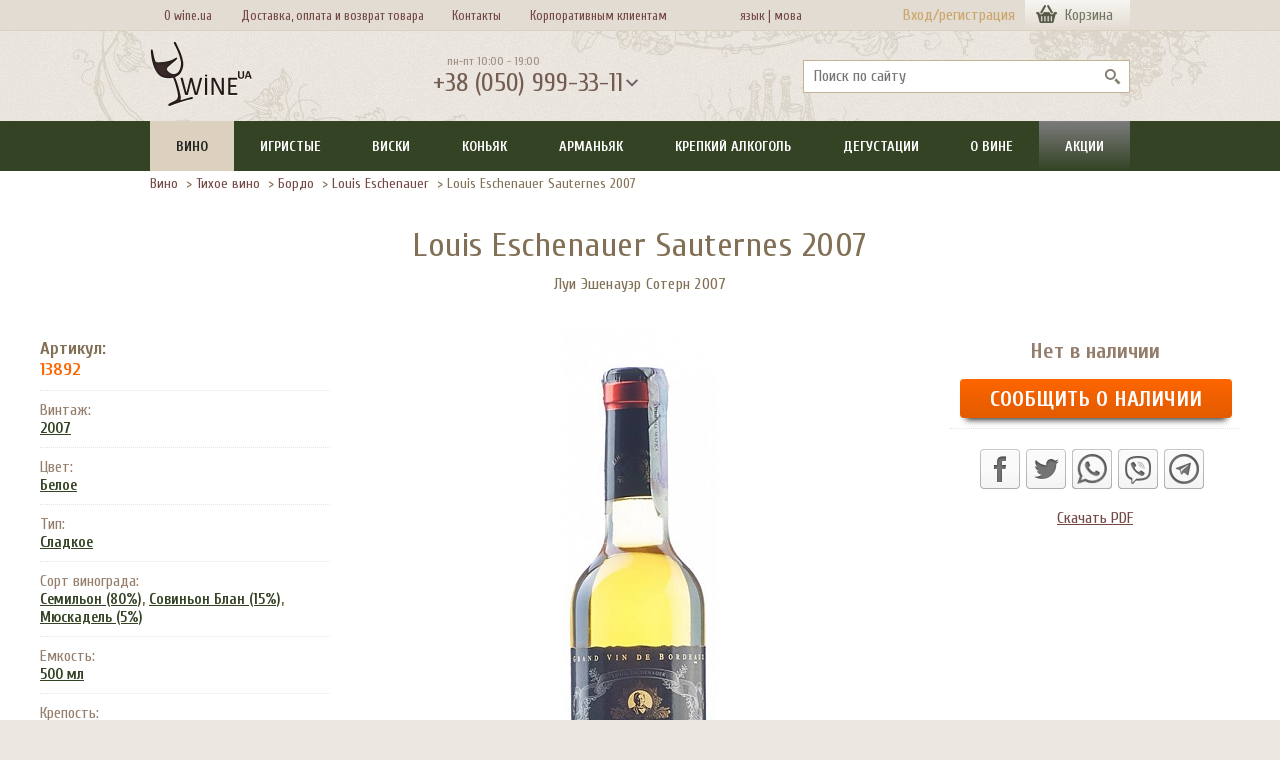

--- FILE ---
content_type: text/html; charset=UTF-8
request_url: https://www.wine.ua/wine/bordeaux/louis_eschenauer_sauternes_2007/
body_size: 12069
content:
<!DOCTYPE html>
<html xmlns="http://www.w3.org/1999/xhtml" xml:lang="ru" lang="ru" prefix="og: http://ogp.me/ns#">
<head>
    <meta name="google-site-verification" content="LFyT894K9P-MltLgn2rwt-Ubr49EVkIu06ZhEIPZG50" />
    <title>Вино Louis Eschenauer Sauternes 2007 (Луи Эшенауэр Сотерн 2007) 500 мл | Wine.ua</title>
    <style>html {min-height:100%;position:relative;}  .gloabal_loading {background: #ebe7e0 url("/local/templates/wine_v4/images/wu_bg.png") repeat top left;position:absolute;top:0;bottom:0;left:0;right:0;overflow:hidden;z-index: 9999;}  .gloabal_loading img {display: block;position: absolute;top: calc(50vh - 50px);left: calc(50vw - 50px);}</style>
    <meta http-equiv="X-UA-Compatible" content="IE=edge" />
            <meta name="viewport" content="width=device-width, initial-scale=1">
    <meta name="theme-color" content="#817055">
            <link rel="apple-touch-icon" sizes="180x180" href="/apple-touch-icon.png">
    <link rel="icon" type="image/png" sizes="32x32" href="/favicon-32x32.png">
    <link rel="icon" type="image/png" sizes="16x16" href="/favicon-16x16.png">
    <link rel="manifest" href="/site.webmanifest">
    <link rel="mask-icon" href="/safari-pinned-tab.svg" color="#5bbad5">
    <meta name="msapplication-TileColor" content="#00a300">
    <meta property="fb:app_id" content="334844953390981">
    <meta property="og:site_name" content="Wine.ua">
    <meta property="og:type" content="website">
    <meta http-equiv="Content-Type" content="text/html; charset=UTF-8">
<meta name="description" content="Цвет золотистый. В аромате преобладают нотки миндаля, абрикоса и цитрусовых. Вкус приятный с бархатистой текстурой, нотами цукатов, меда и абрикос. В длительном послевкусии угадываются тона лакрицы. Вино подают к выпечке, сыру Рокфор и фуа-гра." />






<link rel="preload" href="https://fonts.googleapis.com/css?family=Cuprum|Open+Sans+Condensed&display=swap" as="style">
<link rel="stylesheet" href="https://fonts.googleapis.com/css?family=Cuprum|Open+Sans+Condensed&display=swap">
<meta property="og:description"  content="Цвет золотистый. В аромате преобладают нотки миндаля, абрикоса и цитрусовых. Вкус приятный с бархатистой текстурой, нотами цукатов, меда и абрикос. В длительном послевкусии угадываются тона лакрицы. Вино подают к выпечке, сыру Рокфор и фуа-гра." />
<meta property="og:url"  content="https://www.wine.ua/wine/bordeaux/louis_eschenauer_sauternes_2007/">
<link rel="canonical" href="https://www.wine.ua/wine/bordeaux/louis_eschenauer_sauternes_2007/">
<meta property="og:title" content="Вино Louis Eschenauer Sauternes 2007 (Луи Эшенауэр Сотерн 2007) 500 мл">
<meta property="og:image"  content="https://www.wine.ua/upload/iblock/063/louis_eschenauer_sauternes_2007_wineua.jpg" />

</head>
<body data-siteid="ru">    <div class="gloabal_loading"><img src="/local/templates/wine_v4/img/loading_t2.svg" alt=""></div>
    <div id="fb-root"></div>

<!-- Google Tag Manager (noscript) -->
<noscript><iframe src="https://www.googletagmanager.com/ns.html?id=GTM-PZFBW7"
                  height="0" width="0" style="display:none;visibility:hidden"></iframe></noscript>
<!-- End Google Tag Manager (noscript) -->

<!-- Google Tag Manager -->
<!-- End Google Tag Manager -->

<div id="panel"></div>
    <div itemscope itemtype="https://schema.org/Organization">
        <meta itemprop="name" content="Wine.ua">
        <meta itemprop="logo" content="https://www.wine.ua/bitrix/templates/wine_v4/images/wine_ua_logo.png">
        <meta itemprop="telephone" content="+380 (050) 999-33-11" />
        <meta name="format-detection" content="telephone=no">
        <meta itemprop="url" content="https://www.wine.ua/">
            </div>
<header>
                <div class="w2_head__menu">
        <div class="w2_head__menu--wrap">
            <div style="width:650px;" class="w2_head__menu--box non-authorized" role="navigation" aria-label="Дополнительное меню">
                <ul>
                    <li><a href="/about_us/">О wine.ua</a></li>
                    <li><a href="/delivery/">Доставка, оплата и возврат товара</a></li>
                    <li><a href="/contacts/">Контакты</a></li>
                    <li><a href="/corp_clients/">Корпоративным клиентам</a></li>
                    <li style="width: 2px; padding-left: 9%;"><a href="/wine/bordeaux/louis_eschenauer_sauternes_2007/">язык&nbsp;|</a></li>
                    <li style="width: 1px;"><a href="/ua/wine/bordeaux/louis_eschenauer_sauternes_2007/">&nbsp;&nbsp;мова</a></li>

                </ul>
            </div>
            <div id="authbuttons" class="w2_head__login non-authorized">
                                                <div>
                    <a href="/auth/?backurl=/wine/bordeaux/louis_eschenauer_sauternes_2007/" class="js-auth-popup-show">Вход/регистрация</a>
                </div>
                            </div>
            <div class="w2_basket--head-box js-show-head-basket">
                                <a class="w2_basket--head-link js-run-basket" href="/services/delivery/basket/">
                    <span class="top__basket--count">Корзина</span>
                </a>
            </div>
        </div>
    </div>
        <div id="login_new_popup_box" class="w2_popup login_popup">
        <div class="w2_popup--close"></div>
        <div id="login_popup_box">
            <div class="login_popup--title">Войти в Wine.ua</div>

<form name="system_auth_form6zOYVN" method="post" target="_top" action="/wine/bordeaux/louis_eschenauer_sauternes_2007/?SECT_CODE=bordeaux&amp;CODE=louis_eschenauer_sauternes_2007">
	<input type="hidden" name="backurl" value="/wine/bordeaux/louis_eschenauer_sauternes_2007/index.php?SECT_CODE=bordeaux&amp;CODE=louis_eschenauer_sauternes_2007" />
	<input type="hidden" name="AUTH_FORM" value="Y" />
	<input type="hidden" name="TYPE" value="AUTH" />
	<input type="hidden" name="SITEID" value="ru" />

    <div class="login_popup--input-box">
        <input class="login_popup--input js-save-login bx-auth-input form-control" type="text" name="USER_LOGIN" maxlength="255" value="" placeholder="@mail" />
                    </div>
    <div class="login_popup--input-box">
        <input id="password-field" class="login_popup--input login_popup--input-pass bx-auth-input form-control" type="password" name="USER_PASSWORD" maxlength="255" autocomplete="off" placeholder="Пароль" />
            </div>

    
    <div class="login_popup--submit-box">
        <div class="login_popup--rem">
            <input type="checkbox" id="USER_REMEMBER_frm" name="USER_REMEMBER" value="Y" checked="checked" /><label for="USER_REMEMBER_frm">&nbsp;Запомнить меня</label>
        </div>
        <input type="submit" class="btn btn-primary" name="Login" value="Войти" />
    </div>

    <div class="login_popup--link-box">
        <a id="login_popup_link_reg" href="/registration/?register=yes&amp;backurl=%2Fwine%2Fbordeaux%2Flouis_eschenauer_sauternes_2007%2Findex.php%3FSECT_CODE%3Dbordeaux%26CODE%3Dlouis_eschenauer_sauternes_2007" rel="nofollow">Зарегистрироваться</a> <a id="login_popup_link_forgot" class="__fr" href="/services/delivery/forgot_password/?forgot_password=yes&amp;forgot_password=yes&amp;backurl=%2Fwine%2Fbordeaux%2Flouis_eschenauer_sauternes_2007%2Findex.php%3FSECT_CODE%3Dbordeaux%26CODE%3Dlouis_eschenauer_sauternes_2007" rel="nofollow">Напомнить пароль</a>
    </div>

</form>
        <div class="login_popup--soc-title">
	        Войти через        </div>
        
<div class="">
		                <a class="login_popup--soc-link login_popup--soc-link-fb" title="Facebook" href="javascript:void(0)" onclick="BX.util.popup('https://www.facebook.com/dialog/oauth?client_id=334844953390981&amp;redirect_uri=https%3A%2F%2Fwww.wine.ua%2Fbitrix%2Ftools%2Foauth%2Ffacebook.php&amp;scope=email&amp;display=popup&amp;state=site_id%3Dru%26backurl%3D%252Fwine%252Fbordeaux%252Flouis_eschenauer_sauternes_2007%252Findex.php%253Fcheck_key%253D9ededce29bda256c13137ed01af1e0ce%2526SECT_CODE%253Dbordeaux%2526CODE%253Dlouis_eschenauer_sauternes_2007%26redirect_url%3D%252Fwine%252Fbordeaux%252Flouis_eschenauer_sauternes_2007%252Findex.php%253FSECT_CODE%253Dbordeaux%2526CODE%253Dlouis_eschenauer_sauternes_2007', 580, 400)" id="bx_auth_href_Facebook">Facebook</a>
    		                <a class="login_popup--soc-link login_popup--soc-link-gl" title="Google" href="javascript:void(0)" onclick="BX.util.popup('https://accounts.google.com/o/oauth2/auth?client_id=336627621187-1so67q3ce1oi3ujpia7on9fsuj78lfbf.apps.googleusercontent.com&amp;redirect_uri=https%3A%2F%2Fwww.wine.ua%2Fbitrix%2Ftools%2Foauth%2Fgoogle.php&amp;scope=https%3A%2F%2Fwww.googleapis.com%2Fauth%2Fuserinfo.email+https%3A%2F%2Fwww.googleapis.com%2Fauth%2Fuserinfo.profile&amp;response_type=code&amp;access_type=offline&amp;state=provider%3DGoogleOAuth%26site_id%3Dru%26backurl%3D%252Fwine%252Fbordeaux%252Flouis_eschenauer_sauternes_2007%252Findex.php%253Fcheck_key%253D9ededce29bda256c13137ed01af1e0ce%2526SECT_CODE%253Dbordeaux%2526CODE%253Dlouis_eschenauer_sauternes_2007%26mode%3Dopener%26redirect_url%3D%252Fwine%252Fbordeaux%252Flouis_eschenauer_sauternes_2007%252Findex.php%253FSECT_CODE%253Dbordeaux%2526CODE%253Dlouis_eschenauer_sauternes_2007', 580, 400)" id="bx_auth_href_GoogleOAuth">Google</a>
    	</div>
<div class="bx-auth">
	<form method="post" name="bx_auth_services" target="_top" action="/wine/bordeaux/louis_eschenauer_sauternes_2007/?SECT_CODE=bordeaux&amp;amp;CODE=louis_eschenauer_sauternes_2007">
								<div class="bx-auth-service-form" id="bx_auth_serv" style="display:none">
																			</div>
				<input type="hidden" name="auth_service_id" value="" />
	</form>
</div>

        </div>
        <div id="login_popup_forgot_box"></div>
        <div id="login_popup_reg_box"></div>
    </div>
                <div class="w2_head__main">
        <div class="w2_head__main--wrap">
            <div class="w2_head__logo">
                <a href="/" rel="home" aria-label="На главную Wine Ua"> <img src="/local/templates/wine_v4/images/wine_ua_logo.png" width="102" height="66" alt="Вино. Спиртные напитки. Заказ. Доставка."/> </a>
            </div>
            <div class="w2_head--phone">
                <div class="w2_head--phone-time">пн-пт 10:00 - 19:00</div>
                <div class="w2_head--phone-val js-show-contacts">+38 (050) 999-33-11</div>
                <div class="w2_head--phone-time lang-m" style=""><a style="color: #745c50; text-decoration: none;" href="/wine/bordeaux/louis_eschenauer_sauternes_2007/">язык&nbsp;&nbsp;|</a><a style="color: #745c50; text-decoration: none;" href="/ua/wine/bordeaux/louis_eschenauer_sauternes_2007/">&nbsp;&nbsp;мова</a></div>
                <div class="w2_popup popup__contacts">
                    <div class="w2_popup--close"></div>
                    <div class="popup__contacts--title"><span>График работы</span></div>
                    <div class="popup__contacts--info">пн-пт 10:00 - 19:00</div>
                    <div class="popup__contacts--title"><span>Телефон</span></div>
                    <div class="popup__contacts--info"><a href="tel:+380509993311">+38 (050) 999-33-11</a></div>
                    <div class="popup__contacts--title"><span>Написать</span></div>
                    <div class="popup__contacts--mess-box">
                        <a class="icon-viber" href="viber://chat?number=%2B380509993311" title="Должен быть установлен Viber">Viber</a>
                        <a class="icon-whatsapp" href="whatsapp://send?phone=380509993311" title="Должен быть установлен WhatsApp">WhatsApp</a>
                        <a class="icon-telegram" href="https://telegram.me/wineua" title="Должен быть установлен Telegram">Telegram</a>
                        <a class="icon-mail" href="mailto:info@wine.ua">info@wine.ua</a>
                    </div>
                </div>
            </div>
                        <div class="w2_search--head-box">
                	<div id="title-search">
	<form action="/search/index.php">
        <input placeholder="Поиск по сайту" class="w2_search--head-input" id="title-search-input" type="text" name="q" value="" size="40" maxlength="50" autocomplete="off" area-label="search" />
        <input class="w2_search--head-but" name="s" type="submit" value="" area-label="submit search" />
	</form>
	</div>
            </div>
                    </div>
    </div>
    <style>
        .lang-m{
            display: none;
        }
        @media only screen and (max-width: 631px) {
           .lang-m{
               display: inline;
               padding-left: 134px;
               padding-top: 20px;
           }
        }
    </style>
    <div class="w2_menu--mob">
        <ul>
            <li><span class="js-show-mob-menu">Меню</span></li>
            <li><span class="js-show-search">Поиск</span></li>
            <li><a href="/delivery/">Доставка</a></li>
                            <li><a class="js-auth-popup-show" href="/auth/">Вход</a></li>            <li><a class="js-run-basket" href="/services/delivery/basket/">Корзина</a></li>
        </ul>
    </div>
    <div class="w2_search--mob">
        <form action="/search/">
            <input class="w2_search--mob-text" placeholder="Поиск по сайту" autocomplete="off" type="text" name="q">
            <input class="w2_search__page--but2 w2_button orange" type="submit" value="Найти">
        </form>
    </div>
    <div class="w2_menu">
        <div class="w2_menu--mob-close js-hide-mob-menu">Закрыть</div>
        <nav class="w2_menu--wrap" aria-label="Основное меню">
                <ul class="js-mainmenu">					<li><a href="/wine/" class="root-item-selected">Вино</a>
                                <div class="mob-droper"></div>
                <div id="load_menu_14635" class="w2_menu__dropdown js-wine-3-dropdown __clearfix hide"></div>
                                </li>
								<li><a href="/champagne_and_sparkling/" class="root-item">Игристые</a>
                                <div class="mob-droper"></div>
                <div id="load_menu_14636" class="w2_menu__dropdown js-wine-3-dropdown __clearfix hide"></div>
                                </li>
								<li><a href="/whisky/" class="root-item">Виски</a>
                                <div class="mob-droper"></div>
                <div id="load_menu_14628" class="w2_menu__dropdown js-wine-3-dropdown __clearfix hide"></div>
                                </li>
								<li><a href="/cognac/" class="root-item">Коньяк</a>
                                <div class="mob-droper"></div>
                <div id="load_menu_14646" class="w2_menu__dropdown js-wine-3-dropdown __clearfix hide"></div>
                                </li>
								<li><a href="/armagnac/" class="root-item">Арманьяк</a>
                                <div class="mob-droper"></div>
                <div id="load_menu_14637" class="w2_menu__dropdown js-wine-3-dropdown __clearfix hide"></div>
                                </li>
								<li><a href="/spirits/" class="root-item">Крепкий алкоголь</a>
                                <div class="mob-droper"></div>
                <div id="load_menu_14647" class="w2_menu__dropdown js-wine-3-dropdown __clearfix hide"></div>
                                </li>
								<li><a href="/degustation/" class="root-item">Дегустации</a>
                                </li>
								<li><a href="/wine_info/" class="root-item">О вине</a>
                                <div class="mob-droper"></div>
                <div id="load_menu_14651" class="w2_menu__dropdown js-wine-3-dropdown __clearfix hide"></div>
                                </li>
								<li><a href="/special/" class="root-item">Акции</a>
                                </li>
			</ul>
        </nav>
    </div>
</header>
<div class="wu_body">
    <div class="w2_main--wrap __clearfix">
                    <div class="flex-content">
                                <main class="wide __clearfix">
            <div class="w2_main__content--box">
                                                <div class="w2_bread">
                    <div class="w2_bread--box">
    <ul class="w2_bread--nav">
            <li>
                            <a href="/wine/" title="Вино">Вино</a>
                    </li>
                    <li><span>&nbsp;&gt; </span></li>
                        <li>
                            <a href="/wine/filter/vid=tikhoe_vino/" title="Тихое вино">Тихое вино</a>
                    </li>
                    <li><span>&nbsp;&gt; </span></li>
                        <li>
                            <a href="/wine/bordeaux/" title="Бордо">Бордо</a>
                    </li>
                    <li><span>&nbsp;&gt; </span></li>
                        <li>
                            <a href="/manufacturers/louis_eschenauer/" title="Louis Eschenauer">Louis Eschenauer</a>
                    </li>
                    <li><span>&nbsp;&gt; </span></li>
                        <li>
                            Louis Eschenauer Sauternes 2007                    </li>
                    </ul>
    <script type='application/ld+json'>
        {
            "@context": "http://www.schema.org",
            "@type": "BreadcrumbList",
            "itemListElement":
            [
        	            {
                    "@type":"ListItem", "position":1, "item":
                        {
                            "@type":"WebPage",
                        "@id": "https://www.wine.ua/wine/",
                                        "name": "&#127863; Вино"
                        }
                },        	            {
                    "@type":"ListItem", "position":2, "item":
                        {
                            "@type":"WebPage",
                        "@id": "https://www.wine.ua/wine/filter/vid=tikhoe_vino/",
                                        "name": "Тихое вино"
                        }
                },        	            {
                    "@type":"ListItem", "position":3, "item":
                        {
                            "@type":"WebPage",
                        "@id": "https://www.wine.ua/wine/bordeaux/",
                                        "name": "Бордо"
                        }
                },        	            {
                    "@type":"ListItem", "position":4, "item":
                        {
                            "@type":"WebPage",
                        "@id": "https://www.wine.ua/manufacturers/louis_eschenauer/",
                                        "name": "Louis Eschenauer"
                        }
                },        	            {
                    "@type":"ListItem", "position":5, "item":
                        {
                            "@type":"WebPage",
                        "@id": "https://www.wine.ua/wine/bordeaux/louis_eschenauer_sauternes_2007/",
                                        "name": "Louis Eschenauer Sauternes 2007"
                        }
                }                    ]
        }
    </script>
</div>
                </div>
                <div class="w2_elem" data-elemid="13892" data-siteid="ru"><div class="w2_elem__content">
    <h1 class="w2_elem__title">Louis Eschenauer Sauternes 2007</h1>
            <h2 class="w2_elem__subtitle">Луи Эшенауэр Сотерн 2007</h2>
    <div class="w2_elem__image-price">
    <div class="w2_elem__image w2_light-gallery">

                <div class="w2_elem__image-box zoom lightgallery">
                        <a class="js-detail-img-1" href="/upload/resize_cache/iblock/063/10000_10000_1/louis_eschenauer_sauternes_2007_wineua.webp" title="Louis Eschenauer Sauternes 2007" data-imgurl="/upload/resize_cache/iblock/063/600_747_1/louis_eschenauer_sauternes_2007_wineua.webp" data-imgw="154" data-imgh="747" data-showzoom="true">
                    <picture>
                        <source srcset="/upload/resize_cache/iblock/063/600_747_1/louis_eschenauer_sauternes_2007_wineua.webp" type="image/webp">
                                                <img src="/upload/resize_cache/iblock/063/600_747_1/louis_eschenauer_sauternes_2007_wineua.jpg" width="154" height="747" alt="Louis Eschenauer Sauternes 2007" data-src="/upload/resize_cache/iblock/063/10000_10000_1/louis_eschenauer_sauternes_2007_wineua.webp" />
                    </picture>
                </a>
                        </div>
            </div>
    <div class="w2_elem__right-side">
        <div class="w2_elem__price">
            
                                                            <form action="/wine/bordeaux/louis_eschenauer_sauternes_2007/?SECT_CODE=bordeaux&amp;CODE=louis_eschenauer_sauternes_2007" method="post" enctype="multipart/form-data">
                                    <div class="w2_elem__no-stock">Нет в наличии</div>
                    <a class="w2_button orange w2_button--nal js-nal__button" href="#popup_nal" data-elem_nal_id="13892">Сообщить о наличии</a>
                    <div class="w2_elem__notify w2_elem__notify--nalichie">
                        <iframe src="/ajax_v4/nalichie.php?ELEM_ID=13892&SITEID=ru" frameborder="0"></iframe>
                    </div>
                                                            </form>
                                                        </div>
                        <div class="w2_elem__soc">
            <div class="share42init"></div>
            <div class="w2_elem__soc-chat">
                <a rel="nofollow" style="display:inline-block;vertical-align:bottom;width:40px;height:40px;margin:0 6px 6px 0;padding:0;outline:none;background:url(https://wine.ua/share42/icons3.png) -80px 0 no-repeat" href="whatsapp://send?text=Louis Eschenauer Sauternes 2007%20%0Ahttps://www.wine.ua/wine/bordeaux/louis_eschenauer_sauternes_2007/" title="Поделиться в Watsapp"></a><a rel="nofollow" style="display:inline-block;vertical-align:bottom;width:40px;height:40px;margin:0 6px 6px 0;padding:0;outline:none;background:url(https://wine.ua/share42/icons3.png) -120px 0 no-repeat" href="viber://forward?text=Louis Eschenauer Sauternes 2007%20%0Ahttps://www.wine.ua/wine/bordeaux/louis_eschenauer_sauternes_2007/" title="Поделиться в Viber"></a><a rel="nofollow" style="display:inline-block;vertical-align:bottom;width:40px;height:40px;margin:0 6px 6px 0;padding:0;outline:none;background:url(https://wine.ua/share42/icons3.png) -160px 0 no-repeat" href="tg://msg_url?url=https://www.wine.ua/wine/bordeaux/louis_eschenauer_sauternes_2007/&amp;text=Louis Eschenauer Sauternes 2007" title="Поделиться в Telegram"></a>
            </div>
                    </div>
        <div class="__center __mt10"><a id="pdf_down_link" href="https://www.wine.ua/pdf/?ID=13892&SITEID=ru" rel="nofollow"></a></div>
        

	    
    </div>
		</div>

	        <div class="w2_elem__details">
            <div class="w2_elem__details--prop">
                <div class="w2_elem__details--prop-name-art">
                    Артикул:
                </div>
                <div class="w2_elem__details--prop-val-art">
					13892                </div>
            </div>
			                <div class="w2_elem__details--prop">
                    <div class="w2_elem__details--prop-name">
													Винтаж:
						                    </div>
                    <div class="w2_elem__details--prop-val"><a href="/wine/filter/year=2007/">
											2007                                            </a>                    </div>
                </div>
							                <div class="w2_elem__details--prop">
                    <div class="w2_elem__details--prop-name">
													Цвет:
						                    </div>
                    <div class="w2_elem__details--prop-val"><a href="/wine/filter/color=white/">
                    Белое                </a>                    </div>
                </div>
							                <div class="w2_elem__details--prop">
                    <div class="w2_elem__details--prop-name">
													Тип:
						                    </div>
                    <div class="w2_elem__details--prop-val"><a href="/wine/filter/type=sweet/">
                    Сладкое                </a>                    </div>
                </div>
							                <div class="w2_elem__details--prop">
                    <div class="w2_elem__details--prop-name">
													Сорт винограда:
						                    </div>
                    <div class="w2_elem__details--prop-val"><a href="/grape_varieties/semillon/">
                        Семильон (80%)</a>, <a href="/grape_varieties/sauvignon_blanc/">
                        Совиньон Блан (15%)</a>, <a href="/grape_varieties/myuskadel/">
                        Мюскадель (5%)</a>                    </div>
                </div>
							                <div class="w2_elem__details--prop">
                    <div class="w2_elem__details--prop-name">
													Емкость:
						                    </div>
                    <div class="w2_elem__details--prop-val">                <a href="/wine/filter/capacity=500ml/">
                    500 мл                </a>
                                </div>
                </div>
				                <div class="w2_elem__details--prop">
                    <div class="w2_elem__details--prop-name">
	                    Крепость:
                    </div>
                    <div class="w2_elem__details--prop-val">
						13%
                    </div>
                </div>
			    			                <div class="w2_elem__details--prop">
                    <div class="w2_elem__details--prop-name">
													Производитель:
						                    </div>
                    <div class="w2_elem__details--prop-val">                <a href="/manufacturers/louis_eschenauer/">
                    Louis Eschenauer                    </a>                    </div>
                </div>
							                <div class="w2_elem__details--prop">
                    <div class="w2_elem__details--prop-name">
													Регион:
						                    </div>
                    <div class="w2_elem__details--prop-val">                                    <span class="flag flag-france"></span> <a href="/wine/france/">Франция</a>,&nbsp;
                                                                <a href="/wine/bordeaux/">
										Бордо</a>                    </div>
                </div>
							            			                <div class="w2_elem__details--prop">
                    <div class="w2_elem__details--prop-name">
	                    Вариант упаковки:
                    </div>
                    <div class="w2_elem__details--prop-val">
                                                <a href="/wine/filter/pack=none/">Отсутствует</a>
                                            </div>
                </div>
                        <div class="__clearfix"></div>
        </div>
	        <div class="__clearfix"></div>

                <div class="w2_block--title"><h2>Описание</h2></div>
        <div class="w2_elem__desc zaza">
                        Цвет золотистый. В аромате преобладают нотки миндаля, абрикоса и цитрусовых. Вкус приятный с бархатистой текстурой, нотами цукатов, меда и абрикос. В длительном послевкусии угадываются тона лакрицы. Вино подают к выпечке, сыру Рокфор и фуа-гра.                </div>
                <div class="w2_elem__vendor">
        <div class="w2_block--title font-s"><h2>Производитель</h2></div>
		<div class="img __fl __mr10">
                            <picture>
                    <source media="(min-resolution: 144dpi),(min-resolution: 1.5dppx),(-webkit-min-device-pixel-ratio: 1.5)" srcset="/upload/resize_cache/iblock/fc6/200_400_1/fc6d8bcb190ba342233d9791bc012074.webp" type="image/webp">
                    <source media="(min-resolution: 144dpi),(min-resolution: 1.5dppx),(-webkit-min-device-pixel-ratio: 1.5)" srcset="/upload/resize_cache/iblock/fc6/200_400_1/fc6d8bcb190ba342233d9791bc012074.jpg" type="image/jpeg">
                    <source srcset="/upload/resize_cache/iblock/fc6/100_200_1/fc6d8bcb190ba342233d9791bc012074.webp" type="image/webp">
                    <source srcset="/upload/resize_cache/iblock/fc6/100_200_1/fc6d8bcb190ba342233d9791bc012074.jpg" type="image/jpeg">
                    <img loading="lazy" src="/upload/resize_cache/iblock/fc6/100_200_1/fc6d8bcb190ba342233d9791bc012074.jpg" width="100" height="77" alt="Louis Eschenauer" />
                </picture>
            		</div>
	        <div class=" __mb10 __color--brown __fz--18 __bold">Louis Eschenauer                <span class="__fz--16">(Луи Эшенауэр)</span>
                </div>
                    <div id="cat_elem_vendor_button_7520" class="w2_elem__vendor-button" data-vendorid="7520" data-siteid="ru">Подробнее о производителе</div>
        <div id="cat_elem_vendor_text_7520" class="w2_elem__vendor-text"><p style="text-indent:10px;">
	Винодельня названа в честь ее основателя Луи Эшенауэра и существует с 1821 года. Предки Луи занимались продажей драгоценностей и были отличными ювелирами. Но сердце Луи лежало к виноделию, страсное желание иметь свои виноградники, сделало с Луи обладателя крупного винодельческого дома, виноградников и производителя высококачественных бордоских вин.
</p>
<p style="text-indent:10px;">
	В 1870 году эстафету правления компанией принял Фредерик Эшенауэр, сын Луи. Фредерик оказался хорошим управленцем с замечательным вкусом. Торговцы прислушивались к слову Фредерика, его винным оценкам и похвалам и только тогда покупали вино правильного урожая. Обладая знаниями о винах с хорошим потенциалом к выдержке, он закупал вина удачных годов и ставал монополистом на рынке вина.
</p>
<p style="text-indent:10px;">
	В 1899 году фирма отошла под руководство Луи Эшенауэра и Луи Ланга. Луи Лангу судилось побыть руководителем до 1913-го года, до своей смерти. Ланг продолжает вести дела в одиночестве и выводит продукцию своей компании на мировой рынок. Линейка производителя довольно таки широка: это вина контролируемого наименования и сортовые вина. Сегодня компания входит в группу LGCF.
</p></div>
    <div class="__clearfix"></div>
        </div>
            <div class="w2_elem__sim--catalog">
        <div class="w2_block--title font-s"><h2>Схожие разделы</h2></div>
        <div class="w2_elem__tags">
        <a href="/wine/filter/capacity=500ml/">500 мл</a>, <a href="/wine/bordeaux/filter/color=white/">Белое бордосское</a>, <a href="/wine/filter/color=white;type=sweet/">Белое сладкое</a>, <a href="/wine/france/filter/color=white/">Белое Франция</a>, <a href="/wine/filter/vid=tikhoe_vino/">Тихое</a>        </div>
    </div>
    </div>
</div>
                        <div class="w2_elem__other" id="other_data" data-elemid="13892" data-elname="Louis Eschenauer Sauternes 2007" data-baseprice="" data-region="806" data-type="1657" data-typespirit="" data-malt="" data-sectid="68" data-cogcl="" data-otherel="" data-siteid="ru">
                <div class="w2_elem__other--wrap">
                    <div class="w2_filter-tabs--box no-bg w2_elem__other--filter">
                        <div class="w2_wrap">
                            <ul>
                                <li class="active">
                                    <a href="#tab_other">Смотрите также</a>
                                </li>
                                <li>
                                    <a href="#tab_actions">Акции</a>
                                </li>
                            </ul>
                        </div>
                    </div>
                                        <div class="w2_elem__other--tab active" id="tab_other">
                                            </div>
                    <div class="w2_elem__other--tab" id="tab_actions"></div>
                </div>
            </div>
        <div class="w2_elem__comments" id="comments_module" data-elemid="13892" data-elemalter="Луи Эшенауэр Сотерн 2007" data-siteid="ru">
    </div>
    <div class="wu_main__content--bottom"></div>
</div>
            </div>
        </main>
    </div>    </div></div><footer>
<div class="w2_foot">
<div class="w2_foot--wrap">
    <section class="w2_foot__list">
        <strong class="w2_foot--title">ПОЛЕЗНОЕ</strong>
        <ul>
            <li><a href="/wine/">Купить вино</a></li>
            <li><a href="/new_receipts/">Новинки</a></li>
            <li><a href="/selected/">Выбор wine.ua</a></li>
            <li><a href="/special/">Акции</a></li>
            <li><a href="/weekly_sales/">Скидки недели</a></li>
            <li><a href="/grape_varieties/">Виноград от А до Я</a></li>
            <li><a href="/manufacturers/">Каталог брендов</a></li>
          <!--  <li><a href="/extra/accessories/">Винные аксесуары</a></li> -->
            <li><a href="/critics/">Критики</a></li>
            <li><a href="/books/">Книги</a></li>
            <li><a href="/cognac/filter/pack=wooden/">Коньяк в дереве</a></li>
            <li><a href="/articles/">Статьи</a></li>
            <li><a href="/whisky/filter/pack=wooden/">Виски в дереве</a></li>
        </ul>
    </section>
    <section class="w2_foot__list">
        <strong class="w2_foot--title">ВИННЫЕ РЕГИОНЫ</strong>
        <ul>
            <li><a href="/wine/italy/">Италия</a></li>
            <li><a href="/wine/toscana/">Тоскана</a></li>
            <li><a href="/wine/piemonte/">Пьемонт</a></li>
            <li><a href="/wine/france/">Франция</a></li>
            <li><a href="/wine/chablis/">Шабли</a></li>
            <li><a href="/champagne_and_sparkling/champagne/">Шампань</a></li>
            <li><a href="/wine/pauillac/">Пойяк</a></li>
            <li><a href="/wine/pomerol/">Помероль</a></li>
            <li><a href="/wine/bourgogne/">Бургундия</a></li>
            <li><a href="/wine/usa/">США</a></li>
            <li><a href="/wine/chile/">Чили</a></li>
            <li><a href="/wine/rioja/">Риоха</a></li>
        </ul>
    </section>
    <section class="w2_foot__list">
        <strong class="w2_foot--title">ПОПУЛЯРНОЕ</strong>
        <ul>
            <li><a href="/wine/filter/vid=ice_wine/">Ледяное вино</a></li>
            <li><a href="/wine/filter/vid=portveyn/">Портвейн</a></li>
            <li><a href="/wine/filter/vid=kheres/">Херес</a></li>
            <li><a href="/rum/">Ром</a></li>
            <li><a href="/cognac/filter/cclass=vs/">Коньяк VS</a></li>
            <li><a href="/cognac/filter/cclass=vsop/">Коньяк VSOP</a></li>
            <li><a href="/cognac/filter/cclass=xo/">Коньяк XO</a></li>
            <li><a href="/cognac/filter/cclass=vintage/">Коньяк Vintage</a></li>
            <li><a href="/armagnac/filter/excerpt=vintage_/">Арманьяк Vintage</a></li>
            <li><a href="/whisky/filter/spirit=single_malt/">Виски Single Malt</a></li>
            <li><a href="/whisky/filter/spirit=blended/">Виски Blended</a></li>
            <li><a href="/whisky/filter/spirit=pure_malt/">Виски Pure Malt</a></li>
        </ul>
    </section>
</div>
</div>
    <div class="w2_foot__info">
        <div class="w2_foot__info--wrap __clearfix">
                        <div itemscope="" itemtype="http://schema.org/LocalBusiness">
                <meta itemprop="name" content="wine.ua - интернет-магазин алкогольных напитков">
                <meta itemprop="url" content="https://www.wine.ua/">
                <meta itemprop="logo" content="https://www.wine.ua/local/templates/wine_v4/images/wine_ua_logo.png">
                <meta itemprop="image" content="https://www.wine.ua/local/templates/wine_v4/images/wine_ua_logo.png">
                <meta itemprop="telephone" content="050 999 3311">
                <meta itemprop="email" content="info@wine.ua">
                <meta itemprop="hasMap" content="https://maps.google.com/?cid=9652067633727748377">
                <meta itemprop="openingHours" datetime="Mo-Fri 10:00-19:00">
                                    <span itemprop="priceRange" style="display:none;">UAH</span>
                                <div itemprop="address" itemscope="" itemtype="http://schema.org/PostalAddress" style="display:none;">
                    <meta itemprop="streetAddress" content="">
                    <meta itemprop="addressLocality" content="Киев">
                    <meta itemprop="postalCode" content="04053">
                    <meta itemprop="addressCountry" content="Украина">
                    <meta itemprop="description" content="Интернет-магазин алкогольных напитков в Киеве и регионах. Только тщательно отобранный ассортимент вин и крепкого алкоголя. Гарантия происхождения и приятные цены, доставка по Киеву и другим регионам Украины.">
                </div>
                <div itemprop="geo" itemscope="" itemtype="http://schema.org/GeoCoordinates" style="display:none;">
                    <meta itemprop="latitude" content="48,3845089">
                    <meta itemprop="longitude" content="31,1824673">
                </div>
                <div class="w2_foot--copy">&nbsp;</div>
                <div class="w2_foot--license">Лицензия №26590308202006449</div>
            </div>
        </div>
    </div>
</footer>
<link href='https://fonts.googleapis.com/css?family=Cuprum:400,700|Open+Sans+Condensed:300,700&display=swap' rel='stylesheet'>
<!--     -->
  <!--    -->
<!--   -->


<link href="/local/templates/wine_v4/css/lightgallery.min.css?170567222518639" type="text/css"  data-template-style="true"  rel="stylesheet" />
<link href="/local/templates/wine_v4/template_styles.min.css?1705672225185152" type="text/css"  data-template-style="true"  rel="stylesheet" />
<script src="/local/templates/wine_v4/js/jquery-1.8.3.min.js"></script>

<script>
        let as = $('.w2_filter--title');
        $.each(as, function(i,val){
            let txt = $('.w2_filter--title').eq(i).text();
            $('.w2_filter--title').eq(i).replaceWith('<span  class="w2_filter--title">'+txt+'</span>');
        });
    </script>

<script type="text/javascript">if(!window.BX)window.BX={};if(!window.BX.message)window.BX.message=function(mess){if(typeof mess==='object'){for(let i in mess) {BX.message[i]=mess[i];} return true;}};</script>
<script type="text/javascript">(window.BX||top.BX).message({'JS_CORE_LOADING':'Загрузка...','JS_CORE_NO_DATA':'- Нет данных -','JS_CORE_WINDOW_CLOSE':'Закрыть','JS_CORE_WINDOW_EXPAND':'Развернуть','JS_CORE_WINDOW_NARROW':'Свернуть в окно','JS_CORE_WINDOW_SAVE':'Сохранить','JS_CORE_WINDOW_CANCEL':'Отменить','JS_CORE_WINDOW_CONTINUE':'Продолжить','JS_CORE_H':'ч','JS_CORE_M':'м','JS_CORE_S':'с','JSADM_AI_HIDE_EXTRA':'Скрыть лишние','JSADM_AI_ALL_NOTIF':'Показать все','JSADM_AUTH_REQ':'Требуется авторизация!','JS_CORE_WINDOW_AUTH':'Войти','JS_CORE_IMAGE_FULL':'Полный размер'});</script><script type="text/javascript" src="/bitrix/js/main/core/core.min.js?1705672237260400"></script><script>BX.setJSList(['/bitrix/js/main/core/core_ajax.js','/bitrix/js/main/core/core_promise.js','/bitrix/js/main/polyfill/promise/js/promise.js','/bitrix/js/main/loadext/loadext.js','/bitrix/js/main/loadext/extension.js','/bitrix/js/main/polyfill/promise/js/promise.js','/bitrix/js/main/polyfill/find/js/find.js','/bitrix/js/main/polyfill/includes/js/includes.js','/bitrix/js/main/polyfill/matches/js/matches.js','/bitrix/js/ui/polyfill/closest/js/closest.js','/bitrix/js/main/polyfill/fill/main.polyfill.fill.js','/bitrix/js/main/polyfill/find/js/find.js','/bitrix/js/main/polyfill/matches/js/matches.js','/bitrix/js/main/polyfill/core/dist/polyfill.bundle.js','/bitrix/js/main/core/core.js','/bitrix/js/main/polyfill/intersectionobserver/js/intersectionobserver.js','/bitrix/js/main/lazyload/dist/lazyload.bundle.js','/bitrix/js/main/polyfill/core/dist/polyfill.bundle.js','/bitrix/js/main/parambag/dist/parambag.bundle.js']);
BX.setCSSList(['/bitrix/js/main/core/css/core.css','/bitrix/js/main/lazyload/dist/lazyload.bundle.css','/bitrix/js/main/parambag/dist/parambag.bundle.css']);</script>
<script type="text/javascript">(window.BX||top.BX).message({'LANGUAGE_ID':'ru','FORMAT_DATE':'DD.MM.YYYY','FORMAT_DATETIME':'DD.MM.YYYY HH:MI:SS','COOKIE_PREFIX':'BITRIX_SM','SERVER_TZ_OFFSET':'7200','SITE_ID':'ru','SITE_DIR':'/','USER_ID':'','SERVER_TIME':'1768815580','USER_TZ_OFFSET':'0','USER_TZ_AUTO':'Y','bitrix_sessid':'308374e68db14a16ebac547e30f34fbd'});</script><script type="text/javascript" src="/bitrix/js/socialservices/ss.js?17056722381419"></script>

<script type="text/javascript">
					(function () {
						"use strict";

						var counter = function ()
						{
							var cookie = (function (name) {
								var parts = ("; " + document.cookie).split("; " + name + "=");
								if (parts.length == 2) {
									try {return JSON.parse(decodeURIComponent(parts.pop().split(";").shift()));}
									catch (e) {}
								}
							})("BITRIX_CONVERSION_CONTEXT_ru");

							if (cookie && cookie.EXPIRE >= BX.message("SERVER_TIME"))
								return;

							var request = new XMLHttpRequest();
							request.open("POST", "/bitrix/tools/conversion/ajax_counter.php", true);
							request.setRequestHeader("Content-type", "application/x-www-form-urlencoded");
							request.send(
								"SITE_ID="+encodeURIComponent("ru")+
								"&sessid="+encodeURIComponent(BX.bitrix_sessid())+
								"&HTTP_REFERER="+encodeURIComponent(document.referrer)
							);
						};

						if (window.frameRequestStart === true)
							BX.addCustomEvent("onFrameDataReceived", counter);
						else
							BX.ready(counter);
					})();
				</script>
<script type="text/javascript"  src="/bitrix/cache/js/ru/wine_v4/template_b22c369dd48d7644e34c2ef67cfb69e7/template_b22c369dd48d7644e34c2ef67cfb69e7_v1.js?1753285129262042"></script>
<script>new Image().src='https://wine.ua/bitrix/spread.php?s=QklUUklYX1NNX1NBTEVfVUlEATg5NjM1ODMxATE3OTk5MTk1ODABLwEBAQJCSVRSSVhfU01fQlhfU0lURV9JRAFydQExNzk5OTE5NTgwAS8BAQExAg%3D%3D&k=26fbfe03a0b7f2ff1f5283841d82bd42';
</script>

<script>(function(w,d,s,l,i){w[l]=w[l]||[];w[l].push({'gtm.start':
            new Date().getTime(),event:'gtm.js'});var f=d.getElementsByTagName(s)[0],
        j=d.createElement(s),dl=l!='dataLayer'?'&l='+l:'';j.async=true;j.src=
        'https://www.googletagmanager.com/gtm.js?id='+i+dl;f.parentNode.insertBefore(j,f);
    })(window,document,'script','dataLayer','GTM-PZFBW7');</script>
<script>
            BX.ready(function() {
                var loginCookie = BX.getCookie("BITRIX_SM_LOGIN");
                if (loginCookie)
                {
                    var form = document.forms["system_auth_form6zOYVN"];
                    var loginInput = form.elements["USER_LOGIN"];
                    loginInput.value = loginCookie;
                }
            });
            $(document).ready(function(){
                $('.js-save-login').on('change', function () {
                    createCookie('BITRIX_SM_LOGIN',$(this).val(),(1/200));
                });
            });
        </script>
<script>
	BX.ready(function(){
		new JCTitleSearch({
            //'WAIT_IMAGE': '/bitrix/themes/.default/images/wait.gif',
			'AJAX_PAGE' : '/wine/bordeaux/louis_eschenauer_sauternes_2007/?SECT_CODE=bordeaux&amp;CODE=louis_eschenauer_sauternes_2007',
			'CONTAINER_ID': 'title-search',
			'INPUT_ID': 'title-search-input',
			'MIN_QUERY_LEN': 200		});
	});
</script>
<script src="/share42/share42_ru.js?5"></script>
<script type="text/javascript">

    ga('ec:addProduct', { // Provide product details in an productFieldObject.
        'id': '13892', // ID товара
        'name': "Louis Eschenauer Sauternes 2007", // Название товара
        'category': 'wine', // Категория товара
        'bevtype': 'Сладкое', // Тип напитка
        'boddied': 'Вино со средним телом', // Тело
        'brand': "Louis Eschenauer", // Бренд
        'geo': 'bordeaux', // Регион
        'vintage': '2007', // Винтаж
        //'price': '' // Цена
    });
    ga('ec:setAction', 'detail'); // Detail action.

    var viewedCounter = {
        path: '/bitrix/components/bitrix/catalog.element/ajax.php',
        params: {
            AJAX: 'Y',
            SITE_ID: "ru",
            PRODUCT_ID: "13892",
            PARENT_ID: "13892"
        }
    };
    BX.ready(
        BX.defer(function(){
            BX.ajax.post(
                viewedCounter.path,
                viewedCounter.params
            );
        })
    );
    </script><script async src="https://www.googletagmanager.com/gtag/js?id=UA-30810603-1"></script>
<script>
    window.dataLayer = window.dataLayer || [];
    function gtag(){dataLayer.push(arguments);}
    gtag('js', new Date());

    gtag('config', 'UA-30810603-1'); // GTM-PZFBW7
    gtag('config', 'AW-962533317');
</script><script type="text/javascript">
        gtag('event', 'conversion', {'send_to': 'AW-962533317/PkDaCIifutgBEMWv_MoD',
            'value':  + '.0',
            'currency': 'UAH'
        });
    </script><script type="text/javascript">
    gtag('event', 'conversion', {
        'send_to': 'AW-962533317/v3qBCNeO4tgBEMWv_MoD',
        'value': .0,
        'currency': 'UAH'
    });
    gtag('event', 'conversion', {
        'send_to': 'AW-962533317/98dnCL7E1-oBEMWv_MoD',
        'value': .0,
        'currency': 'UAH'
    });
</script></body>
</html>

--- FILE ---
content_type: application/javascript
request_url: https://www.wine.ua/bitrix/cache/js/ru/wine_v4/template_b22c369dd48d7644e34c2ef67cfb69e7/template_b22c369dd48d7644e34c2ef67cfb69e7_v1.js?1753285129262042
body_size: 62024
content:

; /* Start:"a:4:{s:4:"full";s:63:"/local/templates/wine_v4/js/owl.carousel.min.js?170567222522645";s:6:"source";s:47:"/local/templates/wine_v4/js/owl.carousel.min.js";s:3:"min";s:0:"";s:3:"map";s:0:"";}"*/
(function(d,c,b,e){function a(g,f){this.settings=null;this.options=d.extend({},a.Defaults,f);this.$element=d(g);this._handlers={};this._plugins={};this._supress={};this._current=null;this._speed=null;this._coordinates=[];this._breakpoint=null;this._width=null;this._items=[];this._clones=[];this._mergers=[];this._widths=[];this._invalidated={};this._pipe=[];this._drag={time:null,target:null,pointer:null,stage:{start:null,current:null},direction:null};this._states={current:{},tags:{initializing:["busy"],animating:["busy"],dragging:["interacting"]}};d.each(["onResize","onThrottledResize"],d.proxy(function(h,j){this._handlers[j]=d.proxy(this[j],this)},this));d.each(a.Plugins,d.proxy(function(h,i){this._plugins[h.charAt(0).toLowerCase()+h.slice(1)]=new i(this)},this));d.each(a.Workers,d.proxy(function(h,i){this._pipe.push({filter:i.filter,run:d.proxy(i.run,this)})},this));this.setup();this.initialize()}a.Defaults={items:3,loop:false,center:false,rewind:false,checkVisibility:true,mouseDrag:true,touchDrag:true,pullDrag:true,freeDrag:false,margin:0,stagePadding:0,merge:false,mergeFit:true,autoWidth:false,startPosition:0,rtl:false,smartSpeed:250,fluidSpeed:false,dragEndSpeed:false,responsive:{},responsiveRefreshRate:200,responsiveBaseElement:c,fallbackEasing:"swing",slideTransition:"",info:false,nestedItemSelector:false,itemElement:"div",stageElement:"div",refreshClass:"owl-refresh",loadedClass:"owl-loaded",loadingClass:"owl-loading",rtlClass:"owl-rtl",responsiveClass:"owl-responsive",dragClass:"owl-drag",itemClass:"owl-item",stageClass:"owl-stage",stageOuterClass:"owl-stage-outer",grabClass:"owl-grab"};a.Width={Default:"default",Inner:"inner",Outer:"outer"};a.Type={Event:"event",State:"state"};a.Plugins={};a.Workers=[{filter:["width","settings"],run:function(){this._width=this.$element.width()}},{filter:["width","items","settings"],run:function(f){f.current=this._items&&this._items[this.relative(this._current)]}},{filter:["items","settings"],run:function(){this.$stage.children(".cloned").remove()}},{filter:["width","items","settings"],run:function(f){var i=this.settings.margin||"",h=!this.settings.autoWidth,j=this.settings.rtl,g={width:"auto","margin-left":j?i:"","margin-right":j?"":i};!h&&this.$stage.children().css(g);f.css=g}},{filter:["width","items","settings"],run:function(f){var i=(this.width()/this.settings.items).toFixed(3)-this.settings.margin,k=null,h=this._items.length,g=!this.settings.autoWidth,j=[];f.items={merge:false,width:i};while(h--){k=this._mergers[h];k=this.settings.mergeFit&&Math.min(k,this.settings.items)||k;f.items.merge=k>1||f.items.merge;j[h]=!g?this._items[h].width():i*k}this._widths=j}},{filter:["items","settings"],run:function(){var m=[],i=this._items,k=this.settings,g=Math.max(k.items*2,4),j=Math.ceil(i.length/2)*2,l=k.loop&&i.length?k.rewind?g:Math.max(g,j):0,f="",h="";l/=2;while(l>0){m.push(this.normalize(m.length/2,true));f=f+i[m[m.length-1]][0].outerHTML;m.push(this.normalize(i.length-1-(m.length-1)/2,true));h=i[m[m.length-1]][0].outerHTML+h;l-=1}this._clones=m;d(f).addClass("cloned").appendTo(this.$stage);d(h).addClass("cloned").prependTo(this.$stage)}},{filter:["width","items","settings"],run:function(){var j=this.settings.rtl?1:-1,f=this._clones.length+this._items.length,g=-1,h=0,i=0,k=[];while(++g<f){h=k[g-1]||0;i=this._widths[this.relative(g)]+this.settings.margin;k.push(h+i*j)}this._coordinates=k}},{filter:["width","items","settings"],run:function(){var g=this.settings.stagePadding,h=this._coordinates,f={width:Math.ceil(Math.abs(h[h.length-1]))+g*2,"padding-left":g||"","padding-right":g||""};this.$stage.css(f)}},{filter:["width","items","settings"],run:function(g){var i=this._coordinates.length,h=!this.settings.autoWidth,f=this.$stage.children();if(h&&g.items.merge){while(i--){g.css.width=this._widths[this.relative(i)];f.eq(i).css(g.css)}}else{if(h){g.css.width=g.items.width;f.css(g.css)}}}},{filter:["items"],run:function(){this._coordinates.length<1&&this.$stage.removeAttr("style")}},{filter:["width","items","settings"],run:function(f){f.current=f.current?this.$stage.children().index(f.current):0;f.current=Math.max(this.minimum(),Math.min(this.maximum(),f.current));this.reset(f.current)}},{filter:["position"],run:function(){this.animate(this.coordinates(this._current))}},{filter:["width","position","items","settings"],run:function(){var l=this.settings.rtl?1:-1,m=this.settings.stagePadding*2,g=this.coordinates(this.current())+m,h=g+this.width()*l,p,o,k=[],j,f;for(j=0,f=this._coordinates.length;j<f;j++){p=this._coordinates[j-1]||0;o=Math.abs(this._coordinates[j])+m*l;if((this.op(p,"<=",g)&&(this.op(p,">",h)))||(this.op(o,"<",g)&&this.op(o,">",h))){k.push(j)}}this.$stage.children(".active").removeClass("active");this.$stage.children(":eq("+k.join("), :eq(")+")").addClass("active");this.$stage.children(".center").removeClass("center");if(this.settings.center){this.$stage.children().eq(this.current()).addClass("center")}}}];a.prototype.initializeStage=function(){this.$stage=this.$element.find("."+this.settings.stageClass);if(this.$stage.length){return}this.$element.addClass(this.options.loadingClass);this.$stage=d("<"+this.settings.stageElement+">",{"class":this.settings.stageClass}).wrap(d("<div/>",{"class":this.settings.stageOuterClass}));this.$element.append(this.$stage.parent())};a.prototype.initializeItems=function(){var f=this.$element.find(".owl-item");if(f.length){this._items=f.get().map(function(g){return d(g)});this._mergers=this._items.map(function(){return 1});this.refresh();return}this.replace(this.$element.children().not(this.$stage.parent()));if(this.isVisible()){this.refresh()}else{this.invalidate("width")}this.$element.removeClass(this.options.loadingClass).addClass(this.options.loadedClass)};a.prototype.initialize=function(){this.enter("initializing");this.trigger("initialize");this.$element.toggleClass(this.settings.rtlClass,this.settings.rtl);if(this.settings.autoWidth&&!this.is("pre-loading")){var h,g,f;h=this.$element.find("img");g=this.settings.nestedItemSelector?"."+this.settings.nestedItemSelector:e;f=this.$element.children(g).width();if(h.length&&f<=0){this.preloadAutoWidthImages(h)}}this.initializeStage();this.initializeItems();this.registerEventHandlers();this.leave("initializing");this.trigger("initialized")};a.prototype.isVisible=function(){return this.settings.checkVisibility?this.$element.is(":visible"):true};a.prototype.setup=function(){var f=this.viewport(),h=this.options.responsive,g=-1,i=null;if(!h){i=d.extend({},this.options)}else{d.each(h,function(j){if(j<=f&&j>g){g=Number(j)}});i=d.extend({},this.options,h[g]);if(typeof i.stagePadding==="function"){i.stagePadding=i.stagePadding()}delete i.responsive;if(i.responsiveClass){this.$element.attr("class",this.$element.attr("class").replace(new RegExp("("+this.options.responsiveClass+"-)\\S+\\s","g"),"$1"+g))}}this.trigger("change",{property:{name:"settings",value:i}});this._breakpoint=g;this.settings=i;this.invalidate("settings");this.trigger("changed",{property:{name:"settings",value:this.settings}})};a.prototype.optionsLogic=function(){if(this.settings.autoWidth){this.settings.stagePadding=false;this.settings.merge=false}};a.prototype.prepare=function(g){var f=this.trigger("prepare",{content:g});if(!f.data){f.data=d("<"+this.settings.itemElement+"/>").addClass(this.options.itemClass).append(g)}this.trigger("prepared",{content:f.data});return f.data};a.prototype.update=function(){var g=0,j=this._pipe.length,h=d.proxy(function(i){return this[i]},this._invalidated),f={};while(g<j){if(this._invalidated.all||d.grep(this._pipe[g].filter,h).length>0){this._pipe[g].run(f)}g++}this._invalidated={};!this.is("valid")&&this.enter("valid")};a.prototype.width=function(f){f=f||a.Width.Default;switch(f){case a.Width.Inner:case a.Width.Outer:return this._width;default:return this._width-this.settings.stagePadding*2+this.settings.margin}};a.prototype.refresh=function(){this.enter("refreshing");this.trigger("refresh");this.setup();this.optionsLogic();this.$element.addClass(this.options.refreshClass);this.update();this.$element.removeClass(this.options.refreshClass);this.leave("refreshing");this.trigger("refreshed")};a.prototype.onThrottledResize=function(){c.clearTimeout(this.resizeTimer);this.resizeTimer=c.setTimeout(this._handlers.onResize,this.settings.responsiveRefreshRate)};a.prototype.onResize=function(){if(!this._items.length){return false}if(this._width===this.$element.width()){return false}if(!this.isVisible()){return false}this.enter("resizing");if(this.trigger("resize").isDefaultPrevented()){this.leave("resizing");return false}this.invalidate("width");this.refresh();this.leave("resizing");this.trigger("resized")};a.prototype.registerEventHandlers=function(){if(d.support.transition){this.$stage.on(d.support.transition.end+".owl.core",d.proxy(this.onTransitionEnd,this))}if(this.settings.responsive!==false){this.on(c,"resize",this._handlers.onThrottledResize)}if(this.settings.mouseDrag){this.$element.addClass(this.options.dragClass);this.$stage.on("mousedown.owl.core",d.proxy(this.onDragStart,this));this.$stage.on("dragstart.owl.core selectstart.owl.core",function(){return false})}if(this.settings.touchDrag){this.$stage.on("touchstart.owl.core",d.proxy(this.onDragStart,this));this.$stage.on("touchcancel.owl.core",d.proxy(this.onDragEnd,this))}};a.prototype.onDragStart=function(g){var f=null;if(g.which===3){return}if(d.support.transform){f=this.$stage.css("transform").replace(/.*\(|\)| /g,"").split(",");f={x:f[f.length===16?12:4],y:f[f.length===16?13:5]}}else{f=this.$stage.position();f={x:this.settings.rtl?f.left+this.$stage.width()-this.width()+this.settings.margin:f.left,y:f.top}}if(this.is("animating")){d.support.transform?this.animate(f.x):this.$stage.stop();this.invalidate("position")}this.$element.toggleClass(this.options.grabClass,g.type==="mousedown");this.speed(0);this._drag.time=new Date().getTime();this._drag.target=d(g.target);this._drag.stage.start=f;this._drag.stage.current=f;this._drag.pointer=this.pointer(g);d(b).on("mouseup.owl.core touchend.owl.core",d.proxy(this.onDragEnd,this));d(b).one("mousemove.owl.core touchmove.owl.core",d.proxy(function(h){var i=this.difference(this._drag.pointer,this.pointer(h));d(b).on("mousemove.owl.core touchmove.owl.core",d.proxy(this.onDragMove,this));if(Math.abs(i.x)<Math.abs(i.y)&&this.is("valid")){return}h.preventDefault();this.enter("dragging");this.trigger("drag")},this))};a.prototype.onDragMove=function(g){var i=null,j=null,h=null,k=this.difference(this._drag.pointer,this.pointer(g)),f=this.difference(this._drag.stage.start,k);if(!this.is("dragging")){return}g.preventDefault();if(this.settings.loop){i=this.coordinates(this.minimum());j=this.coordinates(this.maximum()+1)-i;f.x=(((f.x-i)%j+j)%j)+i}else{i=this.settings.rtl?this.coordinates(this.maximum()):this.coordinates(this.minimum());j=this.settings.rtl?this.coordinates(this.minimum()):this.coordinates(this.maximum());h=this.settings.pullDrag?-1*k.x/5:0;f.x=Math.max(Math.min(f.x,i+h),j+h)}this._drag.stage.current=f;this.animate(f.x)};a.prototype.onDragEnd=function(g){var i=this.difference(this._drag.pointer,this.pointer(g)),f=this._drag.stage.current,h=i.x>0^this.settings.rtl?"left":"right";d(b).off(".owl.core");this.$element.removeClass(this.options.grabClass);if(i.x!==0&&this.is("dragging")||!this.is("valid")){this.speed(this.settings.dragEndSpeed||this.settings.smartSpeed);this.current(this.closest(f.x,i.x!==0?h:this._drag.direction));this.invalidate("position");this.update();this._drag.direction=h;if(Math.abs(i.x)>3||new Date().getTime()-this._drag.time>300){this._drag.target.one("click.owl.core",function(){return false})}}if(!this.is("dragging")){return}this.leave("dragging");this.trigger("dragged")};a.prototype.closest=function(k,i){var f=-1,h=30,g=this.width(),j=this.coordinates();if(!this.settings.freeDrag){d.each(j,d.proxy(function(l,m){if(i==="left"&&k>m-h&&k<m+h){f=l}else{if(i==="right"&&k>m-g-h&&k<m-g+h){f=l+1}else{if(this.op(k,"<",m)&&this.op(k,">",j[l+1]!==e?j[l+1]:m-g)){f=i==="left"?l+1:l}}}return f===-1},this))}if(!this.settings.loop){if(this.op(k,">",j[this.minimum()])){f=k=this.minimum()}else{if(this.op(k,"<",j[this.maximum()])){f=k=this.maximum()}}}return f};a.prototype.animate=function(g){var f=this.speed()>0;this.is("animating")&&this.onTransitionEnd();if(f){this.enter("animating");this.trigger("translate")}if(d.support.transform3d&&d.support.transition){this.$stage.css({transform:"translate3d("+g+"px,0px,0px)",transition:(this.speed()/1000)+"s"+(this.settings.slideTransition?" "+this.settings.slideTransition:"")})}else{if(f){this.$stage.animate({left:g+"px"},this.speed(),this.settings.fallbackEasing,d.proxy(this.onTransitionEnd,this))}else{this.$stage.css({left:g+"px"})}}};a.prototype.is=function(f){return this._states.current[f]&&this._states.current[f]>0};a.prototype.current=function(f){if(f===e){return this._current}if(this._items.length===0){return e}f=this.normalize(f);if(this._current!==f){var g=this.trigger("change",{property:{name:"position",value:f}});if(g.data!==e){f=this.normalize(g.data)}this._current=f;this.invalidate("position");this.trigger("changed",{property:{name:"position",value:this._current}})}return this._current};a.prototype.invalidate=function(f){if(d.type(f)==="string"){this._invalidated[f]=true;this.is("valid")&&this.leave("valid")}return d.map(this._invalidated,function(g,h){return h})};a.prototype.reset=function(f){f=this.normalize(f);if(f===e){return}this._speed=0;this._current=f;this.suppress(["translate","translated"]);this.animate(this.coordinates(f));this.release(["translate","translated"])};a.prototype.normalize=function(g,h){var i=this._items.length,f=h?0:this._clones.length;if(!this.isNumeric(g)||i<1){g=e}else{if(g<0||g>=i+f){g=((g-f/2)%i+i)%i+f/2}}return g};a.prototype.relative=function(f){f-=this._clones.length/2;return this.normalize(f,true)};a.prototype.maximum=function(j){var g=this.settings,k=this._coordinates.length,f,i,h;if(g.loop){k=this._clones.length/2+this._items.length-1}else{if(g.autoWidth||g.merge){f=this._items.length;if(f){i=this._items[--f].width();h=this.$element.width();while(f--){i+=this._items[f].width()+this.settings.margin;if(i>h){break}}}k=f+1}else{if(g.center){k=this._items.length-1}else{k=this._items.length-g.items}}}if(j){k-=this._clones.length/2}return Math.max(k,0)};a.prototype.minimum=function(f){return f?0:this._clones.length/2};a.prototype.items=function(f){if(f===e){return this._items.slice()}f=this.normalize(f,true);return this._items[f]};a.prototype.mergers=function(f){if(f===e){return this._mergers.slice()}f=this.normalize(f,true);return this._mergers[f]};a.prototype.clones=function(f){var g=this._clones.length/2,i=g+this._items.length,h=function(j){return j%2===0?i+j/2:g-(j+1)/2};if(f===e){return d.map(this._clones,function(j,k){return h(k)})}return d.map(this._clones,function(j,k){return j===f?h(k):null})};a.prototype.speed=function(f){if(f!==e){this._speed=f}return this._speed};a.prototype.coordinates=function(f){var i=1,g=f-1,h;if(f===e){return d.map(this._coordinates,d.proxy(function(k,j){return this.coordinates(j)},this))}if(this.settings.center){if(this.settings.rtl){i=-1;g=f+1}h=this._coordinates[f];h+=(this.width()-h+(this._coordinates[g]||0))/2*i}else{h=this._coordinates[g]||0}h=Math.ceil(h);return h};a.prototype.duration=function(h,g,f){if(f===0){return 0}return Math.min(Math.max(Math.abs(g-h),1),6)*Math.abs((f||this.settings.smartSpeed))};a.prototype.to=function(i,g){var j=this.current(),m=null,f=i-this.relative(j),n=(f>0)-(f<0),l=this._items.length,k=this.minimum(),h=this.maximum();if(this.settings.loop){if(!this.settings.rewind&&Math.abs(f)>l/2){f+=n*-1*l}i=j+f;m=((i-k)%l+l)%l+k;if(m!==i&&m-f<=h&&m-f>0){j=m-f;i=m;this.reset(j)}}else{if(this.settings.rewind){h+=1;i=(i%h+h)%h}else{i=Math.max(k,Math.min(h,i))}}this.speed(this.duration(j,i,g));this.current(i);if(this.isVisible()){this.update()}};a.prototype.next=function(f){f=f||false;this.to(this.relative(this.current())+1,f)};a.prototype.prev=function(f){f=f||false;this.to(this.relative(this.current())-1,f)};a.prototype.onTransitionEnd=function(f){if(f!==e){f.stopPropagation();if((f.target||f.srcElement||f.originalTarget)!==this.$stage.get(0)){return false}}this.leave("animating");this.trigger("translated")};a.prototype.viewport=function(){var f;if(this.options.responsiveBaseElement!==c){f=d(this.options.responsiveBaseElement).width()}else{if(c.innerWidth){f=c.innerWidth}else{if(b.documentElement&&b.documentElement.clientWidth){f=b.documentElement.clientWidth}else{console.warn("Can not detect viewport width.")}}}return f};a.prototype.replace=function(f){this.$stage.empty();this._items=[];if(f){f=(f instanceof jQuery)?f:d(f)}if(this.settings.nestedItemSelector){f=f.find("."+this.settings.nestedItemSelector)}f.filter(function(){return this.nodeType===1}).each(d.proxy(function(g,h){h=this.prepare(h);this.$stage.append(h);this._items.push(h);this._mergers.push(h.find("[data-merge]").addBack("[data-merge]").attr("data-merge")*1||1)},this));this.reset(this.isNumeric(this.settings.startPosition)?this.settings.startPosition:0);this.invalidate("items")};a.prototype.add=function(g,f){var h=this.relative(this._current);f=f===e?this._items.length:this.normalize(f,true);g=g instanceof jQuery?g:d(g);this.trigger("add",{content:g,position:f});g=this.prepare(g);if(this._items.length===0||f===this._items.length){this._items.length===0&&this.$stage.append(g);this._items.length!==0&&this._items[f-1].after(g);this._items.push(g);this._mergers.push(g.find("[data-merge]").addBack("[data-merge]").attr("data-merge")*1||1)}else{this._items[f].before(g);this._items.splice(f,0,g);this._mergers.splice(f,0,g.find("[data-merge]").addBack("[data-merge]").attr("data-merge")*1||1)}this._items[h]&&this.reset(this._items[h].index());this.invalidate("items");this.trigger("added",{content:g,position:f})};a.prototype.remove=function(f){f=this.normalize(f,true);if(f===e){return}this.trigger("remove",{content:this._items[f],position:f});this._items[f].remove();this._items.splice(f,1);this._mergers.splice(f,1);this.invalidate("items");this.trigger("removed",{content:null,position:f})};a.prototype.preloadAutoWidthImages=function(f){f.each(d.proxy(function(h,g){this.enter("pre-loading");g=d(g);d(new Image()).one("load",d.proxy(function(i){g.attr("src",i.target.src);g.css("opacity",1);this.leave("pre-loading");!this.is("pre-loading")&&!this.is("initializing")&&this.refresh()},this)).attr("src",g.attr("src")||g.attr("data-src")||g.attr("data-src-retina"))},this))};a.prototype.destroy=function(){this.$element.off(".owl.core");this.$stage.off(".owl.core");d(b).off(".owl.core");if(this.settings.responsive!==false){c.clearTimeout(this.resizeTimer);this.off(c,"resize",this._handlers.onThrottledResize)}for(var f in this._plugins){this._plugins[f].destroy()}this.$stage.children(".cloned").remove();this.$stage.unwrap();this.$stage.children().contents().unwrap();this.$stage.children().unwrap();this.$stage.remove();this.$element.removeClass(this.options.refreshClass).removeClass(this.options.loadingClass).removeClass(this.options.loadedClass).removeClass(this.options.rtlClass).removeClass(this.options.dragClass).removeClass(this.options.grabClass).attr("class",this.$element.attr("class").replace(new RegExp(this.options.responsiveClass+"-\\S+\\s","g"),"")).removeData("owl.carousel")};a.prototype.op=function(g,i,f){var h=this.settings.rtl;switch(i){case"<":return h?g>f:g<f;case">":return h?g<f:g>f;case">=":return h?g<=f:g>=f;case"<=":return h?g>=f:g<=f;default:break}};a.prototype.on=function(g,h,i,f){if(g.addEventListener){g.addEventListener(h,i,f)}else{if(g.attachEvent){g.attachEvent("on"+h,i)}}};a.prototype.off=function(g,h,i,f){if(g.removeEventListener){g.removeEventListener(h,i,f)}else{if(g.detachEvent){g.detachEvent("on"+h,i)}}};a.prototype.trigger=function(g,l,i,k,m){var f={item:{count:this._items.length,index:this.current()}},h=d.camelCase(d.grep(["on",g,i],function(n){return n}).join("-").toLowerCase()),j=d.Event([g,"owl",i||"carousel"].join(".").toLowerCase(),d.extend({relatedTarget:this},f,l));if(!this._supress[g]){d.each(this._plugins,function(n,o){if(o.onTrigger){o.onTrigger(j)}});this.register({type:a.Type.Event,name:g});this.$element.trigger(j);if(this.settings&&typeof this.settings[h]==="function"){this.settings[h].call(this,j)}}return j};a.prototype.enter=function(f){d.each([f].concat(this._states.tags[f]||[]),d.proxy(function(h,g){if(this._states.current[g]===e){this._states.current[g]=0}this._states.current[g]++},this))};a.prototype.leave=function(f){d.each([f].concat(this._states.tags[f]||[]),d.proxy(function(h,g){this._states.current[g]--},this))};a.prototype.register=function(g){if(g.type===a.Type.Event){if(!d.event.special[g.name]){d.event.special[g.name]={}}if(!d.event.special[g.name].owl){var f=d.event.special[g.name]._default;d.event.special[g.name]._default=function(h){if(f&&f.apply&&(!h.namespace||h.namespace.indexOf("owl")===-1)){return f.apply(this,arguments)}return h.namespace&&h.namespace.indexOf("owl")>-1};d.event.special[g.name].owl=true}}else{if(g.type===a.Type.State){if(!this._states.tags[g.name]){this._states.tags[g.name]=g.tags}else{this._states.tags[g.name]=this._states.tags[g.name].concat(g.tags)}this._states.tags[g.name]=d.grep(this._states.tags[g.name],d.proxy(function(h,j){return d.inArray(h,this._states.tags[g.name])===j},this))}}};a.prototype.suppress=function(f){d.each(f,d.proxy(function(g,h){this._supress[h]=true},this))};a.prototype.release=function(f){d.each(f,d.proxy(function(g,h){delete this._supress[h]},this))};a.prototype.pointer=function(g){var f={x:null,y:null};g=g.originalEvent||g||c.event;g=g.touches&&g.touches.length?g.touches[0]:g.changedTouches&&g.changedTouches.length?g.changedTouches[0]:g;if(g.pageX){f.x=g.pageX;f.y=g.pageY}else{f.x=g.clientX;f.y=g.clientY}return f};a.prototype.isNumeric=function(f){return !isNaN(parseFloat(f))};a.prototype.difference=function(g,f){return{x:g.x-f.x,y:g.y-f.y}};d.fn.owlCarousel=function(g){var f=Array.prototype.slice.call(arguments,1);return this.each(function(){var i=d(this),h=i.data("owl.carousel");if(!h){h=new a(this,typeof g=="object"&&g);i.data("owl.carousel",h);d.each(["next","prev","to","destroy","refresh","replace","add","remove"],function(j,k){h.register({type:a.Type.Event,name:k});h.$element.on(k+".owl.carousel.core",d.proxy(function(l){if(l.namespace&&l.relatedTarget!==this){this.suppress([k]);h[k].apply(this,[].slice.call(arguments,1));this.release([k])}},h))})}if(typeof g=="string"&&g.charAt(0)!=="_"){h[g].apply(h,f)}})};d.fn.owlCarousel.Constructor=a})(window.Zepto||window.jQuery,window,document);
/* End */
;
; /* Start:"a:4:{s:4:"full";s:64:"/local/templates/wine_v4/js/owl.navigation.min.js?17056722255974";s:6:"source";s:49:"/local/templates/wine_v4/js/owl.navigation.min.js";s:3:"min";s:0:"";s:3:"map";s:0:"";}"*/
(function(d,b,a,e){var c=function(f){this._core=f;this._initialized=false;this._pages=[];this._controls={};this._templates=[];this.$element=this._core.$element;this._overrides={next:this._core.next,prev:this._core.prev,to:this._core.to};this._handlers={"prepared.owl.carousel":d.proxy(function(g){if(g.namespace&&this._core.settings.dotsData){this._templates.push('<div class="'+this._core.settings.dotClass+'">'+d(g.content).find("[data-dot]").addBack("[data-dot]").attr("data-dot")+"</div>")}},this),"added.owl.carousel":d.proxy(function(g){if(g.namespace&&this._core.settings.dotsData){this._templates.splice(g.position,0,this._templates.pop())}},this),"remove.owl.carousel":d.proxy(function(g){if(g.namespace&&this._core.settings.dotsData){this._templates.splice(g.position,1)}},this),"changed.owl.carousel":d.proxy(function(g){if(g.namespace&&g.property.name=="position"){this.draw()}},this),"initialized.owl.carousel":d.proxy(function(g){if(g.namespace&&!this._initialized){this._core.trigger("initialize",null,"navigation");this.initialize();this.update();this.draw();this._initialized=true;this._core.trigger("initialized",null,"navigation")}},this),"refreshed.owl.carousel":d.proxy(function(g){if(g.namespace&&this._initialized){this._core.trigger("refresh",null,"navigation");this.update();this.draw();this._core.trigger("refreshed",null,"navigation")}},this)};this._core.options=d.extend({},c.Defaults,this._core.options);this.$element.on(this._handlers)};c.Defaults={nav:false,navText:['<span aria-label="Previous">&#x2039;</span>','<span aria-label="Next">&#x203a;</span>'],navSpeed:false,navElement:'button type="button" role="presentation"',navContainer:false,navContainerClass:"owl-nav",navClass:["owl-prev","owl-next"],slideBy:1,dotClass:"owl-dot",dotsClass:"owl-dots",dots:true,dotsEach:false,dotsData:false,dotsSpeed:false,dotsContainer:false};c.prototype.initialize=function(){var f,g=this._core.settings;this._controls.$relative=(g.navContainer?d(g.navContainer):d("<div>").addClass(g.navContainerClass).appendTo(this.$element)).addClass("disabled");this._controls.$previous=d("<"+g.navElement+">").addClass(g.navClass[0]).html(g.navText[0]).prependTo(this._controls.$relative).on("click",d.proxy(function(h){this.prev(g.navSpeed)},this));this._controls.$next=d("<"+g.navElement+">").addClass(g.navClass[1]).html(g.navText[1]).appendTo(this._controls.$relative).on("click",d.proxy(function(h){this.next(g.navSpeed)},this));if(!g.dotsData){this._templates=[d('<button role="button">').addClass(g.dotClass).append(d("<span>")).prop("outerHTML")]}this._controls.$absolute=(g.dotsContainer?d(g.dotsContainer):d("<div>").addClass(g.dotsClass).appendTo(this.$element)).addClass("disabled");this._controls.$absolute.on("click","button",d.proxy(function(i){var h=d(i.target).parent().is(this._controls.$absolute)?d(i.target).index():d(i.target).parent().index();i.preventDefault();this.to(h,g.dotsSpeed)},this));for(f in this._overrides){this._core[f]=d.proxy(this[f],this)}};c.prototype.destroy=function(){var h,j,i,f,g;g=this._core.settings;for(h in this._handlers){this.$element.off(h,this._handlers[h])}for(j in this._controls){if(j==="$relative"&&g.navContainer){this._controls[j].html("")}else{this._controls[j].remove()}}for(f in this.overides){this._core[f]=this._overrides[f]}for(i in Object.getOwnPropertyNames(this)){typeof this[i]!="function"&&(this[i]=null)}};c.prototype.update=function(){var m,h,f,g=this._core.clones().length/2,o=g+this._core.items().length,p=this._core.maximum(true),n=this._core.settings,l=n.center||n.autoWidth||n.dotsData?1:n.dotsEach||n.items;if(n.slideBy!=="page"){n.slideBy=Math.min(n.slideBy,n.items)}if(n.dots||n.slideBy=="page"){this._pages=[];for(m=g,h=0,f=0;m<o;m++){if(h>=l||h===0){this._pages.push({start:Math.min(p,m-g),end:m-g+l-1});if(Math.min(p,m-g)===p){break}h=0,++f}h+=this._core.mergers(this._core.relative(m))}}};c.prototype.draw=function(){var j,i=this._core.settings,h=this._core.items().length<=i.items,g=this._core.relative(this._core.current()),f=i.loop||i.rewind;this._controls.$relative.toggleClass("disabled",!i.nav||h);if(i.nav){this._controls.$previous.toggleClass("disabled",!f&&g<=this._core.minimum(true));this._controls.$next.toggleClass("disabled",!f&&g>=this._core.maximum(true))}this._controls.$absolute.toggleClass("disabled",!i.dots||h);if(i.dots){j=this._pages.length-this._controls.$absolute.children().length;if(i.dotsData&&j!==0){this._controls.$absolute.html(this._templates.join(""))}else{if(j>0){this._controls.$absolute.append(new Array(j+1).join(this._templates[0]))}else{if(j<0){this._controls.$absolute.children().slice(j).remove()}}}this._controls.$absolute.find(".active").removeClass("active");this._controls.$absolute.children().eq(d.inArray(this.current(),this._pages)).addClass("active")}};c.prototype.onTrigger=function(g){var f=this._core.settings;g.page={index:d.inArray(this.current(),this._pages),count:this._pages.length,size:f&&(f.center||f.autoWidth||f.dotsData?1:f.dotsEach||f.items)}};c.prototype.current=function(){var f=this._core.relative(this._core.current());return d.grep(this._pages,d.proxy(function(h,g){return h.start<=f&&h.end>=f},this)).pop()};c.prototype.getPosition=function(g){var f,i,h=this._core.settings;if(h.slideBy=="page"){f=d.inArray(this.current(),this._pages);i=this._pages.length;g?++f:--f;f=this._pages[((f%i)+i)%i].start}else{f=this._core.relative(this._core.current());i=this._core.items().length;g?f+=h.slideBy:f-=h.slideBy}return f};c.prototype.next=function(f){d.proxy(this._overrides.to,this._core)(this.getPosition(true),f)};c.prototype.prev=function(f){d.proxy(this._overrides.to,this._core)(this.getPosition(false),f)};c.prototype.to=function(f,i,g){var h;if(!g&&this._pages.length){h=this._pages.length;d.proxy(this._overrides.to,this._core)(this._pages[((f%h)+h)%h].start,i)}else{d.proxy(this._overrides.to,this._core)(f,i)}};d.fn.owlCarousel.Constructor.Plugins.Navigation=c})(window.Zepto||window.jQuery,window,document);
/* End */
;
; /* Start:"a:4:{s:4:"full";s:68:"/local/templates/wine_v4/js/jquery.hoverIntent.min.js?17056722251606";s:6:"source";s:53:"/local/templates/wine_v4/js/jquery.hoverIntent.min.js";s:3:"min";s:0:"";s:3:"map";s:0:"";}"*/
/**
* hoverIntent r5 // 2007.03.27 // jQuery 1.1.2+
* <http://cherne.net/brian/resources/jquery.hoverIntent.html>
* 
* @param  f  onMouseOver function || An object with configuration options
* @param  g  onMouseOut function  || Nothing (use configuration options object)
* @author    Brian Cherne <brian@cherne.net>
*/
(function($){$.fn.hoverIntent=function(f,g){var cfg={sensitivity:7,interval:100,timeout:0};cfg=$.extend(cfg,g?{over:f,out:g}:f);var cX,cY,pX,pY;var track=function(ev){cX=ev.pageX;cY=ev.pageY;};var compare=function(ev,ob){ob.hoverIntent_t=clearTimeout(ob.hoverIntent_t);if((Math.abs(pX-cX)+Math.abs(pY-cY))<cfg.sensitivity){$(ob).unbind("mousemove",track);ob.hoverIntent_s=1;return cfg.over.apply(ob,[ev]);}else{pX=cX;pY=cY;ob.hoverIntent_t=setTimeout(function(){compare(ev,ob);},cfg.interval);}};var delay=function(ev,ob){ob.hoverIntent_t=clearTimeout(ob.hoverIntent_t);ob.hoverIntent_s=0;return cfg.out.apply(ob,[ev]);};var handleHover=function(e){var p=(e.type=="mouseover"?e.fromElement:e.toElement)||e.relatedTarget;while(p&&p!=this){try{p=p.parentNode;}catch(e){p=this;}}if(p==this){return false;}var ev=jQuery.extend({},e);var ob=this;if(ob.hoverIntent_t){ob.hoverIntent_t=clearTimeout(ob.hoverIntent_t);}if(e.type=="mouseover"){pX=ev.pageX;pY=ev.pageY;$(ob).bind("mousemove",track);if(ob.hoverIntent_s!=1){ob.hoverIntent_t=setTimeout(function(){compare(ev,ob);},cfg.interval);}}else{$(ob).unbind("mousemove",track);if(ob.hoverIntent_s==1){ob.hoverIntent_t=setTimeout(function(){delay(ev,ob);},cfg.timeout);}}};return this.mouseover(handleHover).mouseout(handleHover);};})(jQuery);
/* End */
;
; /* Start:"a:4:{s:4:"full";s:67:"/local/templates/wine_v4/js/lightgallery-all.min.js?170567222541774";s:6:"source";s:51:"/local/templates/wine_v4/js/lightgallery-all.min.js";s:3:"min";s:0:"";s:3:"map";s:0:"";}"*/
/*! lightgallery - v1.7.1 - 2020-06-13
* http://sachinchoolur.github.io/lightGallery/
* Copyright (c) 2020 Sachin N; Licensed GPLv3 */
(function(a,b){if(typeof define==="function"&&define.amd){define(["jquery"],function(c){return(b(c))})}else{if(typeof module==="object"&&module.exports){module.exports=b(require("jquery"))}else{b(a.jQuery)}}}(this,function(a){(function(){var c={mode:"lg-slide",cssEasing:"ease",easing:"linear",speed:600,height:"100%",width:"100%",addClass:"",startClass:"lg-start-zoom",backdropDuration:150,hideBarsDelay:6000,useLeft:false,ariaLabelledby:"",ariaDescribedby:"",closable:true,loop:true,escKey:true,keyPress:true,controls:true,slideEndAnimatoin:true,hideControlOnEnd:false,mousewheel:true,getCaptionFromTitleOrAlt:true,appendSubHtmlTo:".lg-sub-html",subHtmlSelectorRelative:false,preload:1,showAfterLoad:true,selector:"",selectWithin:"",nextHtml:"",prevHtml:"",index:false,iframeMaxWidth:"100%",download:true,counter:true,appendCounterTo:".lg-toolbar",swipeThreshold:50,enableSwipe:true,enableDrag:true,dynamic:false,dynamicEl:[],galleryId:1};function b(e,d){this.el=e;this.$el=a(e);this.s=a.extend({},c,d);if(this.s.dynamic&&this.s.dynamicEl!=="undefined"&&this.s.dynamicEl.constructor===Array&&!this.s.dynamicEl.length){throw ("When using dynamic mode, you must also define dynamicEl as an Array.")}this.modules={};this.lGalleryOn=false;this.lgBusy=false;this.hideBartimeout=false;this.isTouch=("ontouchstart" in document.documentElement);if(this.s.slideEndAnimatoin){this.s.hideControlOnEnd=false}if(this.s.dynamic){this.$items=this.s.dynamicEl}else{if(this.s.selector==="this"){this.$items=this.$el}else{if(this.s.selector!==""){if(this.s.selectWithin){this.$items=a(this.s.selectWithin).find(this.s.selector)}else{this.$items=this.$el.find(a(this.s.selector))}}else{this.$items=this.$el.children()}}}this.$slide="";this.$outer="";this.init();return this}b.prototype.init=function(){var e=this;if(e.s.preload>e.$items.length){e.s.preload=e.$items.length}var d=window.location.hash;if(d.indexOf("lg="+this.s.galleryId)>0){e.index=parseInt(d.split("&slide=")[1],10);a("body").addClass("lg-from-hash");if(!a("body").hasClass("lg-on")){setTimeout(function(){e.build(e.index)});a("body").addClass("lg-on")}}if(e.s.dynamic){e.$el.trigger("onBeforeOpen.lg");e.index=e.s.index||0;if(!a("body").hasClass("lg-on")){setTimeout(function(){e.build(e.index);a("body").addClass("lg-on")})}}else{e.$items.on("click.lgcustom",function(f){try{f.preventDefault();f.preventDefault()}catch(g){f.returnValue=false}e.$el.trigger("onBeforeOpen.lg");e.index=e.s.index||e.$items.index(this);if(!a("body").hasClass("lg-on")){e.build(e.index);a("body").addClass("lg-on")}})}};b.prototype.build=function(d){var e=this;e.structure();a.each(a.fn.lightGallery.modules,function(f){e.modules[f]=new a.fn.lightGallery.modules[f](e.el)});e.slide(d,false,false,false);if(e.s.keyPress){e.keyPress()}if(e.$items.length>1){e.arrow();setTimeout(function(){e.enableDrag();e.enableSwipe()},50);if(e.s.mousewheel){e.mousewheel()}}else{e.$slide.on("click.lg",function(){e.$el.trigger("onSlideClick.lg")})}e.counter();e.closeGallery();e.$el.trigger("onAfterOpen.lg");e.$outer.on("mousemove.lg click.lg touchstart.lg",function(){e.$outer.removeClass("lg-hide-items");clearTimeout(e.hideBartimeout);e.hideBartimeout=setTimeout(function(){e.$outer.addClass("lg-hide-items")},e.s.hideBarsDelay)});e.$outer.trigger("mousemove.lg")};b.prototype.structure=function(){var h="";var l="";var f=0;var j="";var k;var g=this;a("body").append('<div class="lg-backdrop"></div>');a(".lg-backdrop").css("transition-duration",this.s.backdropDuration+"ms");for(f=0;f<this.$items.length;f++){h+='<div class="lg-item"></div>'}if(this.s.controls&&this.$items.length>1){l='<div class="lg-actions"><button type="button" aria-label="Previous slide" class="lg-prev lg-icon">'+this.s.prevHtml+'</button><button type="button" aria-label="Next slide" class="lg-next lg-icon">'+this.s.nextHtml+"</button></div>"}if(this.s.appendSubHtmlTo===".lg-sub-html"){j='<div role="status" aria-live="polite" class="lg-sub-html"></div>'}var d=this.s.ariaLabelledby?'aria-labelledby="'+this.s.ariaLabelledby+'"':"";var e=this.s.ariaDescribedby?'aria-describedby="'+this.s.ariaDescribedby+'"':"";k='<div tabindex="-1" aria-modal="true" '+d+" "+e+' role="dialog" class="lg-outer '+this.s.addClass+" "+this.s.startClass+'"><div class="lg" style="width:'+this.s.width+"; height:"+this.s.height+'"><div class="lg-inner">'+h+'</div><div class="lg-toolbar lg-group"><button type="button" aria-label="Close gallery" class="lg-close lg-icon"></button></div>'+l+j+"</div></div>";a("body").append(k);this.$outer=a(".lg-outer");this.$outer.focus();this.$slide=this.$outer.find(".lg-item");if(this.s.useLeft){this.$outer.addClass("lg-use-left");this.s.mode="lg-slide"}else{this.$outer.addClass("lg-use-css3")}g.setTop();a(window).on("resize.lg orientationchange.lg",function(){setTimeout(function(){g.setTop()},100)});this.$slide.eq(this.index).addClass("lg-current");if(this.doCss()){this.$outer.addClass("lg-css3")}else{this.$outer.addClass("lg-css");this.s.speed=0}this.$outer.addClass(this.s.mode);if(this.s.enableDrag&&this.$items.length>1){this.$outer.addClass("lg-grab")}if(this.s.showAfterLoad){this.$outer.addClass("lg-show-after-load")}if(this.doCss()){var m=this.$outer.find(".lg-inner");m.css("transition-timing-function",this.s.cssEasing);m.css("transition-duration",this.s.speed+"ms")}setTimeout(function(){a(".lg-backdrop").addClass("in")});setTimeout(function(){g.$outer.addClass("lg-visible")},this.s.backdropDuration);if(this.s.download){this.$outer.find(".lg-toolbar").append('<a id="lg-download" aria-label="Download" target="_blank" download class="lg-download lg-icon"></a>')}this.prevScrollTop=a(window).scrollTop()};b.prototype.setTop=function(){if(this.s.height!=="100%"){var d=a(window).height();var f=(d-parseInt(this.s.height,10))/2;var e=this.$outer.find(".lg");if(d>=parseInt(this.s.height,10)){e.css("top",f+"px")}else{e.css("top","0px")}}};b.prototype.doCss=function(){var d=function(){var g=["transition","MozTransition","WebkitTransition","OTransition","msTransition","KhtmlTransition"];var e=document.documentElement;var f=0;for(f=0;f<g.length;f++){if(g[f] in e.style){return true}}};if(d()){return true}return false};b.prototype.isVideo=function(j,e){var g;if(this.s.dynamic){g=this.s.dynamicEl[e].html}else{g=this.$items.eq(e).attr("data-html")}if(!j){if(g){return{html5:true}}else{console.error("lightGallery :- data-src is not provided on slide item "+(e+1)+". Please make sure the selector property is properly configured. More info - http://sachinchoolur.github.io/lightGallery/demos/html-markup.html");return false}}var f=j.match(/\/\/(?:www\.)?youtu(?:\.be|be\.com|be-nocookie\.com)\/(?:watch\?v=|embed\/)?([a-z0-9\-\_\%]+)/i);var d=j.match(/\/\/(?:www\.)?vimeo.com\/([0-9a-z\-_]+)/i);var h=j.match(/\/\/(?:www\.)?dai.ly\/([0-9a-z\-_]+)/i);var i=j.match(/\/\/(?:www\.)?(?:vk\.com|vkontakte\.ru)\/(?:video_ext\.php\?)(.*)/i);if(f){return{youtube:f}}else{if(d){return{vimeo:d}}else{if(h){return{dailymotion:h}}else{if(i){return{vk:i}}}}}};b.prototype.counter=function(){if(this.s.counter){a(this.s.appendCounterTo).append('<div id="lg-counter" role="status" aria-live="polite"><span id="lg-counter-current">'+(parseInt(this.index,10)+1)+'</span> / <span id="lg-counter-all">'+this.$items.length+"</span></div>")}};b.prototype.addHtml=function(e){var g=null;var h;var d;if(this.s.dynamic){if(this.s.dynamicEl[e].subHtmlUrl){h=this.s.dynamicEl[e].subHtmlUrl}else{g=this.s.dynamicEl[e].subHtml}}else{d=this.$items.eq(e);if(d.attr("data-sub-html-url")){h=d.attr("data-sub-html-url")}else{g=d.attr("data-sub-html");if(this.s.getCaptionFromTitleOrAlt&&!g){g=d.attr("title")||d.find("img").first().attr("alt")}}}if(!h){if(typeof g!=="undefined"&&g!==null){var f=g.substring(0,1);if(f==="."||f==="#"){if(this.s.subHtmlSelectorRelative&&!this.s.dynamic){g=d.find(g).html()}else{g=a(g).html()}}}else{g=""}}if(this.s.appendSubHtmlTo===".lg-sub-html"){if(h){this.$outer.find(this.s.appendSubHtmlTo).load(h)}else{this.$outer.find(this.s.appendSubHtmlTo).html(g)}}else{if(h){this.$slide.eq(e).load(h)}else{this.$slide.eq(e).append(g)}}if(typeof g!=="undefined"&&g!==null){if(g===""){this.$outer.find(this.s.appendSubHtmlTo).addClass("lg-empty-html")}else{this.$outer.find(this.s.appendSubHtmlTo).removeClass("lg-empty-html")}}this.$el.trigger("onAfterAppendSubHtml.lg",[e])};b.prototype.preload=function(e){var f=1;var d=1;for(f=1;f<=this.s.preload;f++){if(f>=this.$items.length-e){break}this.loadContent(e+f,false,0)}for(d=1;d<=this.s.preload;d++){if(e-d<0){break}this.loadContent(e-d,false,0)}};b.prototype.loadContent=function(i,j,w){var q=this;var s=false;var x;var m;var v;var h;var o;var f;var g;var n=function(C){var e=[];var z=[];for(var B=0;B<C.length;B++){var D=C[B].split(" ");if(D[0]===""){D.splice(0,1)}z.push(D[0]);e.push(D[1])}var A=a(window).width();for(var y=0;y<e.length;y++){if(parseInt(e[y],10)>A){m=z[y];break}}};if(q.s.dynamic){if(q.s.dynamicEl[i].poster){s=true;v=q.s.dynamicEl[i].poster}f=q.s.dynamicEl[i].html;m=q.s.dynamicEl[i].src;g=q.s.dynamicEl[i].alt;if(q.s.dynamicEl[i].responsive){var u=q.s.dynamicEl[i].responsive.split(",");n(u)}h=q.s.dynamicEl[i].srcset;o=q.s.dynamicEl[i].sizes}else{var p=q.$items.eq(i);if(p.attr("data-poster")){s=true;v=p.attr("data-poster")}f=p.attr("data-html");m=p.attr("href")||p.attr("data-src");g=p.attr("title")||p.find("img").first().attr("alt");if(p.attr("data-responsive")){var k=p.attr("data-responsive").split(",");n(k)}h=p.attr("data-srcset");o=p.attr("data-sizes")}var l=false;if(q.s.dynamic){if(q.s.dynamicEl[i].iframe){l=true}}else{if(q.$items.eq(i).attr("data-iframe")==="true"){l=true}}var r=q.isVideo(m,i);if(!q.$slide.eq(i).hasClass("lg-loaded")){if(l){q.$slide.eq(i).prepend('<div class="lg-video-cont lg-has-iframe" style="max-width:'+q.s.iframeMaxWidth+'"><div class="lg-video"><iframe class="lg-object" frameborder="0" src="'+m+'"  allowfullscreen="true"></iframe></div></div>')}else{if(s){var d="";if(r&&r.youtube){d="lg-has-youtube"}else{if(r&&r.vimeo){d="lg-has-vimeo"}else{d="lg-has-html5"}}q.$slide.eq(i).prepend('<div class="lg-video-cont '+d+' "><div class="lg-video"><span class="lg-video-play"></span><img class="lg-object lg-has-poster" src="'+v+'" /></div></div>')}else{if(r){q.$slide.eq(i).prepend('<div class="lg-video-cont "><div class="lg-video"></div></div>');q.$el.trigger("hasVideo.lg",[i,m,f])}else{g=g?'alt="'+g+'"':"";q.$slide.eq(i).prepend('<div class="lg-img-wrap"><img class="lg-object lg-image" '+g+' src="'+m+'" /></div>')}}}q.$el.trigger("onAferAppendSlide.lg",[i]);x=q.$slide.eq(i).find(".lg-object");if(o){x.attr("sizes",o)}if(h){x.attr("srcset",h);try{picturefill({elements:[x[0]]})}catch(t){console.warn("lightGallery :- If you want srcset to be supported for older browser please include picturefil version 2 javascript library in your document.")}}if(this.s.appendSubHtmlTo!==".lg-sub-html"){q.addHtml(i)}q.$slide.eq(i).addClass("lg-loaded")}q.$slide.eq(i).find(".lg-object").on("load.lg error.lg",function(){var e=0;if(w&&!a("body").hasClass("lg-from-hash")){e=w}setTimeout(function(){q.$slide.eq(i).addClass("lg-complete");q.$el.trigger("onSlideItemLoad.lg",[i,w||0])},e)});if(r&&r.html5&&!s){q.$slide.eq(i).addClass("lg-complete")}if(j===true){if(!q.$slide.eq(i).hasClass("lg-complete")){q.$slide.eq(i).find(".lg-object").on("load.lg error.lg",function(){q.preload(i)})}else{q.preload(i)}}};b.prototype.slide=function(h,j,e,l){var f=this.$outer.find(".lg-current").index();var g=this;if(g.lGalleryOn&&(f===h)){return}var i=this.$slide.length;var n=g.lGalleryOn?this.s.speed:0;if(!g.lgBusy){if(this.s.download){var d;if(g.s.dynamic){d=g.s.dynamicEl[h].downloadUrl!==false&&(g.s.dynamicEl[h].downloadUrl||g.s.dynamicEl[h].src)}else{d=g.$items.eq(h).attr("data-download-url")!=="false"&&(g.$items.eq(h).attr("data-download-url")||g.$items.eq(h).attr("href")||g.$items.eq(h).attr("data-src"))}if(d){a("#lg-download").attr("href",d);g.$outer.removeClass("lg-hide-download")}else{g.$outer.addClass("lg-hide-download")}}this.$el.trigger("onBeforeSlide.lg",[f,h,j,e]);g.lgBusy=true;clearTimeout(g.hideBartimeout);if(this.s.appendSubHtmlTo===".lg-sub-html"){setTimeout(function(){g.addHtml(h)},n)}this.arrowDisable(h);if(!l){if(h<f){l="prev"}else{if(h>f){l="next"}}}if(!j){g.$outer.addClass("lg-no-trans");this.$slide.removeClass("lg-prev-slide lg-next-slide");if(l==="prev"){this.$slide.eq(h).addClass("lg-prev-slide");this.$slide.eq(f).addClass("lg-next-slide")}else{this.$slide.eq(h).addClass("lg-next-slide");this.$slide.eq(f).addClass("lg-prev-slide")}setTimeout(function(){g.$slide.removeClass("lg-current");g.$slide.eq(h).addClass("lg-current");g.$outer.removeClass("lg-no-trans")},50)}else{this.$slide.removeClass("lg-prev-slide lg-current lg-next-slide");var k;var m;if(i>2){k=h-1;m=h+1;if((h===0)&&(f===i-1)){m=0;k=i-1}else{if((h===i-1)&&(f===0)){m=0;k=i-1}}}else{k=0;m=1}if(l==="prev"){g.$slide.eq(m).addClass("lg-next-slide")}else{g.$slide.eq(k).addClass("lg-prev-slide")}g.$slide.eq(h).addClass("lg-current")}if(g.lGalleryOn){setTimeout(function(){g.loadContent(h,true,0)},this.s.speed+50);setTimeout(function(){g.lgBusy=false;g.$el.trigger("onAfterSlide.lg",[f,h,j,e])},this.s.speed)}else{g.loadContent(h,true,g.s.backdropDuration);g.lgBusy=false;g.$el.trigger("onAfterSlide.lg",[f,h,j,e])}g.lGalleryOn=true;if(this.s.counter){a("#lg-counter-current").text(h+1)}}g.index=h};b.prototype.goToNextSlide=function(d){var f=this;var e=f.s.loop;if(d&&f.$slide.length<3){e=false}if(!f.lgBusy){if((f.index+1)<f.$slide.length){f.index++;f.$el.trigger("onBeforeNextSlide.lg",[f.index]);f.slide(f.index,d,false,"next")}else{if(e){f.index=0;f.$el.trigger("onBeforeNextSlide.lg",[f.index]);f.slide(f.index,d,false,"next")}else{if(f.s.slideEndAnimatoin&&!d){f.$outer.addClass("lg-right-end");setTimeout(function(){f.$outer.removeClass("lg-right-end")},400)}}}}};b.prototype.goToPrevSlide=function(d){var f=this;var e=f.s.loop;if(d&&f.$slide.length<3){e=false}if(!f.lgBusy){if(f.index>0){f.index--;f.$el.trigger("onBeforePrevSlide.lg",[f.index,d]);f.slide(f.index,d,false,"prev")}else{if(e){f.index=f.$items.length-1;f.$el.trigger("onBeforePrevSlide.lg",[f.index,d]);f.slide(f.index,d,false,"prev")}else{if(f.s.slideEndAnimatoin&&!d){f.$outer.addClass("lg-left-end");setTimeout(function(){f.$outer.removeClass("lg-left-end")},400)}}}}};b.prototype.keyPress=function(){var d=this;if(this.$items.length>1){a(window).on("keyup.lg",function(f){if(d.$items.length>1){if(f.keyCode===37){f.preventDefault();d.goToPrevSlide()}if(f.keyCode===39){f.preventDefault();d.goToNextSlide()}}})}a(window).on("keydown.lg",function(f){if(d.s.escKey===true&&f.keyCode===27){f.preventDefault();if(!d.$outer.hasClass("lg-thumb-open")){d.destroy()}else{d.$outer.removeClass("lg-thumb-open")}}})};b.prototype.arrow=function(){var d=this;this.$outer.find(".lg-prev").on("click.lg",function(){d.goToPrevSlide()});this.$outer.find(".lg-next").on("click.lg",function(){d.goToNextSlide()})};b.prototype.arrowDisable=function(d){if(!this.s.loop&&this.s.hideControlOnEnd){if((d+1)<this.$slide.length){this.$outer.find(".lg-next").removeAttr("disabled").removeClass("disabled")}else{this.$outer.find(".lg-next").attr("disabled","disabled").addClass("disabled")}if(d>0){this.$outer.find(".lg-prev").removeAttr("disabled").removeClass("disabled")}else{this.$outer.find(".lg-prev").attr("disabled","disabled").addClass("disabled")}}};b.prototype.setTranslate=function(e,f,d){if(this.s.useLeft){e.css("left",f)}else{e.css({transform:"translate3d("+(f)+"px, "+d+"px, 0px)"})}};b.prototype.touchMove=function(e,d){var f=d-e;if(Math.abs(f)>15){this.$outer.addClass("lg-dragging");this.setTranslate(this.$slide.eq(this.index),f,0);this.setTranslate(a(".lg-prev-slide"),-this.$slide.eq(this.index).width()+f,0);this.setTranslate(a(".lg-next-slide"),this.$slide.eq(this.index).width()+f,0)}};b.prototype.touchEnd=function(e){var d=this;if(d.s.mode!=="lg-slide"){d.$outer.addClass("lg-slide")}this.$slide.not(".lg-current, .lg-prev-slide, .lg-next-slide").css("opacity","0");setTimeout(function(){d.$outer.removeClass("lg-dragging");if((e<0)&&(Math.abs(e)>d.s.swipeThreshold)){d.goToNextSlide(true)}else{if((e>0)&&(Math.abs(e)>d.s.swipeThreshold)){d.goToPrevSlide(true)}else{if(Math.abs(e)<5){d.$el.trigger("onSlideClick.lg")}}}d.$slide.removeAttr("style")});setTimeout(function(){if(!d.$outer.hasClass("lg-dragging")&&d.s.mode!=="lg-slide"){d.$outer.removeClass("lg-slide")}},d.s.speed+100)};b.prototype.enableSwipe=function(){var g=this;var f=0;var d=0;var e=false;if(g.s.enableSwipe&&g.doCss()){g.$slide.on("touchstart.lg",function(h){if(!g.$outer.hasClass("lg-zoomed")&&!g.lgBusy){h.preventDefault();g.manageSwipeClass();f=h.originalEvent.targetTouches[0].pageX}});g.$slide.on("touchmove.lg",function(h){if(!g.$outer.hasClass("lg-zoomed")){h.preventDefault();d=h.originalEvent.targetTouches[0].pageX;g.touchMove(f,d);e=true}});g.$slide.on("touchend.lg",function(){if(!g.$outer.hasClass("lg-zoomed")){if(e){e=false;g.touchEnd(d-f)}else{g.$el.trigger("onSlideClick.lg")}}})}};b.prototype.enableDrag=function(){var h=this;var g=0;var e=0;var d=false;var f=false;if(h.s.enableDrag&&h.doCss()){h.$slide.on("mousedown.lg",function(i){if(!h.$outer.hasClass("lg-zoomed")&&!h.lgBusy&&!a(i.target).text().trim()){i.preventDefault();h.manageSwipeClass();g=i.pageX;d=true;h.$outer.scrollLeft+=1;h.$outer.scrollLeft-=1;h.$outer.removeClass("lg-grab").addClass("lg-grabbing");h.$el.trigger("onDragstart.lg")}});a(window).on("mousemove.lg",function(i){if(d){f=true;e=i.pageX;h.touchMove(g,e);h.$el.trigger("onDragmove.lg")}});a(window).on("mouseup.lg",function(i){if(f){f=false;h.touchEnd(e-g);h.$el.trigger("onDragend.lg")}else{if(a(i.target).hasClass("lg-object")||a(i.target).hasClass("lg-video-play")){h.$el.trigger("onSlideClick.lg")}}if(d){d=false;h.$outer.removeClass("lg-grabbing").addClass("lg-grab")}})}};b.prototype.manageSwipeClass=function(){var d=this.index+1;var e=this.index-1;if(this.s.loop&&this.$slide.length>2){if(this.index===0){e=this.$slide.length-1}else{if(this.index===this.$slide.length-1){d=0}}}this.$slide.removeClass("lg-next-slide lg-prev-slide");if(e>-1){this.$slide.eq(e).addClass("lg-prev-slide")}this.$slide.eq(d).addClass("lg-next-slide")};b.prototype.mousewheel=function(){var d=this;d.$outer.on("mousewheel.lg",function(f){if(!f.deltaY){return}if(f.deltaY>0){d.goToPrevSlide()}else{d.goToNextSlide()}f.preventDefault()})};b.prototype.closeGallery=function(){var e=this;var d=false;this.$outer.find(".lg-close").on("click.lg",function(){e.destroy()});if(e.s.closable){e.$outer.on("mousedown.lg",function(f){if(a(f.target).is(".lg-outer")||a(f.target).is(".lg-item ")||a(f.target).is(".lg-img-wrap")){d=true}else{d=false}});e.$outer.on("mousemove.lg",function(){d=false});e.$outer.on("mouseup.lg",function(f){if(a(f.target).is(".lg-outer")||a(f.target).is(".lg-item ")||a(f.target).is(".lg-img-wrap")&&d){if(!e.$outer.hasClass("lg-dragging")){e.destroy()}}})}};b.prototype.destroy=function(e){var f=this;if(!e){f.$el.trigger("onBeforeClose.lg");a(window).scrollTop(f.prevScrollTop)}if(e){if(!f.s.dynamic){this.$items.off("click.lg click.lgcustom")}a.removeData(f.el,"lightGallery")}this.$el.off(".lg.tm");a.each(a.fn.lightGallery.modules,function(d){if(f.modules[d]){f.modules[d].destroy()}});this.lGalleryOn=false;clearTimeout(f.hideBartimeout);this.hideBartimeout=false;a(window).off(".lg");a("body").removeClass("lg-on lg-from-hash");if(f.$outer){f.$outer.removeClass("lg-visible")}a(".lg-backdrop").removeClass("in");setTimeout(function(){if(f.$outer){f.$outer.remove()}a(".lg-backdrop").remove();if(!e){f.$el.trigger("onCloseAfter.lg")}f.$el.focus()},f.s.backdropDuration+50)};a.fn.lightGallery=function(d){return this.each(function(){if(!a.data(this,"lightGallery")){a.data(this,"lightGallery",new b(this,d))}else{try{a(this).data("lightGallery").init()}catch(e){console.error("lightGallery has not initiated properly")}}})};a.fn.lightGallery.modules={}})()}));
/*! lg-fullscreen - v1.2.1 - 2020-06-13
* http://sachinchoolur.github.io/lightGallery
* Copyright (c) 2020 Sachin N; Licensed GPLv3 */
(function(a,b){if(typeof define==="function"&&define.amd){define(["jquery"],function(c){return(b(c))})}else{if(typeof module==="object"&&module.exports){module.exports=b(require("jquery"))}else{b(a.jQuery)}}}(this,function(a){(function(){var d={fullScreen:true};function c(){return(document.fullscreenElement||document.mozFullScreenElement||document.webkitFullscreenElement||document.msFullscreenElement)}var b=function(e){this.core=a(e).data("lightGallery");this.$el=a(e);this.core.s=a.extend({},d,this.core.s);this.init();return this};b.prototype.init=function(){var e="";if(this.core.s.fullScreen){if(!document.fullscreenEnabled&&!document.webkitFullscreenEnabled&&!document.mozFullScreenEnabled&&!document.msFullscreenEnabled){return}else{e='<button type="button" aria-label="Toggle fullscreen" class="lg-fullscreen lg-icon"></button>';this.core.$outer.find(".lg-toolbar").append(e);this.fullScreen()}}};b.prototype.requestFullscreen=function(){var e=document.documentElement;if(e.requestFullscreen){e.requestFullscreen()}else{if(e.msRequestFullscreen){e.msRequestFullscreen()}else{if(e.mozRequestFullScreen){e.mozRequestFullScreen()}else{if(e.webkitRequestFullscreen){e.webkitRequestFullscreen()}}}}};b.prototype.exitFullscreen=function(){if(document.exitFullscreen){document.exitFullscreen()}else{if(document.msExitFullscreen){document.msExitFullscreen()}else{if(document.mozCancelFullScreen){document.mozCancelFullScreen()}else{if(document.webkitExitFullscreen){document.webkitExitFullscreen()}}}}};b.prototype.fullScreen=function(){var e=this;a(document).on("fullscreenchange.lg webkitfullscreenchange.lg mozfullscreenchange.lg MSFullscreenChange.lg",function(){e.core.$outer.toggleClass("lg-fullscreen-on")});this.core.$outer.find(".lg-fullscreen").on("click.lg",function(){if(c()){e.exitFullscreen()}else{e.requestFullscreen()}})};b.prototype.destroy=function(){if(c()){this.exitFullscreen()}a(document).off("fullscreenchange.lg webkitfullscreenchange.lg mozfullscreenchange.lg MSFullscreenChange.lg")};a.fn.lightGallery.modules.fullscreen=b})()}));
/*! lg-pager - v1.0.2 - 2017-01-22
* http://sachinchoolur.github.io/lightGallery
* Copyright (c) 2017 Sachin N; Licensed GPLv3 */
(function(a,b){if(typeof define==="function"&&define.amd){define(["jquery"],function(c){return(b(c))})}else{if(typeof exports==="object"){module.exports=b(require("jquery"))}else{b(jQuery)}}}(this,function(a){(function(){var c={pager:false};var b=function(d){this.core=a(d).data("lightGallery");this.$el=a(d);this.core.s=a.extend({},c,this.core.s);if(this.core.s.pager&&this.core.$items.length>1){this.init()}return this};b.prototype.init=function(){var j=this;var g="";var h;var d;var f;j.core.$outer.find(".lg").append('<div class="lg-pager-outer"></div>');if(j.core.s.dynamic){for(var e=0;e<j.core.s.dynamicEl.length;e++){g+='<span class="lg-pager-cont"> <span class="lg-pager"></span><div class="lg-pager-thumb-cont"><span class="lg-caret"></span> <img src="'+j.core.s.dynamicEl[e].thumb+'" /></div></span>'}}else{j.core.$items.each(function(){if(!j.core.s.exThumbImage){g+='<span class="lg-pager-cont"> <span class="lg-pager"></span><div class="lg-pager-thumb-cont"><span class="lg-caret"></span> <img src="'+a(this).find("img").attr("src")+'" /></div></span>'}else{g+='<span class="lg-pager-cont"> <span class="lg-pager"></span><div class="lg-pager-thumb-cont"><span class="lg-caret"></span> <img src="'+a(this).attr(j.core.s.exThumbImage)+'" /></div></span>'}})}d=j.core.$outer.find(".lg-pager-outer");d.html(g);h=j.core.$outer.find(".lg-pager-cont");h.on("click.lg touchend.lg",function(){var i=a(this);j.core.index=i.index();j.core.slide(j.core.index,false,true,false)});d.on("mouseover.lg",function(){clearTimeout(f);d.addClass("lg-pager-hover")});d.on("mouseout.lg",function(){f=setTimeout(function(){d.removeClass("lg-pager-hover")})});j.core.$el.on("onBeforeSlide.lg.tm",function(l,k,i){h.removeClass("lg-pager-active");h.eq(i).addClass("lg-pager-active")})};b.prototype.destroy=function(){};a.fn.lightGallery.modules.pager=b})()}));
/*! lg-thumbnail - v1.2.1 - 2020-06-13
* http://sachinchoolur.github.io/lightGallery
* Copyright (c) 2020 Sachin N; Licensed GPLv3 */
(function(a,b){if(typeof define==="function"&&define.amd){define(["jquery"],function(c){return(b(c))})}else{if(typeof module==="object"&&module.exports){module.exports=b(require("jquery"))}else{b(a.jQuery)}}}(this,function(a){(function(){var b={thumbnail:true,animateThumb:true,currentPagerPosition:"middle",thumbWidth:100,thumbHeight:"80px",thumbContHeight:100,thumbMargin:5,exThumbImage:false,showThumbByDefault:true,toogleThumb:true,pullCaptionUp:true,enableThumbDrag:true,enableThumbSwipe:true,swipeThreshold:50,loadYoutubeThumbnail:true,youtubeThumbSize:1,loadVimeoThumbnail:true,vimeoThumbSize:"thumbnail_small",loadDailymotionThumbnail:true};var c=function(d){this.core=a(d).data("lightGallery");this.core.s=a.extend({},b,this.core.s);this.$el=a(d);this.$thumbOuter=null;this.thumbOuterWidth=0;this.thumbTotalWidth=(this.core.$items.length*(this.core.s.thumbWidth+this.core.s.thumbMargin));this.thumbIndex=this.core.index;if(this.core.s.animateThumb){this.core.s.thumbHeight="100%"}this.left=0;this.init();return this};c.prototype.init=function(){var d=this;if(this.core.s.thumbnail&&this.core.$items.length>1){if(this.core.s.showThumbByDefault){setTimeout(function(){d.core.$outer.addClass("lg-thumb-open")},700)}if(this.core.s.pullCaptionUp){this.core.$outer.addClass("lg-pull-caption-up")}this.build();if(this.core.s.animateThumb&&this.core.doCss()){if(this.core.s.enableThumbDrag){this.enableThumbDrag()}if(this.core.s.enableThumbSwipe){this.enableThumbSwipe()}this.thumbClickable=false}else{this.thumbClickable=true}this.toogle();this.thumbkeyPress()}};c.prototype.build=function(){var k=this;var g="";var d="";var j;var f='<div class="lg-thumb-outer"><div class="lg-thumb lg-group"></div></div>';switch(this.core.s.vimeoThumbSize){case"thumbnail_large":d="640";break;case"thumbnail_medium":d="200x150";break;case"thumbnail_small":d="100x75"}k.core.$outer.addClass("lg-has-thumb");k.core.$outer.find(".lg").append(f);k.$thumbOuter=k.core.$outer.find(".lg-thumb-outer");k.thumbOuterWidth=k.$thumbOuter.width();if(k.core.s.animateThumb){k.core.$outer.find(".lg-thumb").css({width:k.thumbTotalWidth+"px",position:"relative"})}if(this.core.s.animateThumb){k.$thumbOuter.css("height",k.core.s.thumbContHeight+"px")}function h(p,i,l){var n=k.core.isVideo(p,l)||{};var o;var m="";if(n.youtube||n.vimeo||n.dailymotion){if(n.youtube){if(k.core.s.loadYoutubeThumbnail){o="//img.youtube.com/vi/"+n.youtube[1]+"/"+k.core.s.youtubeThumbSize+".jpg"}else{o=i}}else{if(n.vimeo){if(k.core.s.loadVimeoThumbnail){o="//i.vimeocdn.com/video/error_"+d+".jpg";m=n.vimeo[1]}else{o=i}}else{if(n.dailymotion){if(k.core.s.loadDailymotionThumbnail){o="//www.dailymotion.com/thumbnail/video/"+n.dailymotion[1]}else{o=i}}}}}else{o=i}g+='<div data-vimeo-id="'+m+'" class="lg-thumb-item" style="width:'+k.core.s.thumbWidth+"px; height: "+k.core.s.thumbHeight+"; margin-right: "+k.core.s.thumbMargin+'px"><img src="'+o+'" /></div>';m=""}if(k.core.s.dynamic){for(var e=0;e<k.core.s.dynamicEl.length;e++){h(k.core.s.dynamicEl[e].src,k.core.s.dynamicEl[e].thumb,e)}}else{k.core.$items.each(function(l){if(!k.core.s.exThumbImage){h(a(this).attr("href")||a(this).attr("data-src"),a(this).find("img").attr("src"),l)}else{h(a(this).attr("href")||a(this).attr("data-src"),a(this).attr(k.core.s.exThumbImage),l)}})}k.core.$outer.find(".lg-thumb").html(g);j=k.core.$outer.find(".lg-thumb-item");j.each(function(){var l=a(this);var i=l.attr("data-vimeo-id");if(i){a.getJSON("//www.vimeo.com/api/v2/video/"+i+".json?callback=?",{format:"json"},function(m){l.find("img").attr("src",m[0][k.core.s.vimeoThumbSize])})}});j.eq(k.core.index).addClass("active");k.core.$el.on("onBeforeSlide.lg.tm",function(){j.removeClass("active");j.eq(k.core.index).addClass("active")});j.on("click.lg touchend.lg",function(){var i=a(this);setTimeout(function(){if((k.thumbClickable&&!k.core.lgBusy)||!k.core.doCss()){k.core.index=i.index();k.core.slide(k.core.index,false,true,false)}},50)});k.core.$el.on("onBeforeSlide.lg.tm",function(){k.animateThumb(k.core.index)});a(window).on("resize.lg.thumb orientationchange.lg.thumb",function(){setTimeout(function(){k.animateThumb(k.core.index);k.thumbOuterWidth=k.$thumbOuter.width()},200)})};c.prototype.setTranslate=function(d){this.core.$outer.find(".lg-thumb").css({transform:"translate3d(-"+(d)+"px, 0px, 0px)"})};c.prototype.animateThumb=function(e){var f=this.core.$outer.find(".lg-thumb");if(this.core.s.animateThumb){var d;switch(this.core.s.currentPagerPosition){case"left":d=0;break;case"middle":d=(this.thumbOuterWidth/2)-(this.core.s.thumbWidth/2);break;case"right":d=this.thumbOuterWidth-this.core.s.thumbWidth}this.left=((this.core.s.thumbWidth+this.core.s.thumbMargin)*e-1)-d;if(this.left>(this.thumbTotalWidth-this.thumbOuterWidth)){this.left=this.thumbTotalWidth-this.thumbOuterWidth}if(this.left<0){this.left=0}if(this.core.lGalleryOn){if(!f.hasClass("on")){this.core.$outer.find(".lg-thumb").css("transition-duration",this.core.s.speed+"ms")}if(!this.core.doCss()){f.animate({left:-this.left+"px"},this.core.s.speed)}}else{if(!this.core.doCss()){f.css("left",-this.left+"px")}}this.setTranslate(this.left)}};c.prototype.enableThumbDrag=function(){var i=this;var g=0;var e=0;var d=false;var f=false;var h=0;i.$thumbOuter.addClass("lg-grab");i.core.$outer.find(".lg-thumb").on("mousedown.lg.thumb",function(j){if(i.thumbTotalWidth>i.thumbOuterWidth){j.preventDefault();g=j.pageX;d=true;i.core.$outer.scrollLeft+=1;i.core.$outer.scrollLeft-=1;i.thumbClickable=false;i.$thumbOuter.removeClass("lg-grab").addClass("lg-grabbing")}});a(window).on("mousemove.lg.thumb",function(j){if(d){h=i.left;f=true;e=j.pageX;i.$thumbOuter.addClass("lg-dragging");h=h-(e-g);if(h>(i.thumbTotalWidth-i.thumbOuterWidth)){h=i.thumbTotalWidth-i.thumbOuterWidth}if(h<0){h=0}i.setTranslate(h)}});a(window).on("mouseup.lg.thumb",function(){if(f){f=false;i.$thumbOuter.removeClass("lg-dragging");i.left=h;if(Math.abs(e-g)<i.core.s.swipeThreshold){i.thumbClickable=true}}else{i.thumbClickable=true}if(d){d=false;i.$thumbOuter.removeClass("lg-grabbing").addClass("lg-grab")}})};c.prototype.enableThumbSwipe=function(){var h=this;var f=0;var d=0;var e=false;var g=0;h.core.$outer.find(".lg-thumb").on("touchstart.lg",function(i){if(h.thumbTotalWidth>h.thumbOuterWidth){i.preventDefault();f=i.originalEvent.targetTouches[0].pageX;h.thumbClickable=false}});h.core.$outer.find(".lg-thumb").on("touchmove.lg",function(i){if(h.thumbTotalWidth>h.thumbOuterWidth){i.preventDefault();d=i.originalEvent.targetTouches[0].pageX;e=true;h.$thumbOuter.addClass("lg-dragging");g=h.left;g=g-(d-f);if(g>(h.thumbTotalWidth-h.thumbOuterWidth)){g=h.thumbTotalWidth-h.thumbOuterWidth}if(g<0){g=0}h.setTranslate(g)}});h.core.$outer.find(".lg-thumb").on("touchend.lg",function(){if(h.thumbTotalWidth>h.thumbOuterWidth){if(e){e=false;h.$thumbOuter.removeClass("lg-dragging");if(Math.abs(d-f)<h.core.s.swipeThreshold){h.thumbClickable=true}h.left=g}else{h.thumbClickable=true}}else{h.thumbClickable=true}})};c.prototype.toogle=function(){var d=this;if(d.core.s.toogleThumb){d.core.$outer.addClass("lg-can-toggle");d.$thumbOuter.append('<button type="button" aria-label="Toggle thumbnails" class="lg-toogle-thumb lg-icon"></button>');d.core.$outer.find(".lg-toogle-thumb").on("click.lg",function(){d.core.$outer.toggleClass("lg-thumb-open")})}};c.prototype.thumbkeyPress=function(){var d=this;a(window).on("keydown.lg.thumb",function(f){if(f.keyCode===38){f.preventDefault();d.core.$outer.addClass("lg-thumb-open")}else{if(f.keyCode===40){f.preventDefault();d.core.$outer.removeClass("lg-thumb-open")}}})};c.prototype.destroy=function(){if(this.core.s.thumbnail&&this.core.$items.length>1){a(window).off("resize.lg.thumb orientationchange.lg.thumb keydown.lg.thumb");this.$thumbOuter.remove();this.core.$outer.removeClass("lg-has-thumb")}};a.fn.lightGallery.modules.Thumbnail=c})()}));
/*! lg-zoom - v1.2.1 - 2020-06-13
* http://sachinchoolur.github.io/lightGallery
* Copyright (c) 2020 Sachin N; Licensed GPLv3 */
(function(a,b){if(typeof define==="function"&&define.amd){define(["jquery"],function(c){return(b(c))})}else{if(typeof module==="object"&&module.exports){module.exports=b(require("jquery"))}else{b(a.jQuery)}}}(this,function(a){(function(){var c=function(){var e=false;var f=navigator.userAgent.match(/Chrom(e|ium)\/([0-9]+)\./);if(f&&parseInt(f[2],10)<54){e=true}return e};var d={scale:1,zoom:true,actualSize:true,enableZoomAfter:300,useLeftForZoom:c()};var b=function(e){this.core=a(e).data("lightGallery");this.core.s=a.extend({},d,this.core.s);if(this.core.s.zoom&&this.core.doCss()){this.init();this.zoomabletimeout=false;this.pageX=a(window).width()/2;this.pageY=(a(window).height()/2)+a(window).scrollTop()}return this};b.prototype.init=function(){var k=this;var f='<button type="button" aria-label="Zoom in" id="lg-zoom-in" class="lg-icon"></button><button type="button" aria-label="Zoom out" id="lg-zoom-out" class="lg-icon"></button>';if(k.core.s.actualSize){f+='<button type="button" aria-label="Actual size" id="lg-actual-size" class="lg-icon"></button>'}if(k.core.s.useLeftForZoom){k.core.$outer.addClass("lg-use-left-for-zoom")}else{k.core.$outer.addClass("lg-use-transition-for-zoom")}this.core.$outer.find(".lg-toolbar").append(f);k.core.$el.on("onSlideItemLoad.lg.tm.zoom",function(o,n,m){var l=k.core.s.enableZoomAfter+m;if(a("body").hasClass("lg-from-hash")&&m){l=0}else{a("body").removeClass("lg-from-hash")}k.zoomabletimeout=setTimeout(function(){k.core.$slide.eq(n).addClass("lg-zoomable")},l+30)});var j=1;var i=function(q){var p=k.core.$outer.find(".lg-current .lg-image");var o;var n;var m=(a(window).width()-p.prop("offsetWidth"))/2;var s=((a(window).height()-p.prop("offsetHeight"))/2)+a(window).scrollTop();o=k.pageX-m;n=k.pageY-s;var l=(q-1)*(o);var r=(q-1)*(n);p.css("transform","scale3d("+q+", "+q+", 1)").attr("data-scale",q);if(k.core.s.useLeftForZoom){p.parent().css({left:-l+"px",top:-r+"px"}).attr("data-x",l).attr("data-y",r)}else{p.parent().css("transform","translate3d(-"+l+"px, -"+r+"px, 0)").attr("data-x",l).attr("data-y",r)}};var e=function(){if(j>1){k.core.$outer.addClass("lg-zoomed")}else{k.resetZoom()}if(j<1){j=1}i(j)};var h=function(r,p,n,q){var m=p.prop("offsetWidth");var l;if(k.core.s.dynamic){l=k.core.s.dynamicEl[n].width||p[0].naturalWidth||m}else{l=k.core.$items.eq(n).attr("data-width")||p[0].naturalWidth||m}var o;if(k.core.$outer.hasClass("lg-zoomed")){j=1}else{if(l>m){o=l/m;j=o||2}}if(q){k.pageX=a(window).width()/2;k.pageY=(a(window).height()/2)+a(window).scrollTop()}else{k.pageX=r.pageX||r.originalEvent.targetTouches[0].pageX;k.pageY=r.pageY||r.originalEvent.targetTouches[0].pageY}e();setTimeout(function(){k.core.$outer.removeClass("lg-grabbing").addClass("lg-grab")},10)};var g=false;k.core.$el.on("onAferAppendSlide.lg.tm.zoom",function(n,l){var m=k.core.$slide.eq(l).find(".lg-image");m.on("dblclick",function(o){h(o,m,l)});m.on("touchstart",function(o){if(!g){g=setTimeout(function(){g=null},300)}else{clearTimeout(g);g=null;h(o,m,l)}o.preventDefault()})});a(window).on("resize.lg.zoom scroll.lg.zoom orientationchange.lg.zoom",function(){k.pageX=a(window).width()/2;k.pageY=(a(window).height()/2)+a(window).scrollTop();i(j)});a("#lg-zoom-out").on("click.lg",function(){if(k.core.$outer.find(".lg-current .lg-image").length){j-=k.core.s.scale;e()}});a("#lg-zoom-in").on("click.lg",function(){if(k.core.$outer.find(".lg-current .lg-image").length){j+=k.core.s.scale;e()}});a("#lg-actual-size").on("click.lg",function(l){h(l,k.core.$slide.eq(k.core.index).find(".lg-image"),k.core.index,true)});k.core.$el.on("onBeforeSlide.lg.tm",function(){j=1;k.resetZoom()});k.zoomDrag();k.zoomSwipe()};b.prototype.resetZoom=function(){this.core.$outer.removeClass("lg-zoomed");this.core.$slide.find(".lg-img-wrap").removeAttr("style data-x data-y");this.core.$slide.find(".lg-image").removeAttr("style data-scale");this.pageX=a(window).width()/2;this.pageY=(a(window).height()/2)+a(window).scrollTop()};b.prototype.zoomSwipe=function(){var j=this;var h={};var f={};var g=false;var e=false;var i=false;j.core.$slide.on("touchstart.lg",function(l){if(j.core.$outer.hasClass("lg-zoomed")){var k=j.core.$slide.eq(j.core.index).find(".lg-object");i=k.prop("offsetHeight")*k.attr("data-scale")>j.core.$outer.find(".lg").height();e=k.prop("offsetWidth")*k.attr("data-scale")>j.core.$outer.find(".lg").width();if((e||i)){l.preventDefault();h={x:l.originalEvent.targetTouches[0].pageX,y:l.originalEvent.targetTouches[0].pageY}}}});j.core.$slide.on("touchmove.lg",function(n){if(j.core.$outer.hasClass("lg-zoomed")){var k=j.core.$slide.eq(j.core.index).find(".lg-img-wrap");var m;var l;n.preventDefault();g=true;f={x:n.originalEvent.targetTouches[0].pageX,y:n.originalEvent.targetTouches[0].pageY};j.core.$outer.addClass("lg-zoom-dragging");if(i){l=(-Math.abs(k.attr("data-y")))+(f.y-h.y)}else{l=-Math.abs(k.attr("data-y"))}if(e){m=(-Math.abs(k.attr("data-x")))+(f.x-h.x)}else{m=-Math.abs(k.attr("data-x"))}if((Math.abs(f.x-h.x)>15)||(Math.abs(f.y-h.y)>15)){if(j.core.s.useLeftForZoom){k.css({left:m+"px",top:l+"px"})}else{k.css("transform","translate3d("+m+"px, "+l+"px, 0)")}}}});j.core.$slide.on("touchend.lg",function(){if(j.core.$outer.hasClass("lg-zoomed")){if(g){g=false;j.core.$outer.removeClass("lg-zoom-dragging");j.touchendZoom(h,f,e,i)}}})};b.prototype.zoomDrag=function(){var k=this;var i={};var g={};var f=false;var h=false;var e=false;var j=false;k.core.$slide.on("mousedown.lg.zoom",function(m){var l=k.core.$slide.eq(k.core.index).find(".lg-object");j=l.prop("offsetHeight")*l.attr("data-scale")>k.core.$outer.find(".lg").height();e=l.prop("offsetWidth")*l.attr("data-scale")>k.core.$outer.find(".lg").width();if(k.core.$outer.hasClass("lg-zoomed")){if(a(m.target).hasClass("lg-object")&&(e||j)){m.preventDefault();i={x:m.pageX,y:m.pageY};f=true;k.core.$outer.scrollLeft+=1;k.core.$outer.scrollLeft-=1;k.core.$outer.removeClass("lg-grab").addClass("lg-grabbing")}}});a(window).on("mousemove.lg.zoom",function(o){if(f){var l=k.core.$slide.eq(k.core.index).find(".lg-img-wrap");var n;var m;h=true;g={x:o.pageX,y:o.pageY};k.core.$outer.addClass("lg-zoom-dragging");if(j){m=(-Math.abs(l.attr("data-y")))+(g.y-i.y)}else{m=-Math.abs(l.attr("data-y"))}if(e){n=(-Math.abs(l.attr("data-x")))+(g.x-i.x)}else{n=-Math.abs(l.attr("data-x"))}if(k.core.s.useLeftForZoom){l.css({left:n+"px",top:m+"px"})}else{l.css("transform","translate3d("+n+"px, "+m+"px, 0)")}}});a(window).on("mouseup.lg.zoom",function(l){if(f){f=false;k.core.$outer.removeClass("lg-zoom-dragging");if(h&&((i.x!==g.x)||(i.y!==g.y))){g={x:l.pageX,y:l.pageY};k.touchendZoom(i,g,e,j)}h=false}k.core.$outer.removeClass("lg-grabbing").addClass("lg-grab")})};b.prototype.touchendZoom=function(o,h,i,g){var n=this;var j=n.core.$slide.eq(n.core.index).find(".lg-img-wrap");var l=n.core.$slide.eq(n.core.index).find(".lg-object");var q=(-Math.abs(j.attr("data-x")))+(h.x-o.x);var p=(-Math.abs(j.attr("data-y")))+(h.y-o.y);var k=(n.core.$outer.find(".lg").height()-l.prop("offsetHeight"))/2;var e=Math.abs((l.prop("offsetHeight")*Math.abs(l.attr("data-scale")))-n.core.$outer.find(".lg").height()+k);var m=(n.core.$outer.find(".lg").width()-l.prop("offsetWidth"))/2;var f=Math.abs((l.prop("offsetWidth")*Math.abs(l.attr("data-scale")))-n.core.$outer.find(".lg").width()+m);if((Math.abs(h.x-o.x)>15)||(Math.abs(h.y-o.y)>15)){if(g){if(p<=-e){p=-e}else{if(p>=-k){p=-k}}}if(i){if(q<=-f){q=-f}else{if(q>=-m){q=-m}}}if(g){j.attr("data-y",Math.abs(p))}else{p=-Math.abs(j.attr("data-y"))}if(i){j.attr("data-x",Math.abs(q))}else{q=-Math.abs(j.attr("data-x"))}if(n.core.s.useLeftForZoom){j.css({left:q+"px",top:p+"px"})}else{j.css("transform","translate3d("+q+"px, "+p+"px, 0)")}}};b.prototype.destroy=function(){var e=this;e.core.$el.off(".lg.zoom");a(window).off(".lg.zoom");e.core.$slide.off(".lg.zoom");e.core.$el.off(".lg.tm.zoom");e.resetZoom();clearTimeout(e.zoomabletimeout);e.zoomabletimeout=false};a.fn.lightGallery.modules.zoom=b})()}));
/*! lg-hash - v1.0.4 - 2017-12-20
* http://sachinchoolur.github.io/lightGallery
* Copyright (c) 2017 Sachin N; Licensed GPLv3 */
(function(a,b){if(typeof define==="function"&&define.amd){define(["jquery"],function(c){return(b(c))})}else{if(typeof exports==="object"){module.exports=b(require("jquery"))}else{b(jQuery)}}}(this,function(a){(function(){var c={hash:true};var b=function(d){this.core=a(d).data("lightGallery");this.core.s=a.extend({},c,this.core.s);if(this.core.s.hash){this.oldHash=window.location.hash;this.init()}return this};b.prototype.init=function(){var e=this;var d;e.core.$el.on("onAfterSlide.lg.tm",function(h,g,f){if(history.replaceState){history.replaceState(null,null,window.location.pathname+window.location.search+"#lg="+e.core.s.galleryId+"&slide="+f)}else{window.location.hash="lg="+e.core.s.galleryId+"&slide="+f}});a(window).on("hashchange.lg.hash",function(){d=window.location.hash;var f=parseInt(d.split("&slide=")[1],10);if((d.indexOf("lg="+e.core.s.galleryId)>-1)){e.core.slide(f,false,false)}else{if(e.core.lGalleryOn){e.core.destroy()}}})};b.prototype.destroy=function(){if(!this.core.s.hash){return}if(this.oldHash&&this.oldHash.indexOf("lg="+this.core.s.galleryId)<0){if(history.replaceState){history.replaceState(null,null,this.oldHash)}else{window.location.hash=this.oldHash}}else{if(history.replaceState){history.replaceState(null,document.title,window.location.pathname+window.location.search)}else{window.location.hash=""}}this.core.$el.off(".lg.hash")};a.fn.lightGallery.modules.hash=b})()}));
/* End */
;
; /* Start:"a:4:{s:4:"full";s:67:"/local/templates/wine_v4/js/jquery.mousewheel.min.js?17056722252782";s:6:"source";s:52:"/local/templates/wine_v4/js/jquery.mousewheel.min.js";s:3:"min";s:0:"";s:3:"map";s:0:"";}"*/
/*!
 * jQuery Mousewheel 3.1.13
 * Copyright OpenJS Foundation and other contributors
 */
(function(a){if(typeof define==="function"&&define.amd){define(["jquery"],a)}else{if(typeof exports==="object"){module.exports=a}else{a(jQuery)}}})(function(c){var d=["wheel","mousewheel","DOMMouseScroll","MozMousePixelScroll"],k=("onwheel" in window.document||window.document.documentMode>=9)?["wheel"]:["mousewheel","DomMouseScroll","MozMousePixelScroll"],h=Array.prototype.slice,j,b;if(c.event.fixHooks){for(var e=d.length;e;){c.event.fixHooks[d[--e]]=c.event.mouseHooks}}var f=c.event.special.mousewheel={version:"3.1.12",setup:function(){if(this.addEventListener){for(var m=k.length;m;){this.addEventListener(k[--m],l,false)}}else{this.onmousewheel=l}c.data(this,"mousewheel-line-height",f.getLineHeight(this));c.data(this,"mousewheel-page-height",f.getPageHeight(this))},teardown:function(){if(this.removeEventListener){for(var m=k.length;m;){this.removeEventListener(k[--m],l,false)}}else{this.onmousewheel=null}c.removeData(this,"mousewheel-line-height");c.removeData(this,"mousewheel-page-height")},getLineHeight:function(m){var i=c(m),n=i["offsetParent" in c.fn?"offsetParent":"parent"]();if(!n.length){n=c("body")}return parseInt(n.css("fontSize"),10)||parseInt(i.css("fontSize"),10)||16},getPageHeight:function(i){return c(i).height()},settings:{adjustOldDeltas:true,normalizeOffset:true}};c.fn.extend({mousewheel:function(i){return i?this.on("mousewheel",i):this.trigger("mousewheel")},unmousewheel:function(i){return this.off("mousewheel",i)}});function l(i){var o=i||window.event,s=h.call(arguments,1),u=0,q=0,p=0,r=0;i=c.event.fix(o);i.type="mousewheel";if("detail" in o){p=o.detail*-1}if("wheelDelta" in o){p=o.wheelDelta}if("wheelDeltaY" in o){p=o.wheelDeltaY}if("wheelDeltaX" in o){q=o.wheelDeltaX*-1}if("axis" in o&&o.axis===o.HORIZONTAL_AXIS){q=p*-1;p=0}u=p===0?q:p;if("deltaY" in o){p=o.deltaY*-1;u=p}if("deltaX" in o){q=o.deltaX;if(p===0){u=q*-1}}if(p===0&&q===0){return}if(o.deltaMode===1){var t=c.data(this,"mousewheel-line-height");u*=t;p*=t;q*=t}else{if(o.deltaMode===2){var n=c.data(this,"mousewheel-page-height");u*=n;p*=n;q*=n}}r=Math.max(Math.abs(p),Math.abs(q));if(!b||r<b){b=r;if(a(o,r)){b/=40}}if(a(o,r)){u/=40;q/=40;p/=40}u=Math[u>=1?"floor":"ceil"](u/b);q=Math[q>=1?"floor":"ceil"](q/b);p=Math[p>=1?"floor":"ceil"](p/b);if(f.settings.normalizeOffset&&this.getBoundingClientRect){var m=this.getBoundingClientRect();i.offsetX=i.clientX-m.left;i.offsetY=i.clientY-m.top}i.deltaX=q;i.deltaY=p;i.deltaFactor=b;i.deltaMode=0;s.unshift(i,u,q,p);if(j){window.clearTimeout(j)}j=window.setTimeout(g,200);return(c.event.dispatch||c.event.handle).apply(this,s)}function g(){b=null}function a(m,i){return f.settings.adjustOldDeltas&&m.type==="mousewheel"&&i%120===0}});
/* End */
;
; /* Start:"a:4:{s:4:"full";s:61:"/local/templates/wine_v4/js/jquery.zoom.min.js?17056722253033";s:6:"source";s:46:"/local/templates/wine_v4/js/jquery.zoom.min.js";s:3:"min";s:0:"";s:3:"map";s:0:"";}"*/
/*!
	Zoom 1.7.21
	license: MIT
	http://www.jacklmoore.com/zoom
*/
(function(a){var b={url:false,callback:false,target:false,duration:120,on:"mouseover",touch:true,onZoomIn:false,onZoomOut:false,magnify:1};a.zoom=function(o,c,j,h){var m,p,g,d,f,l,i,e=a(o),k=e.css("position"),n=a(c);o.style.position=/(absolute|fixed)/.test(k)?k:"relative";o.style.overflow="hidden";j.style.width=j.style.height="";a(j).addClass("zoomImg").css({position:"absolute",top:0,left:0,opacity:0,width:j.width*h,height:j.height*h,border:"none",maxWidth:"none",maxHeight:"none"}).appendTo(o);return{init:function(){p=e.outerWidth();m=e.outerHeight();if(c===o){d=p;g=m}else{d=n.outerWidth();g=n.outerHeight()}f=(j.width-p)/d;l=(j.height-m)/g;xRatio_old=f;yRatio_old=l;if(f<0){f=-f}diffRatio=l/f;if(diffRatio>15){f=f*5;l=l*1.2}else{if(diffRatio>7){f=f*3;l=l*1.2}else{if(diffRatio>3){f=f*2;l=l*1.5}else{f=f*1.2;l=l*1.2}}}maLeft=(d*f-d*xRatio_old)/2;maTop=(g*l-g*yRatio_old)/2;i=n.offset()},move:function(s){var r=(s.pageX-i.left),q=(s.pageY-i.top);q=Math.max(Math.min(q,g),0);r=Math.max(Math.min(r,d),0);j.style.left=(r*-f)+"px";j.style.top=(q*-l)+"px";j.style.marginTop=maTop+"px";j.style.marginLeft=maLeft+"px"}}};a.fn.zoom=function(c){return this.each(function(){var g=a.extend({},b,c||{}),k=g.target&&a(g.target)[0]||this,d=this,j=a(d),h=document.createElement("img"),e=a(h),i="mousemove.zoom",m=false,f=false;if(!g.url){var l=d.querySelector("img");if(l){g.url=l.getAttribute("data-src")||l.currentSrc||l.src}if(!g.url){return}}j.one("zoom.destroy",function(n,o){j.off(".zoom");k.style.position=n;k.style.overflow=o;h.onload=null;e.remove()}.bind(this,k.style.position,k.style.overflow));h.onload=function(){var o=a.zoom(k,d,h,g.magnify);function p(q){o.init();o.move(q);e.stop().fadeTo(a.support.opacity?g.duration:0,1,a.isFunction(g.onZoomIn)?g.onZoomIn.call(h):false)}function n(){e.stop().fadeTo(g.duration,0,a.isFunction(g.onZoomOut)?g.onZoomOut.call(h):false)}if(g.on==="grab"){j.on("mousedown.zoom",function(q){if(q.which===1){a(document).one("mouseup.zoom",function(){n();a(document).off(i,o.move)});p(q);a(document).on(i,o.move);q.preventDefault()}})}else{if(g.on==="click"){j.on("click.zoom",function(q){if(m){return}else{m=true;p(q);a(document).on(i,o.move);a(document).one("click.zoom",function(){n();m=false;a(document).off(i,o.move)});return false}})}else{if(g.on==="toggle"){j.on("click.zoom",function(q){if(m){n()}else{p(q)}m=!m})}else{if(g.on==="mouseover"){o.init();j.on("mouseenter.zoom",p).on("mouseleave.zoom",n).on(i,o.move)}}}}if(g.touch){j.on("touchstart.zoom",function(q){q.preventDefault();if(f){f=false;n()}else{f=true;p(q.originalEvent.touches[0]||q.originalEvent.changedTouches[0])}}).on("touchmove.zoom",function(q){q.preventDefault();o.move(q.originalEvent.touches[0]||q.originalEvent.changedTouches[0])}).on("touchend.zoom",function(q){q.preventDefault();if(f){f=false;n()}})}if(a.isFunction(g.callback)){g.callback.call(h)}};h.setAttribute("role","presentation");h.alt="";h.src=g.url})};a.fn.zoom.defaults=b}(window.jQuery));
/* End */
;
; /* Start:"a:4:{s:4:"full";s:58:"/local/templates/wine_v4/js/select2.min.js?170567222571818";s:6:"source";s:38:"/local/templates/wine_v4/js/select2.js";s:3:"min";s:0:"";s:3:"map";s:0:"";}"*/
/*!
 * Select2 4.0.3
 * https://select2.github.io
 *
 * Released under the MIT license
 * https://github.com/select2/select2/blob/master/LICENSE.md
 */
(function(a){if(typeof define==="function"&&define.amd){define(["jquery"],a)}else{if(typeof exports==="object"){a(require("jquery"))}else{a(jQuery)}}}(function(c){var b=(function(){if(c&&c.fn&&c.fn.select2&&c.fn.select2.amd){var d=c.fn.select2.amd}var d;(function(){if(!d||!d.requirejs){if(!d){d={}}else{e=d}var f,e,g;(function(l){var o,h,s,t,k={},j={},z={},w={},r=Object.prototype.hasOwnProperty,p=[].slice,q=/\.js$/;function A(B,C){return r.call(B,C)}function u(E,C){var M,I,G,J,N,F,P,Q,L,K,H,O=C&&C.split("/"),D=z.map,B=(D&&D["*"])||{};if(E&&E.charAt(0)==="."){if(C){E=E.split("/");N=E.length-1;if(z.nodeIdCompat&&q.test(E[N])){E[N]=E[N].replace(q,"")}E=O.slice(0,O.length-1).concat(E);for(L=0;L<E.length;L+=1){H=E[L];if(H==="."){E.splice(L,1);L-=1}else{if(H===".."){if(L===1&&(E[2]===".."||E[0]==="..")){break}else{if(L>0){E.splice(L-1,2);L-=2}}}}}E=E.join("/")}else{if(E.indexOf("./")===0){E=E.substring(2)}}}if((O||B)&&D){M=E.split("/");for(L=M.length;L>0;L-=1){I=M.slice(0,L).join("/");if(O){for(K=O.length;K>0;K-=1){G=D[O.slice(0,K).join("/")];if(G){G=G[I];if(G){J=G;F=L;break}}}}if(J){break}if(!P&&B&&B[I]){P=B[I];Q=L}}if(!J&&P){J=P;F=Q}if(J){M.splice(0,F,J);E=M.join("/")}}return E}function y(B,C){return function(){var D=p.call(arguments,0);if(typeof D[0]!=="string"&&D.length===1){D.push(null)}return h.apply(l,D.concat([B,C]))}}function v(B){return function(C){return u(C,B)}}function m(B){return function(C){k[B]=C}}function n(C){if(A(j,C)){var B=j[C];delete j[C];w[C]=true;o.apply(l,B)}if(!A(k,C)&&!A(w,C)){throw new Error("No "+C)}return k[C]}function x(C){var D,B=C?C.indexOf("!"):-1;if(B>-1){D=C.substring(0,B);C=C.substring(B+1,C.length)}return[D,C]}s=function(C,B){var D,F=x(C),E=F[0];C=F[1];if(E){E=u(E,B);D=n(E)}if(E){if(D&&D.normalize){C=D.normalize(C,v(B))}else{C=u(C,B)}}else{C=u(C,B);F=x(C);E=F[0];C=F[1];if(E){D=n(E)}}return{f:E?E+"!"+C:C,n:C,pr:E,p:D}};function i(B){return function(){return(z&&z.config&&z.config[B])||{}}}t={require:function(B){return y(B)},exports:function(B){var C=k[B];if(typeof C!=="undefined"){return C}else{return(k[B]={})}},module:function(B){return{id:B,uri:"",exports:k[B],config:i(B)}}};o=function(C,M,L,K){var F,J,G,B,E,H=[],D=typeof L,I;K=K||C;if(D==="undefined"||D==="function"){M=!M.length&&L.length?["require","exports","module"]:M;for(E=0;E<M.length;E+=1){B=s(M[E],K);J=B.f;if(J==="require"){H[E]=t.require(C)}else{if(J==="exports"){H[E]=t.exports(C);I=true}else{if(J==="module"){F=H[E]=t.module(C)}else{if(A(k,J)||A(j,J)||A(w,J)){H[E]=n(J)}else{if(B.p){B.p.load(B.n,y(K,true),m(J),{});H[E]=k[J]}else{throw new Error(C+" missing "+J)}}}}}}G=L?L.apply(k[C],H):undefined;if(C){if(F&&F.exports!==l&&F.exports!==k[C]){k[C]=F.exports}else{if(G!==l||!I){k[C]=G}}}}else{if(C){k[C]=L}}};f=e=h=function(E,F,B,C,D){if(typeof E==="string"){if(t[E]){return t[E](F)}return n(s(E,F).f)}else{if(!E.splice){z=E;if(z.deps){h(z.deps,z.callback)}if(!F){return}if(F.splice){E=F;F=B;B=null}else{E=l}}}F=F||function(){};if(typeof B==="function"){B=C;C=D}if(C){o(l,E,F,B)}else{setTimeout(function(){o(l,E,F,B)},4)}return h};h.config=function(B){return h(B)};f._defined=k;g=function(B,C,D){if(typeof B!=="string"){throw new Error("See almond README: incorrect module build, no module name")}if(!C.splice){D=C;C=[]}if(!A(k,B)&&!A(j,B)){j[B]=[B,C,D]}};g.amd={jQuery:true}}());d.requirejs=f;d.require=e;d.define=g}}());d.define("almond",function(){});d.define("jquery",[],function(){var e=c||$;if(e==null&&console&&console.error){console.error("Select2: An instance of jQuery or a jQuery-compatible library was not found. Make sure that you are including jQuery before Select2 on your web page.")}return e});d.define("select2/utils",["jquery"],function(h){var g={};g.Extend=function(m,j){var k={}.hasOwnProperty;function i(){this.constructor=m}for(var l in j){if(k.call(j,l)){m[l]=j[l]}}i.prototype=j.prototype;m.prototype=new i();m.__super__=j.prototype;return m};function f(n){var l=n.prototype;var k=[];for(var j in l){var i=l[j];if(typeof i!=="function"){continue}if(j==="constructor"){continue}k.push(j)}return k}g.Decorate=function(q,p){var o=f(p);var n=f(q);function t(){var u=Array.prototype.unshift;var v=p.prototype.constructor.length;var m=q.prototype.constructor;if(v>0){u.call(arguments,q.prototype.constructor);m=p.prototype.constructor}m.apply(this,arguments)}p.displayName=q.displayName;function i(){this.constructor=t}t.prototype=new i();for(var l=0;l<n.length;l++){var j=n[l];t.prototype[j]=q.prototype[j]}var s=function(m){var u=function(){};if(m in t.prototype){u=t.prototype[m]}var v=p.prototype[m];return function(){var w=Array.prototype.unshift;w.call(arguments,u);return v.apply(this,arguments)}};for(var r=0;r<o.length;r++){var k=o[r];t.prototype[k]=s(k)}return t};var e=function(){this.listeners={}};e.prototype.on=function(i,j){this.listeners=this.listeners||{};if(i in this.listeners){this.listeners[i].push(j)}else{this.listeners[i]=[j]}};e.prototype.trigger=function(i){var k=Array.prototype.slice;var j=k.call(arguments,1);this.listeners=this.listeners||{};if(j==null){j=[]}if(j.length===0){j.push({})}j[0]._type=i;if(i in this.listeners){this.invoke(this.listeners[i],k.call(arguments,1))}if("*" in this.listeners){this.invoke(this.listeners["*"],arguments)}};e.prototype.invoke=function(l,m){for(var k=0,j=l.length;k<j;k++){l[k].apply(this,m)}};g.Observable=e;g.generateChars=function(m){var l="";for(var k=0;k<m;k++){var j=Math.floor(Math.random()*36);l+=j.toString(36)}return l};g.bind=function(j,i){return function(){j.apply(i,arguments)}};g._convertData=function(o){for(var n in o){var m=n.split("-");var i=o;if(m.length===1){continue}for(var j=0;j<m.length;j++){var l=m[j];l=l.substring(0,1).toLowerCase()+l.substring(1);if(!(l in i)){i[l]={}}if(j==m.length-1){i[l]=o[n]}i=i[l]}delete o[n]}return o};g.hasScroll=function(k,m){var l=h(m);var j=m.style.overflowX;var i=m.style.overflowY;if(j===i&&(i==="hidden"||i==="visible")){return false}if(j==="scroll"||i==="scroll"){return true}return(l.innerHeight()<m.scrollHeight||l.innerWidth()<m.scrollWidth)};g.escapeMarkup=function(i){var j={"\\":"&#92;","&":"&amp;","<":"&lt;",">":"&gt;",'"':"&quot;","'":"&#39;","/":"&#47;"};if(typeof i!=="string"){return i}return String(i).replace(/[&<>"'\/\\]/g,function(k){return j[k]})};g.appendMany=function(i,k){if(h.fn.jquery.substr(0,3)==="1.7"){var j=h();h.map(k,function(l){j=j.add(l)});k=j}i.append(k)};return g});d.define("select2/results",["jquery","./utils"],function(g,f){function e(h,i,j){this.$element=h;this.data=j;this.options=i;e.__super__.constructor.call(this)}f.Extend(e,f.Observable);e.prototype.render=function(){var h=g('<ul class="select2-results__options" role="tree"></ul>');if(this.options.get("multiple")){h.attr("aria-multiselectable","true")}this.$results=h;return h};e.prototype.clear=function(){this.$results.empty()};e.prototype.displayMessage=function(k){var h=this.options.get("escapeMarkup");this.clear();this.hideLoading();var i=g('<li role="treeitem" aria-live="assertive" class="select2-results__option"></li>');var j=this.options.get("translations").get(k.message);i.append(h(j(k.args)));i[0].className+=" select2-results__message";this.$results.append(i)};e.prototype.hideMessages=function(){this.$results.find(".select2-results__message").remove()};e.prototype.append=function(j){this.hideLoading();var h=[];if(j.results==null||j.results.length===0){if(this.$results.children().length===0){this.trigger("results:message",{message:"noResults"})}return}j.results=this.sort(j.results);for(var l=0;l<j.results.length;l++){var i=j.results[l];var k=this.option(i);h.push(k)}this.$results.append(h)};e.prototype.position=function(h,i){var j=i.find(".select2-results");j.append(h)};e.prototype.sort=function(h){var i=this.options.get("sorter");return i(h)};e.prototype.highlightFirstItem=function(){var h=this.$results.find(".select2-results__option[aria-selected]");var i=h.filter("[aria-selected=true]");if(i.length>0){i.first().trigger("mouseenter")}else{h.first().trigger("mouseenter")}this.ensureHighlightVisible()};e.prototype.setClasses=function(){var h=this;this.data.current(function(k){var j=g.map(k,function(l){return l.id.toString()});var i=h.$results.find(".select2-results__option[aria-selected]");i.each(function(){var m=g(this);var l=g.data(this,"data");var n=""+l.id;if((l.element!=null&&l.element.selected)||(l.element==null&&g.inArray(n,j)>-1)){m.attr("aria-selected","true")}else{m.attr("aria-selected","false")}})})};e.prototype.showLoading=function(j){this.hideLoading();var i=this.options.get("translations").get("searching");var k={disabled:true,loading:true,text:i(j)};var h=this.option(k);h.className+=" loading-results";this.$results.prepend(h)};e.prototype.hideLoading=function(){this.$results.find(".loading-results").remove()};e.prototype.option=function(l){var m=document.createElement("li");m.className="select2-results__option "+l.className;var t={role:"treeitem","aria-selected":"false"};if(l.disabled){delete t["aria-selected"];t["aria-disabled"]="true"}if(l.id==null){delete t["aria-selected"]}if(l._resultId!=null){m.id=l._resultId}if(l.title){m.title=l.title}if(l.children){t.role="group";t["aria-label"]=l.text;delete t["aria-selected"]}for(var n in t){var k=t[n];m.setAttribute(n,k)}if(l.children){var h=g(m);var r=document.createElement("strong");r.className="select2-results__group";var q=g(r);this.template(l,r);var s=[];for(var p=0;p<l.children.length;p++){var j=l.children[p];var i=this.option(j);s.push(i)}var o=g("<ul></ul>",{"class":"select2-results__options select2-results__options--nested"});o.append(s);h.append(r);h.append(o)}else{this.template(l,m)}g.data(m,"data",l);return m};e.prototype.bind=function(h,j){var i=this;var k=h.id+"-results";this.$results.attr("id",k);h.on("results:all",function(l){i.clear();i.append(l.data);if(h.isOpen()){i.setClasses();i.highlightFirstItem()}});h.on("results:append",function(l){i.append(l.data);if(h.isOpen()){i.setClasses()}});h.on("query",function(l){i.hideMessages();i.showLoading(l)});h.on("select",function(){if(!h.isOpen()){return}i.setClasses();i.highlightFirstItem()});h.on("unselect",function(){if(!h.isOpen()){return}i.setClasses();i.highlightFirstItem()});h.on("open",function(){i.$results.attr("aria-expanded","true");i.$results.attr("aria-hidden","false");i.setClasses();i.ensureHighlightVisible()});h.on("close",function(){i.$results.attr("aria-expanded","false");i.$results.attr("aria-hidden","true");i.$results.removeAttr("aria-activedescendant")});h.on("results:toggle",function(){var l=i.getHighlightedResults();if(l.length===0){return}l.trigger("mouseup")});h.on("results:select",function(){var l=i.getHighlightedResults();if(l.length===0){return}var m=l.data("data");if(l.attr("aria-selected")=="true"){i.trigger("close",{})}else{i.trigger("select",{data:m})}});h.on("results:previous",function(){var n=i.getHighlightedResults();var m=i.$results.find("[aria-selected]");var p=m.index(n);if(p===0){return}var l=p-1;if(n.length===0){l=0}var o=m.eq(l);o.trigger("mouseenter");var s=i.$results.offset().top;var r=o.offset().top;var q=i.$results.scrollTop()+(r-s);if(l===0){i.$results.scrollTop(0)}else{if(r-s<0){i.$results.scrollTop(q)}}});h.on("results:next",function(){var n=i.getHighlightedResults();var m=i.$results.find("[aria-selected]");var p=m.index(n);var l=p+1;if(l>=m.length){return}var o=m.eq(l);o.trigger("mouseenter");var s=i.$results.offset().top+i.$results.outerHeight(false);var r=o.offset().top+o.outerHeight(false);var q=i.$results.scrollTop()+r-s;if(l===0){i.$results.scrollTop(0)}else{if(r>s){i.$results.scrollTop(q)}}});h.on("results:focus",function(l){l.element.addClass("select2-results__option--highlighted")});h.on("results:message",function(l){i.displayMessage(l)});if(g.fn.mousewheel){this.$results.on("mousewheel",function(o){var n=i.$results.scrollTop();var l=i.$results.get(0).scrollHeight-n+o.deltaY;var p=o.deltaY>0&&n-o.deltaY<=0;var m=o.deltaY<0&&l<=i.$results.height();if(p){i.$results.scrollTop(0);o.preventDefault();o.stopPropagation()}else{if(m){i.$results.scrollTop(i.$results.get(0).scrollHeight-i.$results.height());o.preventDefault();o.stopPropagation()}}})}this.$results.on("mouseup",".select2-results__option[aria-selected]",function(l){var n=g(this);var m=n.data("data");if(n.attr("aria-selected")==="true"){if(i.options.get("multiple")){i.trigger("unselect",{originalEvent:l,data:m})}else{i.trigger("close",{})}return}i.trigger("select",{originalEvent:l,data:m})});this.$results.on("mouseenter",".select2-results__option[aria-selected]",function(l){var m=g(this).data("data");i.getHighlightedResults().removeClass("select2-results__option--highlighted");i.trigger("results:focus",{data:m,element:g(this)})})};e.prototype.getHighlightedResults=function(){var h=this.$results.find(".select2-results__option--highlighted");return h};e.prototype.destroy=function(){this.$results.remove()};e.prototype.ensureHighlightVisible=function(){var i=this.getHighlightedResults();if(i.length===0){return}var h=this.$results.find("[aria-selected]");var j=h.index(i);var m=this.$results.offset().top;var l=i.offset().top;var k=this.$results.scrollTop()+(l-m);var n=l-m;k-=i.outerHeight(false)*2;if(j<=2){this.$results.scrollTop(0)}else{if(n>this.$results.outerHeight()||n<0){this.$results.scrollTop(k)}}};e.prototype.template=function(i,j){var k=this.options.get("templateResult");var h=this.options.get("escapeMarkup");var l=k(i,j);if(l==null){j.style.display="none"}else{if(typeof l==="string"){j.innerHTML=h(l)}else{g(j).append(l)}}};return e});d.define("select2/keys",[],function(){var e={BACKSPACE:8,TAB:9,ENTER:13,SHIFT:16,CTRL:17,ALT:18,ESC:27,SPACE:32,PAGE_UP:33,PAGE_DOWN:34,END:35,HOME:36,LEFT:37,UP:38,RIGHT:39,DOWN:40,DELETE:46};return e});d.define("select2/selection/base",["jquery","../utils","../keys"],function(h,g,e){function f(i,j){this.$element=i;this.options=j;f.__super__.constructor.call(this)}g.Extend(f,g.Observable);f.prototype.render=function(){var i=h('<span class="select2-selection" role="combobox"  aria-haspopup="true" aria-expanded="false"></span>');this._tabindex=0;if(this.$element.data("old-tabindex")!=null){this._tabindex=this.$element.data("old-tabindex")}else{if(this.$element.attr("tabindex")!=null){this._tabindex=this.$element.attr("tabindex")}}i.attr("title",this.$element.attr("title"));i.attr("tabindex",this._tabindex);this.$selection=i;return i};f.prototype.bind=function(i,l){var k=this;var m=i.id+"-container";var j=i.id+"-results";this.container=i;this.$selection.on("focus",function(n){k.trigger("focus",n)});this.$selection.on("blur",function(n){k._handleBlur(n)});this.$selection.on("keydown",function(n){k.trigger("keypress",n);if(n.which===e.SPACE){n.preventDefault()}});i.on("results:focus",function(n){k.$selection.attr("aria-activedescendant",n.data._resultId)});i.on("selection:update",function(n){k.update(n.data)});i.on("open",function(){k.$selection.attr("aria-expanded","true");k.$selection.attr("aria-owns",j);k._attachCloseHandler(i)});i.on("close",function(){k.$selection.attr("aria-expanded","false");k.$selection.removeAttr("aria-activedescendant");k.$selection.removeAttr("aria-owns");k.$selection.focus();k._detachCloseHandler(i)});i.on("enable",function(){k.$selection.attr("tabindex",k._tabindex)});i.on("disable",function(){k.$selection.attr("tabindex","-1")})};f.prototype._handleBlur=function(i){var j=this;window.setTimeout(function(){if((document.activeElement==j.$selection[0])||(h.contains(j.$selection[0],document.activeElement))){return}j.trigger("blur",i)},1)};f.prototype._attachCloseHandler=function(i){var j=this;h(document.body).on("mousedown.select2."+i.id,function(n){var k=h(n.target);var l=k.closest(".select2");var m=h(".select2.select2-container--open");m.each(function(){var p=h(this);if(this==l[0]){return}var o=p.data("element");o.select2("close")})})};f.prototype._detachCloseHandler=function(i){h(document.body).off("mousedown.select2."+i.id)};f.prototype.position=function(i,k){var j=k.find(".selection");j.append(i)};f.prototype.destroy=function(){this._detachCloseHandler(this.container)};f.prototype.update=function(i){throw new Error("The `update` method must be defined in child classes.")};return f});d.define("select2/selection/single",["jquery","./base","../utils","../keys"],function(h,f,g,e){function i(){i.__super__.constructor.apply(this,arguments)}g.Extend(i,f);i.prototype.render=function(){var j=i.__super__.render.call(this);j.addClass("select2-selection--single");j.html('<span class="select2-selection__rendered"></span><span class="select2-selection__arrow" role="presentation"><b role="presentation"></b></span>');return j};i.prototype.bind=function(j,l){var k=this;i.__super__.bind.apply(this,arguments);var m=j.id+"-container";this.$selection.find(".select2-selection__rendered").attr("id",m);this.$selection.attr("aria-labelledby",m);this.$selection.on("mousedown",function(n){if(n.which!==1){return}k.trigger("toggle",{originalEvent:n})});this.$selection.on("focus",function(n){});this.$selection.on("blur",function(n){});j.on("focus",function(n){if(!j.isOpen()){k.$selection.focus()}});j.on("selection:update",function(n){k.update(n.data)})};i.prototype.clear=function(){this.$selection.find(".select2-selection__rendered").empty()};i.prototype.display=function(m,k){var l=this.options.get("templateSelection");var j=this.options.get("escapeMarkup");return j(l(m,k))};i.prototype.selectionContainer=function(){return h("<span></span>")};i.prototype.update=function(l){if(l.length===0){this.clear();return}var j=l[0];var m=this.$selection.find(".select2-selection__rendered");var k=this.display(j,m);m.empty().append(k);m.prop("title",j.title||j.text)};return i});d.define("select2/selection/multiple",["jquery","./base","../utils"],function(h,e,g){function f(i,j){f.__super__.constructor.apply(this,arguments)}g.Extend(f,e);f.prototype.render=function(){var i=f.__super__.render.call(this);i.addClass("select2-selection--multiple");i.html('<ul class="select2-selection__rendered"></ul>');return i};f.prototype.bind=function(i,k){var j=this;f.__super__.bind.apply(this,arguments);this.$selection.on("click",function(l){j.trigger("toggle",{originalEvent:l})});this.$selection.on("click",".select2-selection__choice__remove",function(m){if(j.options.get("disabled")){return}var n=h(this);var l=n.parent();var o=l.data("data");j.trigger("unselect",{originalEvent:m,data:o})})};f.prototype.clear=function(){this.$selection.find(".select2-selection__rendered").empty()};f.prototype.display=function(l,j){var k=this.options.get("templateSelection");var i=this.options.get("escapeMarkup");return i(k(l,j))};f.prototype.selectionContainer=function(){var i=h('<li class="select2-selection__choice"><span class="select2-selection__choice__remove" role="presentation">&times;</span></li>');return i};f.prototype.update=function(m){this.clear();if(m.length===0){return}var j=[];for(var o=0;o<m.length;o++){var k=m[o];var i=this.selectionContainer();var l=this.display(k,i);i.append(l);i.prop("title",k.title||k.text);i.data("data",k);j.push(i)}var n=this.$selection.find(".select2-selection__rendered");g.appendMany(n,j)};return f});d.define("select2/selection/placeholder",["../utils"],function(f){function e(i,g,h){this.placeholder=this.normalizePlaceholder(h.get("placeholder"));i.call(this,g,h)}e.prototype.normalizePlaceholder=function(g,h){if(typeof h==="string"){h={id:"",text:h}}return h};e.prototype.createPlaceholder=function(h,i){var g=this.selectionContainer();g.html(this.display(i));g.addClass("select2-selection__placeholder").removeClass("select2-selection__choice");return g};e.prototype.update=function(k,j){var h=(j.length==1&&j[0].id!=this.placeholder.id);var i=j.length>1;if(i||h){return k.call(this,j)}this.clear();var g=this.createPlaceholder(this.placeholder);this.$selection.find(".select2-selection__rendered").append(g)};return e});d.define("select2/selection/allowClear",["jquery","../keys"],function(f,e){function g(){}g.prototype.bind=function(j,h,k){var i=this;j.call(this,h,k);if(this.placeholder==null){if(this.options.get("debug")&&window.console&&console.error){console.error("Select2: The `allowClear` option should be used in combination with the `placeholder` option.")}}this.$selection.on("mousedown",".select2-selection__clear",function(l){i._handleClear(l)});h.on("keypress",function(l){i._handleKeyboardClear(l,h)})};g.prototype._handleClear=function(i,h){if(this.options.get("disabled")){return}var l=this.$selection.find(".select2-selection__clear");if(l.length===0){return}h.stopPropagation();var k=l.data("data");for(var m=0;m<k.length;m++){var j={data:k[m]};this.trigger("unselect",j);if(j.prevented){return}}this.$element.val(this.placeholder.id).trigger("change");this.trigger("toggle",{})};g.prototype._handleKeyboardClear=function(j,i,h){if(h.isOpen()){return}if(i.which==e.DELETE||i.which==e.BACKSPACE){this._handleClear(i)}};g.prototype.update=function(j,i){j.call(this,i);if(this.$selection.find(".select2-selection__placeholder").length>0||i.length===0){return}var h=f('<span class="select2-selection__clear">&times;</span>');h.data("data",i);this.$selection.find(".select2-selection__rendered").prepend(h)};return g});d.define("select2/selection/search",["jquery","../utils","../keys"],function(h,g,e){function f(k,i,j){k.call(this,i,j)}f.prototype.render=function(j){var i=h('<li class="select2-search select2-search--inline"><input class="select2-search__field" type="search" tabindex="-1" autocomplete="off" autocorrect="off" autocapitalize="off" spellcheck="false" role="textbox" aria-autocomplete="list" /></li>');this.$searchContainer=i;this.$search=i.find("input");var k=j.call(this);this._transferTabIndex();return k};f.prototype.bind=function(m,j,n){var k=this;m.call(this,j,n);j.on("open",function(){k.$search.trigger("focus")});j.on("close",function(){k.$search.val("");k.$search.removeAttr("aria-activedescendant");k.$search.trigger("focus")});j.on("enable",function(){k.$search.prop("disabled",false);k._transferTabIndex()});j.on("disable",function(){k.$search.prop("disabled",true)});j.on("focus",function(o){k.$search.trigger("focus")});j.on("results:focus",function(o){k.$search.attr("aria-activedescendant",o.id)});this.$selection.on("focusin",".select2-search--inline",function(o){k.trigger("focus",o)});this.$selection.on("focusout",".select2-search--inline",function(o){k._handleBlur(o)});this.$selection.on("keydown",".select2-search--inline",function(o){o.stopPropagation();k.trigger("keypress",o);k._keyUpPrevented=o.isDefaultPrevented();var q=o.which;if(q===e.BACKSPACE&&k.$search.val()===""){var p=k.$searchContainer.prev(".select2-selection__choice");if(p.length>0){var r=p.data("data");k.searchRemoveChoice(r);o.preventDefault()}}});var l=document.documentMode;var i=l&&l<=11;this.$selection.on("input.searchcheck",".select2-search--inline",function(o){if(i){k.$selection.off("input.search input.searchcheck");return}k.$selection.off("keyup.search")});this.$selection.on("keyup.search input.search",".select2-search--inline",function(o){if(i&&o.type==="input"){k.$selection.off("input.search input.searchcheck");return}var p=o.which;if(p==e.SHIFT||p==e.CTRL||p==e.ALT){return}if(p==e.TAB){return}k.handleSearch(o)})};f.prototype._transferTabIndex=function(i){this.$search.attr("tabindex",this.$selection.attr("tabindex"));this.$selection.attr("tabindex","-1")};f.prototype.createPlaceholder=function(i,j){this.$search.attr("placeholder",j.text)};f.prototype.update=function(k,j){var i=this.$search[0]==document.activeElement;this.$search.attr("placeholder","");k.call(this,j);this.$selection.find(".select2-selection__rendered").append(this.$searchContainer);this.resizeSearch();if(i){this.$search.focus()}};f.prototype.handleSearch=function(){this.resizeSearch();if(!this._keyUpPrevented){var i=this.$search.val();this.trigger("query",{term:i})}this._keyUpPrevented=false};f.prototype.searchRemoveChoice=function(j,i){this.trigger("unselect",{data:i});this.$search.val(i.text);this.handleSearch()};f.prototype.resizeSearch=function(){this.$search.css("width","25px");var i="";if(this.$search.attr("placeholder")!==""){i=this.$selection.find(".select2-selection__rendered").innerWidth()}else{var j=this.$search.val().length+1;i=(j*0.75)+"em"}this.$search.css("width",i)};return f});d.define("select2/selection/eventRelay",["jquery"],function(e){function f(){}f.prototype.bind=function(k,g,l){var h=this;var i=["open","opening","close","closing","select","selecting","unselect","unselecting"];var j=["opening","closing","selecting","unselecting"];k.call(this,g,l);g.on("*",function(n,o){if(e.inArray(n,i)===-1){return}o=o||{};var m=e.Event("select2:"+n,{params:o});h.$element.trigger(m);if(e.inArray(n,j)===-1){return}o.prevented=m.isDefaultPrevented()})};return f});d.define("select2/translation",["jquery","require"],function(g,f){function e(h){this.dict=h||{}}e.prototype.all=function(){return this.dict};e.prototype.get=function(h){return this.dict[h]};e.prototype.extend=function(h){this.dict=g.extend({},h.all(),this.dict)};e._cache={};e.loadPath=function(i){if(!(i in e._cache)){var h=f(i);e._cache[i]=h}return new e(e._cache[i])};return e});d.define("select2/diacritics",[],function(){var e={"\u24B6":"A","\uFF21":"A","\u00C0":"A","\u00C1":"A","\u00C2":"A","\u1EA6":"A","\u1EA4":"A","\u1EAA":"A","\u1EA8":"A","\u00C3":"A","\u0100":"A","\u0102":"A","\u1EB0":"A","\u1EAE":"A","\u1EB4":"A","\u1EB2":"A","\u0226":"A","\u01E0":"A","\u00C4":"A","\u01DE":"A","\u1EA2":"A","\u00C5":"A","\u01FA":"A","\u01CD":"A","\u0200":"A","\u0202":"A","\u1EA0":"A","\u1EAC":"A","\u1EB6":"A","\u1E00":"A","\u0104":"A","\u023A":"A","\u2C6F":"A","\uA732":"AA","\u00C6":"AE","\u01FC":"AE","\u01E2":"AE","\uA734":"AO","\uA736":"AU","\uA738":"AV","\uA73A":"AV","\uA73C":"AY","\u24B7":"B","\uFF22":"B","\u1E02":"B","\u1E04":"B","\u1E06":"B","\u0243":"B","\u0182":"B","\u0181":"B","\u24B8":"C","\uFF23":"C","\u0106":"C","\u0108":"C","\u010A":"C","\u010C":"C","\u00C7":"C","\u1E08":"C","\u0187":"C","\u023B":"C","\uA73E":"C","\u24B9":"D","\uFF24":"D","\u1E0A":"D","\u010E":"D","\u1E0C":"D","\u1E10":"D","\u1E12":"D","\u1E0E":"D","\u0110":"D","\u018B":"D","\u018A":"D","\u0189":"D","\uA779":"D","\u01F1":"DZ","\u01C4":"DZ","\u01F2":"Dz","\u01C5":"Dz","\u24BA":"E","\uFF25":"E","\u00C8":"E","\u00C9":"E","\u00CA":"E","\u1EC0":"E","\u1EBE":"E","\u1EC4":"E","\u1EC2":"E","\u1EBC":"E","\u0112":"E","\u1E14":"E","\u1E16":"E","\u0114":"E","\u0116":"E","\u00CB":"E","\u1EBA":"E","\u011A":"E","\u0204":"E","\u0206":"E","\u1EB8":"E","\u1EC6":"E","\u0228":"E","\u1E1C":"E","\u0118":"E","\u1E18":"E","\u1E1A":"E","\u0190":"E","\u018E":"E","\u24BB":"F","\uFF26":"F","\u1E1E":"F","\u0191":"F","\uA77B":"F","\u24BC":"G","\uFF27":"G","\u01F4":"G","\u011C":"G","\u1E20":"G","\u011E":"G","\u0120":"G","\u01E6":"G","\u0122":"G","\u01E4":"G","\u0193":"G","\uA7A0":"G","\uA77D":"G","\uA77E":"G","\u24BD":"H","\uFF28":"H","\u0124":"H","\u1E22":"H","\u1E26":"H","\u021E":"H","\u1E24":"H","\u1E28":"H","\u1E2A":"H","\u0126":"H","\u2C67":"H","\u2C75":"H","\uA78D":"H","\u24BE":"I","\uFF29":"I","\u00CC":"I","\u00CD":"I","\u00CE":"I","\u0128":"I","\u012A":"I","\u012C":"I","\u0130":"I","\u00CF":"I","\u1E2E":"I","\u1EC8":"I","\u01CF":"I","\u0208":"I","\u020A":"I","\u1ECA":"I","\u012E":"I","\u1E2C":"I","\u0197":"I","\u24BF":"J","\uFF2A":"J","\u0134":"J","\u0248":"J","\u24C0":"K","\uFF2B":"K","\u1E30":"K","\u01E8":"K","\u1E32":"K","\u0136":"K","\u1E34":"K","\u0198":"K","\u2C69":"K","\uA740":"K","\uA742":"K","\uA744":"K","\uA7A2":"K","\u24C1":"L","\uFF2C":"L","\u013F":"L","\u0139":"L","\u013D":"L","\u1E36":"L","\u1E38":"L","\u013B":"L","\u1E3C":"L","\u1E3A":"L","\u0141":"L","\u023D":"L","\u2C62":"L","\u2C60":"L","\uA748":"L","\uA746":"L","\uA780":"L","\u01C7":"LJ","\u01C8":"Lj","\u24C2":"M","\uFF2D":"M","\u1E3E":"M","\u1E40":"M","\u1E42":"M","\u2C6E":"M","\u019C":"M","\u24C3":"N","\uFF2E":"N","\u01F8":"N","\u0143":"N","\u00D1":"N","\u1E44":"N","\u0147":"N","\u1E46":"N","\u0145":"N","\u1E4A":"N","\u1E48":"N","\u0220":"N","\u019D":"N","\uA790":"N","\uA7A4":"N","\u01CA":"NJ","\u01CB":"Nj","\u24C4":"O","\uFF2F":"O","\u00D2":"O","\u00D3":"O","\u00D4":"O","\u1ED2":"O","\u1ED0":"O","\u1ED6":"O","\u1ED4":"O","\u00D5":"O","\u1E4C":"O","\u022C":"O","\u1E4E":"O","\u014C":"O","\u1E50":"O","\u1E52":"O","\u014E":"O","\u022E":"O","\u0230":"O","\u00D6":"O","\u022A":"O","\u1ECE":"O","\u0150":"O","\u01D1":"O","\u020C":"O","\u020E":"O","\u01A0":"O","\u1EDC":"O","\u1EDA":"O","\u1EE0":"O","\u1EDE":"O","\u1EE2":"O","\u1ECC":"O","\u1ED8":"O","\u01EA":"O","\u01EC":"O","\u00D8":"O","\u01FE":"O","\u0186":"O","\u019F":"O","\uA74A":"O","\uA74C":"O","\u01A2":"OI","\uA74E":"OO","\u0222":"OU","\u24C5":"P","\uFF30":"P","\u1E54":"P","\u1E56":"P","\u01A4":"P","\u2C63":"P","\uA750":"P","\uA752":"P","\uA754":"P","\u24C6":"Q","\uFF31":"Q","\uA756":"Q","\uA758":"Q","\u024A":"Q","\u24C7":"R","\uFF32":"R","\u0154":"R","\u1E58":"R","\u0158":"R","\u0210":"R","\u0212":"R","\u1E5A":"R","\u1E5C":"R","\u0156":"R","\u1E5E":"R","\u024C":"R","\u2C64":"R","\uA75A":"R","\uA7A6":"R","\uA782":"R","\u24C8":"S","\uFF33":"S","\u1E9E":"S","\u015A":"S","\u1E64":"S","\u015C":"S","\u1E60":"S","\u0160":"S","\u1E66":"S","\u1E62":"S","\u1E68":"S","\u0218":"S","\u015E":"S","\u2C7E":"S","\uA7A8":"S","\uA784":"S","\u24C9":"T","\uFF34":"T","\u1E6A":"T","\u0164":"T","\u1E6C":"T","\u021A":"T","\u0162":"T","\u1E70":"T","\u1E6E":"T","\u0166":"T","\u01AC":"T","\u01AE":"T","\u023E":"T","\uA786":"T","\uA728":"TZ","\u24CA":"U","\uFF35":"U","\u00D9":"U","\u00DA":"U","\u00DB":"U","\u0168":"U","\u1E78":"U","\u016A":"U","\u1E7A":"U","\u016C":"U","\u00DC":"U","\u01DB":"U","\u01D7":"U","\u01D5":"U","\u01D9":"U","\u1EE6":"U","\u016E":"U","\u0170":"U","\u01D3":"U","\u0214":"U","\u0216":"U","\u01AF":"U","\u1EEA":"U","\u1EE8":"U","\u1EEE":"U","\u1EEC":"U","\u1EF0":"U","\u1EE4":"U","\u1E72":"U","\u0172":"U","\u1E76":"U","\u1E74":"U","\u0244":"U","\u24CB":"V","\uFF36":"V","\u1E7C":"V","\u1E7E":"V","\u01B2":"V","\uA75E":"V","\u0245":"V","\uA760":"VY","\u24CC":"W","\uFF37":"W","\u1E80":"W","\u1E82":"W","\u0174":"W","\u1E86":"W","\u1E84":"W","\u1E88":"W","\u2C72":"W","\u24CD":"X","\uFF38":"X","\u1E8A":"X","\u1E8C":"X","\u24CE":"Y","\uFF39":"Y","\u1EF2":"Y","\u00DD":"Y","\u0176":"Y","\u1EF8":"Y","\u0232":"Y","\u1E8E":"Y","\u0178":"Y","\u1EF6":"Y","\u1EF4":"Y","\u01B3":"Y","\u024E":"Y","\u1EFE":"Y","\u24CF":"Z","\uFF3A":"Z","\u0179":"Z","\u1E90":"Z","\u017B":"Z","\u017D":"Z","\u1E92":"Z","\u1E94":"Z","\u01B5":"Z","\u0224":"Z","\u2C7F":"Z","\u2C6B":"Z","\uA762":"Z","\u24D0":"a","\uFF41":"a","\u1E9A":"a","\u00E0":"a","\u00E1":"a","\u00E2":"a","\u1EA7":"a","\u1EA5":"a","\u1EAB":"a","\u1EA9":"a","\u00E3":"a","\u0101":"a","\u0103":"a","\u1EB1":"a","\u1EAF":"a","\u1EB5":"a","\u1EB3":"a","\u0227":"a","\u01E1":"a","\u00E4":"a","\u01DF":"a","\u1EA3":"a","\u00E5":"a","\u01FB":"a","\u01CE":"a","\u0201":"a","\u0203":"a","\u1EA1":"a","\u1EAD":"a","\u1EB7":"a","\u1E01":"a","\u0105":"a","\u2C65":"a","\u0250":"a","\uA733":"aa","\u00E6":"ae","\u01FD":"ae","\u01E3":"ae","\uA735":"ao","\uA737":"au","\uA739":"av","\uA73B":"av","\uA73D":"ay","\u24D1":"b","\uFF42":"b","\u1E03":"b","\u1E05":"b","\u1E07":"b","\u0180":"b","\u0183":"b","\u0253":"b","\u24D2":"c","\uFF43":"c","\u0107":"c","\u0109":"c","\u010B":"c","\u010D":"c","\u00E7":"c","\u1E09":"c","\u0188":"c","\u023C":"c","\uA73F":"c","\u2184":"c","\u24D3":"d","\uFF44":"d","\u1E0B":"d","\u010F":"d","\u1E0D":"d","\u1E11":"d","\u1E13":"d","\u1E0F":"d","\u0111":"d","\u018C":"d","\u0256":"d","\u0257":"d","\uA77A":"d","\u01F3":"dz","\u01C6":"dz","\u24D4":"e","\uFF45":"e","\u00E8":"e","\u00E9":"e","\u00EA":"e","\u1EC1":"e","\u1EBF":"e","\u1EC5":"e","\u1EC3":"e","\u1EBD":"e","\u0113":"e","\u1E15":"e","\u1E17":"e","\u0115":"e","\u0117":"e","\u00EB":"e","\u1EBB":"e","\u011B":"e","\u0205":"e","\u0207":"e","\u1EB9":"e","\u1EC7":"e","\u0229":"e","\u1E1D":"e","\u0119":"e","\u1E19":"e","\u1E1B":"e","\u0247":"e","\u025B":"e","\u01DD":"e","\u24D5":"f","\uFF46":"f","\u1E1F":"f","\u0192":"f","\uA77C":"f","\u24D6":"g","\uFF47":"g","\u01F5":"g","\u011D":"g","\u1E21":"g","\u011F":"g","\u0121":"g","\u01E7":"g","\u0123":"g","\u01E5":"g","\u0260":"g","\uA7A1":"g","\u1D79":"g","\uA77F":"g","\u24D7":"h","\uFF48":"h","\u0125":"h","\u1E23":"h","\u1E27":"h","\u021F":"h","\u1E25":"h","\u1E29":"h","\u1E2B":"h","\u1E96":"h","\u0127":"h","\u2C68":"h","\u2C76":"h","\u0265":"h","\u0195":"hv","\u24D8":"i","\uFF49":"i","\u00EC":"i","\u00ED":"i","\u00EE":"i","\u0129":"i","\u012B":"i","\u012D":"i","\u00EF":"i","\u1E2F":"i","\u1EC9":"i","\u01D0":"i","\u0209":"i","\u020B":"i","\u1ECB":"i","\u012F":"i","\u1E2D":"i","\u0268":"i","\u0131":"i","\u24D9":"j","\uFF4A":"j","\u0135":"j","\u01F0":"j","\u0249":"j","\u24DA":"k","\uFF4B":"k","\u1E31":"k","\u01E9":"k","\u1E33":"k","\u0137":"k","\u1E35":"k","\u0199":"k","\u2C6A":"k","\uA741":"k","\uA743":"k","\uA745":"k","\uA7A3":"k","\u24DB":"l","\uFF4C":"l","\u0140":"l","\u013A":"l","\u013E":"l","\u1E37":"l","\u1E39":"l","\u013C":"l","\u1E3D":"l","\u1E3B":"l","\u017F":"l","\u0142":"l","\u019A":"l","\u026B":"l","\u2C61":"l","\uA749":"l","\uA781":"l","\uA747":"l","\u01C9":"lj","\u24DC":"m","\uFF4D":"m","\u1E3F":"m","\u1E41":"m","\u1E43":"m","\u0271":"m","\u026F":"m","\u24DD":"n","\uFF4E":"n","\u01F9":"n","\u0144":"n","\u00F1":"n","\u1E45":"n","\u0148":"n","\u1E47":"n","\u0146":"n","\u1E4B":"n","\u1E49":"n","\u019E":"n","\u0272":"n","\u0149":"n","\uA791":"n","\uA7A5":"n","\u01CC":"nj","\u24DE":"o","\uFF4F":"o","\u00F2":"o","\u00F3":"o","\u00F4":"o","\u1ED3":"o","\u1ED1":"o","\u1ED7":"o","\u1ED5":"o","\u00F5":"o","\u1E4D":"o","\u022D":"o","\u1E4F":"o","\u014D":"o","\u1E51":"o","\u1E53":"o","\u014F":"o","\u022F":"o","\u0231":"o","\u00F6":"o","\u022B":"o","\u1ECF":"o","\u0151":"o","\u01D2":"o","\u020D":"o","\u020F":"o","\u01A1":"o","\u1EDD":"o","\u1EDB":"o","\u1EE1":"o","\u1EDF":"o","\u1EE3":"o","\u1ECD":"o","\u1ED9":"o","\u01EB":"o","\u01ED":"o","\u00F8":"o","\u01FF":"o","\u0254":"o","\uA74B":"o","\uA74D":"o","\u0275":"o","\u01A3":"oi","\u0223":"ou","\uA74F":"oo","\u24DF":"p","\uFF50":"p","\u1E55":"p","\u1E57":"p","\u01A5":"p","\u1D7D":"p","\uA751":"p","\uA753":"p","\uA755":"p","\u24E0":"q","\uFF51":"q","\u024B":"q","\uA757":"q","\uA759":"q","\u24E1":"r","\uFF52":"r","\u0155":"r","\u1E59":"r","\u0159":"r","\u0211":"r","\u0213":"r","\u1E5B":"r","\u1E5D":"r","\u0157":"r","\u1E5F":"r","\u024D":"r","\u027D":"r","\uA75B":"r","\uA7A7":"r","\uA783":"r","\u24E2":"s","\uFF53":"s","\u00DF":"s","\u015B":"s","\u1E65":"s","\u015D":"s","\u1E61":"s","\u0161":"s","\u1E67":"s","\u1E63":"s","\u1E69":"s","\u0219":"s","\u015F":"s","\u023F":"s","\uA7A9":"s","\uA785":"s","\u1E9B":"s","\u24E3":"t","\uFF54":"t","\u1E6B":"t","\u1E97":"t","\u0165":"t","\u1E6D":"t","\u021B":"t","\u0163":"t","\u1E71":"t","\u1E6F":"t","\u0167":"t","\u01AD":"t","\u0288":"t","\u2C66":"t","\uA787":"t","\uA729":"tz","\u24E4":"u","\uFF55":"u","\u00F9":"u","\u00FA":"u","\u00FB":"u","\u0169":"u","\u1E79":"u","\u016B":"u","\u1E7B":"u","\u016D":"u","\u00FC":"u","\u01DC":"u","\u01D8":"u","\u01D6":"u","\u01DA":"u","\u1EE7":"u","\u016F":"u","\u0171":"u","\u01D4":"u","\u0215":"u","\u0217":"u","\u01B0":"u","\u1EEB":"u","\u1EE9":"u","\u1EEF":"u","\u1EED":"u","\u1EF1":"u","\u1EE5":"u","\u1E73":"u","\u0173":"u","\u1E77":"u","\u1E75":"u","\u0289":"u","\u24E5":"v","\uFF56":"v","\u1E7D":"v","\u1E7F":"v","\u028B":"v","\uA75F":"v","\u028C":"v","\uA761":"vy","\u24E6":"w","\uFF57":"w","\u1E81":"w","\u1E83":"w","\u0175":"w","\u1E87":"w","\u1E85":"w","\u1E98":"w","\u1E89":"w","\u2C73":"w","\u24E7":"x","\uFF58":"x","\u1E8B":"x","\u1E8D":"x","\u24E8":"y","\uFF59":"y","\u1EF3":"y","\u00FD":"y","\u0177":"y","\u1EF9":"y","\u0233":"y","\u1E8F":"y","\u00FF":"y","\u1EF7":"y","\u1E99":"y","\u1EF5":"y","\u01B4":"y","\u024F":"y","\u1EFF":"y","\u24E9":"z","\uFF5A":"z","\u017A":"z","\u1E91":"z","\u017C":"z","\u017E":"z","\u1E93":"z","\u1E95":"z","\u01B6":"z","\u0225":"z","\u0240":"z","\u2C6C":"z","\uA763":"z","\u0386":"\u0391","\u0388":"\u0395","\u0389":"\u0397","\u038A":"\u0399","\u03AA":"\u0399","\u038C":"\u039F","\u038E":"\u03A5","\u03AB":"\u03A5","\u038F":"\u03A9","\u03AC":"\u03B1","\u03AD":"\u03B5","\u03AE":"\u03B7","\u03AF":"\u03B9","\u03CA":"\u03B9","\u0390":"\u03B9","\u03CC":"\u03BF","\u03CD":"\u03C5","\u03CB":"\u03C5","\u03B0":"\u03C5","\u03C9":"\u03C9","\u03C2":"\u03C3"};return e});d.define("select2/data/base",["../utils"],function(f){function e(g,h){e.__super__.constructor.call(this)}f.Extend(e,f.Observable);e.prototype.current=function(g){throw new Error("The `current` method must be defined in child classes.")};e.prototype.query=function(g,h){throw new Error("The `query` method must be defined in child classes.")};e.prototype.bind=function(g,h){};e.prototype.destroy=function(){};e.prototype.generateResultId=function(g,h){var i=g.id+"-result-";i+=f.generateChars(4);if(h.id!=null){i+="-"+h.id.toString()}else{i+="-"+f.generateChars(4)}return i};return e});d.define("select2/data/select",["./base","../utils","jquery"],function(e,h,g){function f(i,j){this.$element=i;this.options=j;f.__super__.constructor.call(this)}h.Extend(f,e);f.prototype.current=function(k){var j=[];var i=this;this.$element.find(":selected").each(function(){var m=g(this);var l=i.item(m);j.push(l)});k(j)};f.prototype.select=function(j){var i=this;j.selected=true;if(g(j.element).is("option")){j.element.selected=true;this.$element.trigger("change");return}if(this.$element.prop("multiple")){this.current(function(l){var n=[];j=[j];j.push.apply(j,l);for(var m=0;m<j.length;m++){var o=j[m].id;if(g.inArray(o,n)===-1){n.push(o)}}i.$element.val(n);i.$element.trigger("change")})}else{var k=j.id;this.$element.val(k);this.$element.trigger("change")}};f.prototype.unselect=function(j){var i=this;if(!this.$element.prop("multiple")){return}j.selected=false;if(g(j.element).is("option")){j.element.selected=false;this.$element.trigger("change");return}this.current(function(k){var m=[];for(var l=0;l<k.length;l++){var n=k[l].id;if(n!==j.id&&g.inArray(n,m)===-1){m.push(n)}}i.$element.val(m);i.$element.trigger("change")})};f.prototype.bind=function(i,k){var j=this;this.container=i;i.on("select",function(l){j.select(l.data)});i.on("unselect",function(l){j.unselect(l.data)})};f.prototype.destroy=function(){this.$element.find("*").each(function(){g.removeData(this,"data")})};f.prototype.query=function(l,m){var k=[];var j=this;var i=this.$element.children();i.each(function(){var p=g(this);if(!p.is("option")&&!p.is("optgroup")){return}var n=j.item(p);var o=j.matches(l,n);if(o!==null){k.push(o)}});m({results:k})};f.prototype.addOptions=function(i){h.appendMany(this.$element,i)};f.prototype.option=function(j){var i;if(j.children){i=document.createElement("optgroup");i.label=j.text}else{i=document.createElement("option");if(i.textContent!==undefined){i.textContent=j.text}else{i.innerText=j.text}}if(j.id){i.value=j.id}if(j.disabled){i.disabled=true}if(j.selected){i.selected=true}if(j.title){i.title=j.title}var k=g(i);var l=this._normalizeItem(j);l.element=i;g.data(i,"data",l);return k};f.prototype.item=function(m){var l={};l=g.data(m[0],"data");if(l!=null){return l}if(m.is("option")){l={id:m.val(),className:m.prop("class"),text:m.text(),disabled:m.prop("disabled"),selected:m.prop("selected"),title:m.prop("title")}}else{if(m.is("optgroup")){l={text:m.prop("label"),children:[],title:m.prop("title")};var i=m.children("option");var j=[];for(var o=0;o<i.length;o++){var k=g(i[o]);var n=this.item(k);j.push(n)}l.children=j}}l=this._normalizeItem(l);l.element=m[0];g.data(m[0],"data",l);return l};f.prototype._normalizeItem=function(i){if(!g.isPlainObject(i)){i={id:i,text:i}}i=g.extend({},{text:""},i);var j={selected:false,disabled:false};if(i.id!=null){i.id=i.id.toString()}if(i.text!=null){i.text=i.text.toString()}if(i._resultId==null&&i.id&&this.container!=null){i._resultId=this.generateResultId(this.container,i)}return g.extend({},j,i)};f.prototype.matches=function(k,i){var j=this.options.get("matcher");return j(k,i)};return f});d.define("select2/data/array",["./select","../utils","jquery"],function(e,g,f){function h(i,j){var k=j.get("data")||[];h.__super__.constructor.call(this,i,j);this.addOptions(this.convertToOptions(k))}g.Extend(h,e);h.prototype.select=function(i){var j=this.$element.find("option").filter(function(k,l){return l.value==i.id.toString()});if(j.length===0){j=this.option(i);this.addOptions(j)}h.__super__.select.call(this,i)};h.prototype.convertToOptions=function(k){var u=this;var n=this.$element.find("option");var j=n.map(function(){return u.item(f(this)).id}).get();var m=[];function r(w){return function(){return f(this).val()==w.id}}for(var q=0;q<k.length;q++){var t=this._normalizeItem(k[q]);if(f.inArray(t.id,j)>=0){var o=n.filter(r(t));var p=this.item(o);var v=f.extend(true,{},t,p);var l=this.option(v);o.replaceWith(l);continue}var i=this.option(t);if(t.children){var s=this.convertToOptions(t.children);g.appendMany(i,s)}m.push(i)}return m};return h});d.define("select2/data/ajax",["./array","../utils","jquery"],function(h,g,f){function e(i,j){this.ajaxOptions=this._applyDefaults(j.get("ajax"));if(this.ajaxOptions.processResults!=null){this.processResults=this.ajaxOptions.processResults}e.__super__.constructor.call(this,i,j)}g.Extend(e,h);e.prototype._applyDefaults=function(i){var j={data:function(k){return f.extend({},k,{q:k.term})},transport:function(n,m,l){var k=f.ajax(n);k.then(m);k.fail(l);return k}};return f.extend({},j,i,true)};e.prototype.processResults=function(i){return i};e.prototype.query=function(m,n){var l=[];var i=this;if(this._request!=null){if(f.isFunction(this._request.abort)){this._request.abort()}this._request=null}var j=f.extend({type:"GET"},this.ajaxOptions);if(typeof j.url==="function"){j.url=j.url.call(this.$element,m)}if(typeof j.data==="function"){j.data=j.data.call(this.$element,m)}function k(){var o=j.transport(j,function(q){var p=i.processResults(q,m);if(i.options.get("debug")&&window.console&&console.error){if(!p||!p.results||!f.isArray(p.results)){console.error("Select2: The AJAX results did not return an array in the `results` key of the response.")}}n(p)},function(){if(o.status&&o.status==="0"){return}i.trigger("results:message",{message:"errorLoading"})});i._request=o}if(this.ajaxOptions.delay&&m.term!=null){if(this._queryTimeout){window.clearTimeout(this._queryTimeout)}this._queryTimeout=window.setTimeout(k,this.ajaxOptions.delay)}else{k()}};return e});d.define("select2/data/tags",["jquery"],function(f){function e(h,k,n){var o=n.get("tags");var i=n.get("createTag");if(i!==undefined){this.createTag=i}var j=n.get("insertTag");if(j!==undefined){this.insertTag=j}h.call(this,k,n);if(f.isArray(o)){for(var m=0;m<o.length;m++){var p=o[m];var l=this._normalizeItem(p);var g=this.option(l);this.$element.append(g)}}}e.prototype.query=function(h,i,k){var g=this;this._removeOldTags();if(i.term==null||i.page!=null){h.call(this,i,k);return}function j(p,m){var q=p.results;for(var r=0;r<q.length;r++){var s=q[r];var n=(s.children!=null&&!j({results:s.children},true));var o=s.text===i.term;if(o||n){if(m){return false}p.data=q;k(p);return}}if(m){return true}var t=g.createTag(i);if(t!=null){var l=g.option(t);l.attr("data-select2-tag",true);g.addOptions([l]);g.insertTag(q,t)}p.results=q;k(p)}h.call(this,i,j)};e.prototype.createTag=function(h,i){var g=f.trim(i.term);if(g===""){return null}return{id:g,text:g}};e.prototype.insertTag=function(h,i,g){i.unshift(g)};e.prototype._removeOldTags=function(i){var h=this._lastTag;var g=this.$element.find("option[data-select2-tag]");g.each(function(){if(this.selected){return}f(this).remove()})};return e});d.define("select2/data/tokenizer",["jquery"],function(f){function e(j,g,h){var i=h.get("tokenizer");if(i!==undefined){this.tokenizer=i}j.call(this,g,h)}e.prototype.bind=function(h,g,i){h.call(this,g,i);this.$search=g.dropdown.$search||g.selection.$search||i.find(".select2-search__field")};e.prototype.query=function(j,k,m){var i=this;function h(o){var n=i._normalizeItem(o);var q=i.$element.find("option").filter(function(){return f(this).val()===n.id});if(!q.length){var p=i.option(n);p.attr("data-select2-tag",true);i._removeOldTags();i.addOptions([p])}g(n)}function g(n){i.trigger("select",{data:n})}k.term=k.term||"";var l=this.tokenizer(k,this.options,h);if(l.term!==k.term){if(this.$search.length){this.$search.val(l.term);this.$search.focus()}k.term=l.term}j.call(this,k,m)};e.prototype.tokenizer=function(o,j,s,r){var k=s.get("tokenSeparators")||[];var h=j.term;var m=0;var n=this.createTag||function(i){return{id:i.term,text:i.term}};while(m<h.length){var q=h[m];if(f.inArray(q,k)===-1){m++;continue}var g=h.substr(0,m);var p=f.extend({},j,{term:g});var l=n(p);if(l==null){m++;continue}r(l);h=h.substr(m+1)||"";m=0}return{term:h}};return e});d.define("select2/data/minimumInputLength",[],function(){function e(h,g,f){this.minimumInputLength=f.get("minimumInputLength");h.call(this,g,f)}e.prototype.query=function(f,g,h){g.term=g.term||"";if(g.term.length<this.minimumInputLength){this.trigger("results:message",{message:"inputTooShort",args:{minimum:this.minimumInputLength,input:g.term,params:g}});return}f.call(this,g,h)};return e});d.define("select2/data/maximumInputLength",[],function(){function e(h,g,f){this.maximumInputLength=f.get("maximumInputLength");h.call(this,g,f)}e.prototype.query=function(f,g,h){g.term=g.term||"";if(this.maximumInputLength>0&&g.term.length>this.maximumInputLength){this.trigger("results:message",{message:"inputTooLong",args:{maximum:this.maximumInputLength,input:g.term,params:g}});return}f.call(this,g,h)};return e});d.define("select2/data/maximumSelectionLength",[],function(){function e(h,g,f){this.maximumSelectionLength=f.get("maximumSelectionLength");h.call(this,g,f)}e.prototype.query=function(g,h,i){var f=this;this.current(function(j){var k=j!=null?j.length:0;if(f.maximumSelectionLength>0&&k>=f.maximumSelectionLength){f.trigger("results:message",{message:"maximumSelected",args:{maximum:f.maximumSelectionLength}});return}g.call(f,h,i)})};return e});d.define("select2/dropdown",["jquery","./utils"],function(g,f){function e(h,i){this.$element=h;this.options=i;e.__super__.constructor.call(this)}f.Extend(e,f.Observable);e.prototype.render=function(){var h=g('<span class="select2-dropdown"><span class="select2-results"></span></span>');h.attr("dir",this.options.get("dir"));this.$dropdown=h;return h};e.prototype.bind=function(){};e.prototype.position=function(h,i){};e.prototype.destroy=function(){this.$dropdown.remove()};return e});d.define("select2/dropdown/search",["jquery","../utils"],function(g,f){function e(){}e.prototype.render=function(i){var j=i.call(this);var h=g('<span class="select2-search select2-search--dropdown"><input class="select2-search__field" type="search" tabindex="-1" autocomplete="off" autocorrect="off" autocapitalize="off" spellcheck="false" role="textbox" /></span>');this.$searchContainer=h;this.$search=h.find("input");j.prepend(h);return j};e.prototype.bind=function(j,h,k){var i=this;j.call(this,h,k);this.$search.on("keydown",function(l){i.trigger("keypress",l);i._keyUpPrevented=l.isDefaultPrevented()});this.$search.on("input",function(l){g(this).off("keyup")});this.$search.on("keyup input",function(l){i.handleSearch(l)});h.on("open",function(){i.$search.attr("tabindex",0);i.$search.focus();window.setTimeout(function(){i.$search.focus()},0)});h.on("close",function(){i.$search.attr("tabindex",-1);i.$search.val("")});h.on("focus",function(){if(h.isOpen()){i.$search.focus()}});h.on("results:all",function(m){if(m.query.term==null||m.query.term===""){var l=i.showSearch(m);if(l){i.$searchContainer.removeClass("select2-search--hide")}else{i.$searchContainer.addClass("select2-search--hide")}}})};e.prototype.handleSearch=function(h){if(!this._keyUpPrevented){var i=this.$search.val();this.trigger("query",{term:i})}this._keyUpPrevented=false};e.prototype.showSearch=function(h,i){return true};return e});d.define("select2/dropdown/hidePlaceholder",[],function(){function e(h,f,g,i){this.placeholder=this.normalizePlaceholder(g.get("placeholder"));h.call(this,f,g,i)}e.prototype.append=function(g,f){f.results=this.removePlaceholder(f.results);g.call(this,f)};e.prototype.normalizePlaceholder=function(f,g){if(typeof g==="string"){g={id:"",text:g}}return g};e.prototype.removePlaceholder=function(f,i){var h=i.slice(0);for(var j=i.length-1;j>=0;j--){var g=i[j];if(this.placeholder.id===g.id){h.splice(j,1)}}return h};return e});d.define("select2/dropdown/infiniteScroll",["jquery"],function(f){function e(i,g,h,j){this.lastParams={};i.call(this,g,h,j);this.$loadingMore=this.createLoadingMore();this.loading=false}e.prototype.append=function(h,g){this.$loadingMore.remove();this.loading=false;h.call(this,g);if(this.showLoadingMore(g)){this.$results.append(this.$loadingMore)}};e.prototype.bind=function(i,g,j){var h=this;i.call(this,g,j);g.on("query",function(k){h.lastParams=k;h.loading=true});g.on("query:append",function(k){h.lastParams=k;h.loading=true});this.$results.on("scroll",function(){var m=f.contains(document.documentElement,h.$loadingMore[0]);if(h.loading||!m){return}var l=h.$results.offset().top+h.$results.outerHeight(false);var k=h.$loadingMore.offset().top+h.$loadingMore.outerHeight(false);if(l+50>=k){h.loadMore()}})};e.prototype.loadMore=function(){this.loading=true;var g=f.extend({},{page:1},this.lastParams);g.page++;this.trigger("query:append",g)};e.prototype.showLoadingMore=function(g,h){return h.pagination&&h.pagination.more};e.prototype.createLoadingMore=function(){var h=f('<li class="select2-results__option select2-results__option--load-more"role="treeitem" aria-disabled="true"></li>');var g=this.options.get("translations").get("loadingMore");h.html(g(this.lastParams));return h};return e});d.define("select2/dropdown/attachBody",["jquery","../utils"],function(g,f){function e(j,h,i){this.$dropdownParent=i.get("dropdownParent")||g(document.body);j.call(this,h,i)}e.prototype.bind=function(k,h,l){var j=this;var i=false;k.call(this,h,l);h.on("open",function(){j._showDropdown();j._attachPositioningHandler(h);if(!i){i=true;h.on("results:all",function(){j._positionDropdown();j._resizeDropdown()});h.on("results:append",function(){j._positionDropdown();j._resizeDropdown()})}});h.on("close",function(){j._hideDropdown();j._detachPositioningHandler(h)});this.$dropdownContainer.on("mousedown",function(m){m.stopPropagation()})};e.prototype.destroy=function(h){h.call(this);this.$dropdownContainer.remove()};e.prototype.position=function(h,i,j){i.attr("class",j.attr("class"));i.removeClass("select2");i.addClass("select2-container--open");i.css({position:"absolute",top:-999999});this.$container=j};e.prototype.render=function(h){var j=g("<span></span>");var i=h.call(this);j.append(i);this.$dropdownContainer=j;return j};e.prototype._hideDropdown=function(h){this.$dropdownContainer.detach()};e.prototype._attachPositioningHandler=function(n,h){var i=this;var k="scroll.select2."+h.id;var m="resize.select2."+h.id;var l="orientationchange.select2."+h.id;var j=this.$container.parents().filter(f.hasScroll);j.each(function(){g(this).data("select2-scroll-position",{x:g(this).scrollLeft(),y:g(this).scrollTop()})});j.on(k,function(p){var o=g(this).data("select2-scroll-position");g(this).scrollTop(o.y)});g(window).on(k+" "+m+" "+l,function(o){i._positionDropdown();i._resizeDropdown()})};e.prototype._detachPositioningHandler=function(m,h){var j="scroll.select2."+h.id;var l="resize.select2."+h.id;var k="orientationchange.select2."+h.id;var i=this.$container.parents().filter(f.hasScroll);i.off(j);g(window).off(j+" "+l+" "+k)};e.prototype._positionDropdown=function(){var k=g(window);var t=this.$dropdown.hasClass("select2-dropdown--above");var j=this.$dropdown.hasClass("select2-dropdown--below");var q=null;var l=this.$container.offset();l.bottom=l.top+this.$container.outerHeight(false);var i={height:this.$container.outerHeight(false)};i.top=l.top;i.bottom=l.top+i.height;var s={height:this.$dropdown.outerHeight(false)};var o={top:k.scrollTop(),bottom:k.scrollTop()+k.height()};var n=o.top<(l.top-s.height);var p=o.bottom>(l.bottom+s.height);var m={left:l.left,top:i.bottom};var r=this.$dropdownParent;if(r.css("position")==="static"){r=r.offsetParent()}var h=r.offset();m.top-=h.top;m.left-=h.left;if(!t&&!j){q="below"}if(!p&&n&&!t){q="above"}else{if(!n&&p&&t){q="below"}}if(q=="above"||(t&&q!=="below")){m.top=i.top-h.top-s.height}if(q!=null){this.$dropdown.removeClass("select2-dropdown--below select2-dropdown--above").addClass("select2-dropdown--"+q);this.$container.removeClass("select2-container--below select2-container--above").addClass("select2-container--"+q)}this.$dropdownContainer.css(m)};e.prototype._resizeDropdown=function(){var h={width:this.$container.outerWidth(false)+"px"};if(this.options.get("dropdownAutoWidth")){h.minWidth=h.width;h.position="relative";h.width="auto"}this.$dropdown.css(h)};e.prototype._showDropdown=function(h){this.$dropdownContainer.appendTo(this.$dropdownParent);this._positionDropdown();this._resizeDropdown()};return e});d.define("select2/dropdown/minimumResultsForSearch",[],function(){function f(i){var h=0;for(var j=0;j<i.length;j++){var g=i[j];if(g.children){h+=f(g.children)}else{h++}}return h}function e(i,g,h,j){this.minimumResultsForSearch=h.get("minimumResultsForSearch");if(this.minimumResultsForSearch<0){this.minimumResultsForSearch=Infinity}i.call(this,g,h,j)}e.prototype.showSearch=function(g,h){if(f(h.data.results)<this.minimumResultsForSearch){return false}return g.call(this,h)};return e});d.define("select2/dropdown/selectOnClose",[],function(){function e(){}e.prototype.bind=function(h,f,i){var g=this;h.call(this,f,i);f.on("close",function(j){g._handleSelectOnClose(j)})};e.prototype._handleSelectOnClose=function(g,j){if(j&&j.originalSelect2Event!=null){var h=j.originalSelect2Event;if(h._type==="select"||h._type==="unselect"){return}}var f=this.getHighlightedResults();if(f.length<1){return}var i=f.data("data");if((i.element!=null&&i.element.selected)||(i.element==null&&i.selected)){return}this.trigger("select",{data:i})};return e});d.define("select2/dropdown/closeOnSelect",[],function(){function e(){}e.prototype.bind=function(h,f,i){var g=this;h.call(this,f,i);f.on("select",function(j){g._selectTriggered(j)});f.on("unselect",function(j){g._selectTriggered(j)})};e.prototype._selectTriggered=function(h,g){var f=g.originalEvent;if(f&&f.ctrlKey){return}this.trigger("close",{originalEvent:f,originalSelect2Event:g})};return e});d.define("select2/i18n/en",[],function(){return{errorLoading:function(){return"The results could not be loaded."},inputTooLong:function(e){var g=e.input.length-e.maximum;var f="Please delete "+g+" character";if(g!=1){f+="s"}return f},inputTooShort:function(e){var g=e.minimum-e.input.length;var f="Please enter "+g+" or more characters";return f},loadingMore:function(){return"Loading more results..."},maximumSelected:function(e){var f="You can only select "+e.maximum+" item";if(e.maximum!=1){f+="s"}return f},noResults:function(){return"Ничего не найдено"},searching:function(){return"Поиск..."}}});d.define("select2/defaults",["jquery","require","./results","./selection/single","./selection/multiple","./selection/placeholder","./selection/allowClear","./selection/search","./selection/eventRelay","./utils","./translation","./diacritics","./data/select","./data/array","./data/ajax","./data/tags","./data/tokenizer","./data/minimumInputLength","./data/maximumInputLength","./data/maximumSelectionLength","./dropdown","./dropdown/search","./dropdown/hidePlaceholder","./dropdown/infiniteScroll","./dropdown/attachBody","./dropdown/minimumResultsForSearch","./dropdown/selectOnClose","./dropdown/closeOnSelect","./i18n/en"],function(g,k,E,o,t,G,j,C,F,e,u,I,B,s,f,x,h,D,H,w,A,m,q,z,r,v,l,i,y){function p(){this.reset()}p.prototype.apply=function(Z){Z=g.extend(true,{},this.defaults,Z);if(Z.dataAdapter==null){if(Z.ajax!=null){Z.dataAdapter=f}else{if(Z.data!=null){Z.dataAdapter=s}else{Z.dataAdapter=B}}if(Z.minimumInputLength>0){Z.dataAdapter=e.Decorate(Z.dataAdapter,D)}if(Z.maximumInputLength>0){Z.dataAdapter=e.Decorate(Z.dataAdapter,H)}if(Z.maximumSelectionLength>0){Z.dataAdapter=e.Decorate(Z.dataAdapter,w)}if(Z.tags){Z.dataAdapter=e.Decorate(Z.dataAdapter,x)}if(Z.tokenSeparators!=null||Z.tokenizer!=null){Z.dataAdapter=e.Decorate(Z.dataAdapter,h)}if(Z.query!=null){var R=k(Z.amdBase+"compat/query");Z.dataAdapter=e.Decorate(Z.dataAdapter,R)}if(Z.initSelection!=null){var Y=k(Z.amdBase+"compat/initSelection");Z.dataAdapter=e.Decorate(Z.dataAdapter,Y)}}if(Z.resultsAdapter==null){Z.resultsAdapter=E;if(Z.ajax!=null){Z.resultsAdapter=e.Decorate(Z.resultsAdapter,z)}if(Z.placeholder!=null){Z.resultsAdapter=e.Decorate(Z.resultsAdapter,q)}if(Z.selectOnClose){Z.resultsAdapter=e.Decorate(Z.resultsAdapter,l)}}if(Z.dropdownAdapter==null){if(Z.multiple){Z.dropdownAdapter=A}else{var L=e.Decorate(A,m);Z.dropdownAdapter=L}if(Z.minimumResultsForSearch!==0){Z.dropdownAdapter=e.Decorate(Z.dropdownAdapter,v)}if(Z.closeOnSelect){Z.dropdownAdapter=e.Decorate(Z.dropdownAdapter,i)}if(Z.dropdownCssClass!=null||Z.dropdownCss!=null||Z.adaptDropdownCssClass!=null){var K=k(Z.amdBase+"compat/dropdownCss");Z.dropdownAdapter=e.Decorate(Z.dropdownAdapter,K)}Z.dropdownAdapter=e.Decorate(Z.dropdownAdapter,r)}if(Z.selectionAdapter==null){if(Z.multiple){Z.selectionAdapter=t}else{Z.selectionAdapter=o}if(Z.placeholder!=null){Z.selectionAdapter=e.Decorate(Z.selectionAdapter,G)}if(Z.allowClear){Z.selectionAdapter=e.Decorate(Z.selectionAdapter,j)}if(Z.multiple){Z.selectionAdapter=e.Decorate(Z.selectionAdapter,C)}if(Z.containerCssClass!=null||Z.containerCss!=null||Z.adaptContainerCssClass!=null){var T=k(Z.amdBase+"compat/containerCss");Z.selectionAdapter=e.Decorate(Z.selectionAdapter,T)}Z.selectionAdapter=e.Decorate(Z.selectionAdapter,F)}if(typeof Z.language==="string"){if(Z.language.indexOf("-")>0){var O=Z.language.split("-");var Q=O[0];Z.language=[Z.language,Q]}else{Z.language=[Z.language]}}if(g.isArray(Z.language)){var N=new u();Z.language.push("en");var W=Z.language;for(var M=0;M<W.length;M++){var J=W[M];var P={};try{P=u.loadPath(J)}catch(S){try{J=this.defaults.amdLanguageBase+J;P=u.loadPath(J)}catch(V){if(Z.debug&&window.console&&console.warn){console.warn('Select2: The language file for "'+J+'" could not be automatically loaded. A fallback will be used instead.')}continue}}N.extend(P)}Z.translations=N}else{var U=u.loadPath(this.defaults.amdLanguageBase+"en");var X=new u(Z.language);X.extend(U);Z.translations=X}return Z};p.prototype.reset=function(){function K(M){function L(N){return I[N]||N}return M.replace(/[^\u0000-\u007E]/g,L)}function J(Q,P){if(g.trim(Q.term)===""){return P}if(P.children&&P.children.length>0){var L=g.extend(true,{},P);for(var S=P.children.length-1;S>=0;S--){var R=P.children[S];var O=J(Q,R);if(O==null){L.children.splice(S,1)}}if(L.children.length>0){return L}return J(Q,L)}var N=K(P.text).toUpperCase();var M=K(Q.term).toUpperCase();if(N.indexOf(M)>-1){return P}return null}this.defaults={amdBase:"./",amdLanguageBase:"./i18n/",closeOnSelect:true,debug:false,dropdownAutoWidth:false,escapeMarkup:e.escapeMarkup,language:y,matcher:J,minimumInputLength:0,maximumInputLength:0,maximumSelectionLength:0,minimumResultsForSearch:0,selectOnClose:false,sorter:function(L){return L},templateResult:function(L){return L.text},templateSelection:function(L){return L.text},theme:"default",width:"resolve"}};p.prototype.set=function(K,M){var J=g.camelCase(K);var L={};L[J]=M;var N=e._convertData(L);g.extend(this.defaults,N)};var n=new p();return n});d.define("select2/options",["require","jquery","./defaults","./utils"],function(f,h,i,g){function e(l,j){this.options=l;if(j!=null){this.fromElement(j)}this.options=i.apply(this.options);if(j&&j.is("input")){var k=f(this.get("amdBase")+"compat/inputData");this.options.dataAdapter=g.Decorate(this.options.dataAdapter,k)}}e.prototype.fromElement=function(j){var l=["select2"];if(this.options.multiple==null){this.options.multiple=j.prop("multiple")}if(this.options.disabled==null){this.options.disabled=j.prop("disabled")}if(this.options.language==null){if(j.prop("lang")){this.options.language=j.prop("lang").toLowerCase()}else{if(j.closest("[lang]").prop("lang")){this.options.language=j.closest("[lang]").prop("lang")}}}if(this.options.dir==null){if(j.prop("dir")){this.options.dir=j.prop("dir")}else{if(j.closest("[dir]").prop("dir")){this.options.dir=j.closest("[dir]").prop("dir")}else{this.options.dir="ltr"}}}j.prop("disabled",this.options.disabled);j.prop("multiple",this.options.multiple);if(j.data("select2Tags")){if(this.options.debug&&window.console&&console.warn){console.warn('Select2: The `data-select2-tags` attribute has been changed to use the `data-data` and `data-tags="true"` attributes and will be removed in future versions of Select2.')}j.data("data",j.data("select2Tags"));j.data("tags",true)}if(j.data("ajaxUrl")){if(this.options.debug&&window.console&&console.warn){console.warn("Select2: The `data-ajax-url` attribute has been changed to `data-ajax--url` and support for the old attribute will be removed in future versions of Select2.")}j.attr("ajax--url",j.data("ajaxUrl"));j.data("ajax--url",j.data("ajaxUrl"))}var n={};if(h.fn.jquery&&h.fn.jquery.substr(0,2)=="1."&&j[0].dataset){n=h.extend(true,{},j[0].dataset,j.data())}else{n=j.data()}var m=h.extend(true,{},n);m=g._convertData(m);for(var k in m){if(h.inArray(k,l)>-1){continue}if(h.isPlainObject(this.options[k])){h.extend(this.options[k],m[k])}else{this.options[k]=m[k]}}return this};e.prototype.get=function(j){return this.options[j]};e.prototype.set=function(j,k){this.options[j]=k};return e});d.define("select2/core",["jquery","./options","./utils","./keys"],function(i,g,h,e){var f=function(o,r){if(o.data("select2")!=null){o.data("select2").destroy()}this.$element=o;this.id=this._generateId(o);r=r||{};this.options=new g(r,o);f.__super__.constructor.call(this);var m=o.attr("tabindex")||0;o.data("old-tabindex",m);o.attr("tabindex","-1");var l=this.options.get("dataAdapter");this.dataAdapter=new l(o,this.options);var q=this.render();this._placeContainer(q);var n=this.options.get("selectionAdapter");this.selection=new n(o,this.options);this.$selection=this.selection.render();this.selection.position(this.$selection,q);var j=this.options.get("dropdownAdapter");this.dropdown=new j(o,this.options);this.$dropdown=this.dropdown.render();this.dropdown.position(this.$dropdown,q);var k=this.options.get("resultsAdapter");this.results=new k(o,this.options,this.dataAdapter);this.$results=this.results.render();this.results.position(this.$results,this.$dropdown);var p=this;this._bindAdapters();this._registerDomEvents();this._registerDataEvents();this._registerSelectionEvents();this._registerDropdownEvents();this._registerResultsEvents();this._registerEvents();this.dataAdapter.current(function(s){p.trigger("selection:update",{data:s})});o.addClass("select2-hidden-accessible");o.attr("aria-hidden","true");this._syncAttributes();o.data("select2",this)};h.Extend(f,h.Observable);f.prototype._generateId=function(j){var k="";if(j.attr("id")!=null){k=j.attr("id")}else{if(j.attr("name")!=null){k=j.attr("name")+"-"+h.generateChars(2)}else{k=h.generateChars(4)}}k=k.replace(/(:|\.|\[|\]|,)/g,"");k="select2-"+k;return k};f.prototype._placeContainer=function(k){k.insertAfter(this.$element);var j=this._resolveWidth(this.$element,this.options.get("width"));if(j!=null){k.css("width",j)}};f.prototype._resolveWidth=function(u,j){var s=/^width:(([-+]?([0-9]*\.)?[0-9]+)(px|em|ex|%|in|cm|mm|pt|pc))/i;if(j=="resolve"){var n=this._resolveWidth(u,"style");if(n!=null){return n}return this._resolveWidth(u,"element")}if(j=="element"){var r=u.outerWidth(false);if(r<=0){return"auto"}return r+"px"}if(j=="style"){var k=u.attr("style");if(typeof(k)!=="string"){return null}var t=k.split(";");for(var o=0,m=t.length;o<m;o=o+1){var q=t[o].replace(/\s/g,"");var p=q.match(s);if(p!==null&&p.length>=1){return p[1]}}return null}return j};f.prototype._bindAdapters=function(){this.dataAdapter.bind(this,this.$container);this.selection.bind(this,this.$container);this.dropdown.bind(this,this.$container);this.results.bind(this,this.$container)};f.prototype._registerDomEvents=function(){var k=this;this.$element.on("change.select2",function(){k.dataAdapter.current(function(l){k.trigger("selection:update",{data:l})})});this.$element.on("focus.select2",function(l){k.trigger("focus",l)});this._syncA=h.bind(this._syncAttributes,this);this._syncS=h.bind(this._syncSubtree,this);if(this.$element[0].attachEvent){this.$element[0].attachEvent("onpropertychange",this._syncA)}var j=window.MutationObserver||window.WebKitMutationObserver||window.MozMutationObserver;if(j!=null){this._observer=new j(function(l){i.each(l,k._syncA);i.each(l,k._syncS)});this._observer.observe(this.$element[0],{attributes:true,childList:true,subtree:false})}else{if(this.$element[0].addEventListener){this.$element[0].addEventListener("DOMAttrModified",k._syncA,false);this.$element[0].addEventListener("DOMNodeInserted",k._syncS,false);this.$element[0].addEventListener("DOMNodeRemoved",k._syncS,false)}}};f.prototype._registerDataEvents=function(){var j=this;this.dataAdapter.on("*",function(k,l){j.trigger(k,l)})};f.prototype._registerSelectionEvents=function(){var j=this;var k=["toggle","focus"];this.selection.on("toggle",function(){j.toggleDropdown()});this.selection.on("focus",function(l){j.focus(l)});this.selection.on("*",function(l,m){if(i.inArray(l,k)!==-1){return}j.trigger(l,m)})};f.prototype._registerDropdownEvents=function(){var j=this;this.dropdown.on("*",function(k,l){j.trigger(k,l)})};f.prototype._registerResultsEvents=function(){var j=this;this.results.on("*",function(k,l){j.trigger(k,l)})};f.prototype._registerEvents=function(){var j=this;this.on("open",function(){j.$container.addClass("select2-container--open")});this.on("close",function(){j.$container.removeClass("select2-container--open")});this.on("enable",function(){j.$container.removeClass("select2-container--disabled")});this.on("disable",function(){j.$container.addClass("select2-container--disabled")});this.on("blur",function(){j.$container.removeClass("select2-container--focus")});this.on("query",function(k){if(!j.isOpen()){j.trigger("open",{})}this.dataAdapter.query(k,function(l){j.trigger("results:all",{data:l,query:k})})});this.on("query:append",function(k){this.dataAdapter.query(k,function(l){j.trigger("results:append",{data:l,query:k})})});this.on("keypress",function(k){var l=k.which;if(j.isOpen()){if(l===e.ESC||l===e.TAB||(l===e.UP&&k.altKey)){j.close();k.preventDefault()}else{if(l===e.ENTER){j.trigger("results:select",{});k.preventDefault()}else{if((l===e.SPACE&&k.ctrlKey)){j.trigger("results:toggle",{});k.preventDefault()}else{if(l===e.UP){j.trigger("results:previous",{});k.preventDefault()}else{if(l===e.DOWN){j.trigger("results:next",{});k.preventDefault()}}}}}}else{if(l===e.ENTER||l===e.SPACE||(l===e.DOWN&&k.altKey)){j.open();k.preventDefault()}}})};f.prototype._syncAttributes=function(){this.options.set("disabled",this.$element.prop("disabled"));if(this.options.get("disabled")){if(this.isOpen()){this.close()}this.trigger("disable",{})}else{this.trigger("enable",{})}};f.prototype._syncSubtree=function(k,j){var o=false;var l=this;if(k&&k.target&&(k.target.nodeName!=="OPTION"&&k.target.nodeName!=="OPTGROUP")){return}if(!j){o=true}else{if(j.addedNodes&&j.addedNodes.length>0){for(var p=0;p<j.addedNodes.length;p++){var m=j.addedNodes[p];if(m.selected){o=true}}}else{if(j.removedNodes&&j.removedNodes.length>0){o=true}}}if(o){this.dataAdapter.current(function(n){l.trigger("selection:update",{data:n})})}};f.prototype.trigger=function(m,l){var n=f.__super__.trigger;var o={open:"opening",close:"closing",select:"selecting",unselect:"unselecting"};if(l===undefined){l={}}if(m in o){var k=o[m];var j={prevented:false,name:m,args:l};n.call(this,k,j);if(j.prevented){l.prevented=true;return}}n.call(this,m,l)};f.prototype.toggleDropdown=function(){if(this.options.get("disabled")){return}if(this.isOpen()){this.close()}else{this.open()}};f.prototype.open=function(){if(this.isOpen()){return}this.trigger("query",{})};f.prototype.close=function(){if(!this.isOpen()){return}this.trigger("close",{})};f.prototype.isOpen=function(){return this.$container.hasClass("select2-container--open")};f.prototype.hasFocus=function(){return this.$container.hasClass("select2-container--focus")};f.prototype.focus=function(j){if(this.hasFocus()){return}this.$container.addClass("select2-container--focus");this.trigger("focus",{})};f.prototype.enable=function(j){if(this.options.get("debug")&&window.console&&console.warn){console.warn('Select2: The `select2("enable")` method has been deprecated and will be removed in later Select2 versions. Use $element.prop("disabled") instead.')}if(j==null||j.length===0){j=[true]}var k=!j[0];this.$element.prop("disabled",k)};f.prototype.data=function(){if(this.options.get("debug")&&arguments.length>0&&window.console&&console.warn){console.warn('Select2: Data can no longer be set using `select2("data")`. You should consider setting the value instead using `$element.val()`.')}var j=[];this.dataAdapter.current(function(k){j=k});return j};f.prototype.val=function(k){if(this.options.get("debug")&&window.console&&console.warn){console.warn('Select2: The `select2("val")` method has been deprecated and will be removed in later Select2 versions. Use $element.val() instead.')}if(k==null||k.length===0){return this.$element.val()}var j=k[0];if(i.isArray(j)){j=i.map(j,function(l){return l.toString()})}this.$element.val(j).trigger("change")};f.prototype.destroy=function(){this.$container.remove();if(this.$element[0].detachEvent){this.$element[0].detachEvent("onpropertychange",this._syncA)}if(this._observer!=null){this._observer.disconnect();this._observer=null}else{if(this.$element[0].removeEventListener){this.$element[0].removeEventListener("DOMAttrModified",this._syncA,false);this.$element[0].removeEventListener("DOMNodeInserted",this._syncS,false);this.$element[0].removeEventListener("DOMNodeRemoved",this._syncS,false)}}this._syncA=null;this._syncS=null;this.$element.off(".select2");this.$element.attr("tabindex",this.$element.data("old-tabindex"));this.$element.removeClass("select2-hidden-accessible");this.$element.attr("aria-hidden","false");this.$element.removeData("select2");this.dataAdapter.destroy();this.selection.destroy();this.dropdown.destroy();this.results.destroy();this.dataAdapter=null;this.selection=null;this.dropdown=null;this.results=null};f.prototype.render=function(){var j=i('<span class="select2 select2-container"><span class="selection"></span><span class="dropdown-wrapper" aria-hidden="true"></span></span>');j.attr("dir",this.options.get("dir"));this.$container=j;this.$container.addClass("select2-container--"+this.options.get("theme"));j.data("element",this.$element);return j};return f});d.define("jquery-mousewheel",["jquery"],function(e){return e});d.define("jquery.select2",["jquery","jquery-mousewheel","./select2/core","./select2/defaults"],function(h,g,e,i){if(h.fn.select2==null){var f=["open","close","destroy"];h.fn.select2=function(l){l=l||{};if(typeof l==="object"){this.each(function(){var n=h.extend(true,{},l);var m=new e(h(this),n)});return this}else{if(typeof l==="string"){var k;var j=Array.prototype.slice.call(arguments,1);this.each(function(){var m=h(this).data("select2");if(m==null&&window.console&&console.error){console.error("The select2('"+l+"') method was called on an element that is not using Select2.")}k=m[l].apply(m,j)});if(h.inArray(l,f)>-1){return this}return k}else{throw new Error("Invalid arguments for Select2: "+l)}}}}if(h.fn.select2.defaults==null){h.fn.select2.defaults=i}return e});return{define:d.define,require:d.require}}());var a=b.require("jquery.select2");c.fn.select2.amd=b;return a}));
/* End */
;
; /* Start:"a:4:{s:4:"full";s:53:"/local/templates/wine_v4/js/script.js?172307601277344";s:6:"source";s:37:"/local/templates/wine_v4/js/script.js";s:3:"min";s:0:"";s:3:"map";s:0:"";}"*/
if (document.documentElement) { document.documentElement.id = "js" }

let global_site_id = $('body').data('siteid');
let lang_data = {};

if (global_site_id == 'ua') {
    lang_data = {
        error_load: 'Помилка завантаження данних', // Что-то сломалось.
        error_load_module: 'Помилка завантаження модуля',
        basket: 'Кошик',
        in_basket: 'У кошику',
        add_basket: 'Товар не доданий до кошика',
        prod_1: 'товар',
        prod_2: 'товари',
        prod_3: 'товарів',
        registered: 'Ви зареестровані та успішно увійшли на сайт!',
        close: 'Закрити',
        hide_filter: 'Сховати фильтри',
        show_filter: 'Показати фильтри',
        good: 'Чудово!',
        set_phone: 'Вкажіть телефон',
        region: 'Регіон',
        download_pdf: 'Скачати PDF'
    };
}
else {
    lang_data = {
        error_load: 'Ошибка загрузки данных', // Что-то сломалось.
        error_load_module: 'Ошибка загрузки модуля',
        basket: 'Корзина',
        in_basket: 'В корзине',
        add_basket: 'Товар не добавлен в корзину',
        prod_1: 'товар',
        prod_2: 'товара',
        prod_3: 'товаров',
        registered: 'Вы зарегистрированы и успешно вошли на сайт!',
        close: 'Закрыть',
        hide_filter: 'Скрыть фильтры',
        show_filter: 'Показать фильтры',
        good: 'Отлично!',
        set_phone: 'Укажите телефон',
        region: 'Регион',
        download_pdf: 'Скачать PDF' // lang_data.in_basket
    };
}

// COOKIE
//------------------------------------------------------------------
function createCookie(name, value, days) {
    var expires;

    if (days) {
        var date = new Date();
        date.setTime(date.getTime() + (days * 24 * 60 * 60 * 1000));
        expires = "; expires=" + date.toGMTString();
    } else {
        expires = "";
    }
    document.cookie = encodeURIComponent(name) + "=" + encodeURIComponent(value) + expires + "; path=/";
}

function readCookie(name) {
    var nameEQ = encodeURIComponent(name) + "=";
    var ca = document.cookie.split(';');
    for (var i = 0; i < ca.length; i++) {
        var c = ca[i];
        while (c.charAt(0) === ' ') c = c.substring(1, c.length);
        if (c.indexOf(nameEQ) === 0) return decodeURIComponent(c.substring(nameEQ.length, c.length));
    }
    return null;
}

function eraseCookie(name) {
    createCookie(name, "", -1);
}
/*
(function(d, s, id) {
    var js, fjs = d.getElementsByTagName(s)[0];
    if (d.getElementById(id)) return;
    js = d.createElement(s); js.id = id;
    js.src = "//connect.facebook.net/ru_RU/sdk.js#xfbml=1&version=v3.1&appId=334844953390981";
    fjs.parentNode.insertBefore(js, fjs);
}(document, 'script', 'facebook-jssdk')); */

var products = {},
    productsIncart = [];

(function(i,s,o,g,r,a,m){i['GoogleAnalyticsObject']=r;i[r]=i[r]||function(){
    (i[r].q=i[r].q||[]).push(arguments)},i[r].l=1*new Date();a=s.createElement(o),
    m=s.getElementsByTagName(o)[0];a.async=1;a.src=g;m.parentNode.insertBefore(a,m)
})(window,document,'script','//www.google-analytics.com/analytics.js','ga');

ga('create', 'UA-30810603-1', 'auto');
ga('send', 'pageview');
ga('require', 'displayfeatures');
ga('require', 'linkid', 'linkid.js');
ga('require', 'ec');

// Called when a product is added to a shopping cart.
function ecAddToCart(id) {
    ga('ec:addProduct', {
        'id': id,
        'name': products[id].name,
        'category': products[id].category,
        'price': products[id].price,
        'quantity': 1
    });
    ga('ec:setAction', 'add');
    ga('send', 'event', 'UX', 'click', 'add to cart'); // Send data using an event.
}

function onProductClick(id,name,category,brand,geo,vintage,bevtype,boddied,position,list,url) {
    ga('ec:addProduct', {
        'id': id,
        'name': name,
        'category': category,
        'brand': brand,
        'geo': geo,
        'vintage': vintage,
        'bevtype': bevtype, // type
        'boddied': boddied, // body
        'position': position
    });
    ga('ec:setAction', 'click', {list: list});

    // Send click with an event, then send user to product page.
    ga('send', 'event', 'E-commerce', 'click', {
        hitCallback: function() {
            document.location = url;
        }
    });
}

function AddToCart(id,name,category,brand,geo,vintage,price,bevtype,boddied,qty,list,action) {

    gtag('event', 'conversion', {'send_to': 'AW-962533317/IgO0CILtv9gBEMWv_MoD',
        'value': price + '.0',
        'currency': 'UAH'
    });

    ga('ec:addProduct',
        {
            'id': id, // ID товара
            'name': name, // Название товара
            'category': category, // Категория товараОтчет wine.ua, Март 2016 г. стр. 7
            'bevtype': bevtype, // Тип напитка
            'boddied': boddied, // Тело
            'brand': brand, // Бренд
            'geo': geo, // Регион
            'vintage': vintage, // Винтаж
            'price': price,
            'quantity': qty
        });
    if (action == 'remove') {
        ga('ec:setAction', 'remove');
        ga('send', 'event', 'UX', 'click', 'remove from cart');
    }
    else {
        ga('ec:setAction', 'add',{'list': list});
        ga('send', 'event', 'UX', 'click', 'add to cart');
        ga('send', 'event', 'E-commerce', 'click', 'add to cart-poducts_list');
    }
}

// popup of element  edit
/*
BX.addCustomEvent('onAjaxSuccess',function(){  // событие возникает после открытия окна, но до его выравнивания

    var str = this.responseURL;
    var n = str.includes("cat_product_edit.php");

    if (n) {

        jQuery.fn.filterByText = function(textbox) {
            return this.each(function() {
                var select = this;
                var options = [];
                $(select).find('option').each(function() {
                    options.push({value: $(this).val(), text: $(this).text()});
                });
                $(select).data('options', options);

                $(textbox).on('change keyup', function() {
                    var options = $(select).empty().data('options');
                    var search = $.trim($(this).val());
                    var regex = new RegExp(search,"gi");

                    $.each(options, function(i) {
                        var option = options[i];
                        if(option.text.match(regex) !== null) {
                            $(select).append(
                                $('<option>').text(option.text).val(option.value)
                            );
                        }
                    });
                });
            });
        };

        $("#tr_PROPERTY_180 select").parent().prepend('<input id="section_filter" type="text" autocomplete="off" style="width:270px;" /><br />');
        $('#tr_PROPERTY_180 select').filterByText($('#section_filter'));
        $('#tr_PROPERTY_180 select').css({width:'270px', height:'200px'});
    }
});
*/

// Get inputs quantity*price from basket
/*
function getCountsSelect() {

    let money = 0;
    let header_basket_elem_price_check = false;

    $inputs = $('.js-quantity-select');

    $inputs.each(function(n) {

        let tmp_input = $(this);
        let tmp_old_value = tmp_input.data('old-value');
        let temp_val = tmp_input.val(); // count
        let temp_prc = 0;
        let temp_prc_all = 0;

        if (temp_val < 1 || !temp_val || temp_val == 'more') {

            if (tmp_old_value > 0) {
                temp_val = tmp_old_value;
            }
            else {
                temp_val = 1;
            }
        }

        let header_basket_elem_price = parseInt( tmp_input.closest('.js-plus-minus-closest').next().find('.line-price-count').data('elprice'));
        let select_elem_price = parseInt( tmp_input.closest('.js-plus-minus-closest').next().find('.line-price-count').text());

        if (header_basket_elem_price > 0) {
            temp_prc = header_basket_elem_price; // price
            header_basket_elem_price_check = true;
        }
        else if (select_elem_price) {
            temp_prc = select_elem_price; // price
        }

        if (temp_prc > 0) {
            temp_prc_all = temp_val*temp_prc;
            money = money + temp_prc_all;
        }

        tmp_input.closest('.js-plus-minus-closest').next().next().find('.line-price-count-quant').text(temp_prc_all);
    });

    // Rule text warning in big basket
    if (money < 500) {
        $('.to500button').hide();
        $('.to500').show();
    }
    else {
        $('.to500button').show();
        $('.to500').hide();
    }

    if (header_basket_elem_price_check) {
        $('.js-total-prc-basket').text(number_format(money,0,'.',' ')); // set total price
    }
    else {
        $('.js-total-prc-basket').text(money); // set total price
    }
}
*/

function getBasketCountsSelect() {

    let money = 0;
    let header_basket_elem_price_check = false;
    let total_elem_count = 0;

    $('#basket_form_drp .js-quantity-select').each(function(n) {

        let selector = $(this);
        let selector_old_value = parseInt(selector.data('old-value'));
        let selector_val = parseInt(selector.val()); // count

        let temp_prc = 0;
        let temp_prc_all = 0;

        if (selector_val < 1 || !selector_val || selector_val == 'more') {

            if (selector_old_value > 0) {
                selector_val = selector_old_value;
            }
            else {
                selector_val = 1;
            }
        }

        let header_basket_elem_price = parseInt( selector.closest('.js-plus-minus-closest').next().find('.line-price-count').data('elprice'));
        let select_elem_price = parseInt( selector.closest('.js-plus-minus-closest').next().find('.line-price-count').text());

        if (header_basket_elem_price > 0) {
            temp_prc = header_basket_elem_price; // price
            header_basket_elem_price_check = true;
        }
        else if (select_elem_price) {
            temp_prc = select_elem_price; // price
        }

        if (temp_prc > 0) {
            temp_prc_all = selector_val*temp_prc;
            money = money + temp_prc_all;
        }

        selector.closest('.js-plus-minus-closest').next().next().find('.line-price-count-quant').text(temp_prc_all);

        total_elem_count += selector_val;
    });

    // Rule text warning in big basket
    if (money < 500) {
        $('.to500button').hide();
        $('.to500').show();
    }
    else {
        $('.to500button').show();
        $('.to500').hide();
    }

    if (money === 0) {
        $('.js-one-click-order-basket-box').hide();
    }
    else {
        $('.js-one-click-order-basket-box:hidden').show();
    }

    // if (header_basket_elem_price_check) {
    //     $('.js-total-prc-basket').text(number_format(money,0,'.',' ')); // set total price
    // }
    // else {
        $('.js-total-prc-basket').text(money); // set total price
        $('#basket_inorder_total').text(money); // set total price
    // }

    $('.js-basket-total-count').text(total_elem_count);
    $('.top__basket--count').text(lang_data.in_basket + ' ' + getCorrectStrEnd(total_elem_count,lang_data.prod_1,lang_data.prod_2,lang_data.prod_3));
}

function stripHTMLUsingDOM(html) {
    // Создаем временный элемент
    let tempDiv = document.createElement('div');
    // Устанавливаем HTML
    tempDiv.innerHTML = html;
    // Возвращаем текстовое содержимое
    return tempDiv.textContent || tempDiv.innerText || "";
}

/** @description Конвертация формата вывода чисел
 * @param {number} number - число
 * @param {number} decimals - количество десятых
 * @param {string} dec_point - разделитель десятых
 * @param {string} thousands_sep - разделитель тысячь
 * @return {string} число в нужном формате
 */
function number_format( number, decimals, dec_point, thousands_sep ) {  // Format a number with grouped thousands

    var i, j, kw, kd, km;

    if( isNaN(decimals = Math.abs(decimals)) ){
        decimals = 2;
    }
    if( dec_point == undefined ){
        dec_point = ",";
    }
    if( thousands_sep == undefined ){
        thousands_sep = ".";
    }

    i = parseInt(number = (+number || 0).toFixed(decimals)) + "";

    if( (j = i.length) > 3 ){
        j = j % 3;
    } else{
        j = 0;
    }

    km = (j ? i.substr(0, j) + thousands_sep : "");
    kw = i.substr(j).replace(/(\d{3})(?=\d)/g, "$1" + thousands_sep);
    //kd = (decimals ? dec_point + Math.abs(number - i).toFixed(decimals).slice(2) : "");
    kd = (decimals ? dec_point + Math.abs(number - i).toFixed(decimals).replace(/-/, 0).slice(2) : "");

    return km + kw + kd;
}

/** @description Вывод окончания для различного числа
 * @param {number} num - число
 * @param {string} str1 - слово для чисел на 1
 * @param {string} str2 - слово для чисел 2, 3, 4
 * @param {string} str3 - слово для чисел от 5 до 9+
 * @return {string} число и слово с нужным окончанием
 */
function getCorrectStrEnd(num, str1, str2, str3) {
    let val = num % 100;

    if (val > 10 && val < 20) {
        return num  + ' ' + str3;
    }
    else {
        val = num % 10;
        if (val == 1) {
            return num + ' ' + str1;
        }
        else if (val > 1 && val < 5) {
            return num + ' ' + str2;
        }
        else {
            return num + ' ' + str3;
        }
    }
}

/** @description Сериализация данных формы
 * @param {object} form - объектформы
 * @param {boolean} show_empty - выводить ли пустые значения
 * @return {string} сериализованная строка
 */
function serialize (form, show_empty) {
    if (!form || form.nodeName !== "FORM") {
        return;
    }
    if (!show_empty || show_empty === NULL) {
        show_empty == false;
    }
    var i, j, q = [];
    for (i = form.elements.length - 1; i >= 0; i = i - 1) {
        if (form.elements[i].name === "") {
            continue;
        }
        if (form.elements[i].value === "" && show_empty === false) {
            continue;
        }
        switch (form.elements[i].nodeName) {
            case 'INPUT':
                switch (form.elements[i].type) {
                    case 'text':
                    case 'tel':
                    case 'email':
                    case 'hidden':
                    case 'password':
                    case 'button':
                    case 'reset':
                    case 'submit':
                        q.push(form.elements[i].name + "=" + encodeURIComponent(form.elements[i].value));
                        break;
                    case 'checkbox':
                    case 'radio':
                        if (form.elements[i].checked) {
                            q.push(form.elements[i].name + "=" + encodeURIComponent(form.elements[i].value));
                        }
                        break;
                }
                break;
            case 'file':
                break;
            case 'TEXTAREA':
                q.push(form.elements[i].name + "=" + encodeURIComponent(form.elements[i].value));
                break;
            case 'SELECT':
                switch (form.elements[i].type) {
                    case 'select-one':
                        q.push(form.elements[i].name + "=" + encodeURIComponent(form.elements[i].value));
                        break;
                    case 'select-multiple':
                        for (j = form.elements[i].options.length - 1; j >= 0; j = j - 1) {
                            if (form.elements[i].options[j].selected) {
                                q.push(form.elements[i].name + "=" + encodeURIComponent(form.elements[i].options[j].value));
                            }
                        }
                        break;
                }
                break;
            case 'BUTTON':
                switch (form.elements[i].type) {
                    case 'reset':
                    case 'submit':
                    case 'button':
                        q.push(form.elements[i].name + "=" + encodeURIComponent(form.elements[i].value));
                        break;
                }
                break;
        }
    }
    return q.join("&");
}

$.fn.isInViewport = function() {
    if ($(this).length > 0) {
        let elementTop = $(this).offset().top;
        let elementBottom = elementTop + $(this).outerHeight();
        let viewportTop = $(window).scrollTop();
        let viewportBottom = viewportTop + $(window).height();
        return elementBottom > viewportTop && elementTop < viewportBottom;
    }
};

$(window).on('resize scroll', function() {

    // $('.js-personal-menu').fadeOut(200);

    let other_data = $('#other_data');
    let tab_other = $('#tab_other');
    let comments_module = $('#comments_module');

    if (other_data.isInViewport()) {

        let elemid = other_data.data('elemid');
        let elname = other_data.data('elname');
        let sectid = other_data.data('sectid');
        let otherel = other_data.data('otherel');
        let baseprice = other_data.data('baseprice');
        let region = other_data.data('region');
        let type = other_data.data('type');
        let typespirit = other_data.data('typespirit');
        let malt = other_data.data('malt');
        let cogcl = other_data.data('cogcl');
        let showsim = other_data.data('showsim');
        let siteid = other_data.data('siteid');

        if (showsim != 1) { // блокируем повторную загрузку
            other_data.data('showsim',1);

            $.ajax({
                type: "POST",
                data: 'ELEMENT_ID=' + elemid + '&sect_id=' + sectid + '&other_el=' + otherel + '&similar_price_base=' + baseprice + '&region=' + region + '&type_spirit=' + typespirit + '&type=' + type + '&malt=' + malt + '&cog_cl=' + cogcl + '&elname=' + elname + '&SITEID=' + siteid,
                url: "/ajax_v4/detail_similar.php",
                dataType: "html",
                beforeSend:function(){
                    tab_other.html('<img class="__ma __block" src="/local/templates/wine_v4/img/loading_t2.svg" alt="">');
                },
                error:function(){
                    tab_other.html('<div class="__center __mt15">' + lang_data.error_load + '</div>');
                }
            }).done(function(data) {
                tab_other.html(data);
            });
        }
    }

    if (comments_module.isInViewport()) {

        let comelemid = comments_module.data('elemid');
        let comalter = comments_module.data('elemalter');
        let showcom = comments_module.data('showcom');
        let siteid = comments_module.data('siteid');

        if (showcom != 1) { // блокируем повторную загрузку
            comments_module.data('showcom',1);

            $.ajax({
                type: "POST",
                data: 'ELEMENT_ID=' + comelemid + '&ALTER=' + comalter + '&SITEID=' + siteid,
                url: "/ajax_v4/detail_comments.php",
                dataType: "html",
                beforeSend:function(){
                    comments_module.html('<img class="__ma __block" src="/local/templates/wine_v4/img/loading_t2.svg" alt="">');
                },
                error:function(){
                    comments_module.html('<div class="__center __mt15">' + lang_data.error_load + '</div>');
                },
                success: function (data) {
                    comments_module.html(data);
                }
            // }).done(function(data) {
            //     comments_module.html(data);
            });
        }
    }
});

$(document).ready(function(){

    let other_data = $('#other_data');
    let tab_other = $('#tab_other');

    if (other_data.isInViewport()) {

        let elemid = other_data.data('elemid');
        let elname = other_data.data('elname');
        let sectid = other_data.data('sectid');
        let otherel = other_data.data('otherel');
        let baseprice = other_data.data('baseprice');
        let region = other_data.data('region');
        let type = other_data.data('type');
        let typespirit = other_data.data('typespirit');
        let malt = other_data.data('malt');
        let cogcl = other_data.data('cogcl');
        let showsim = other_data.data('showsim');
        let siteid = other_data.data('siteid');

        if (showsim != 1) { // блокируем повторную загрузку
            other_data.data('showsim',1);

            $.ajax({
                type: "POST",
                data: 'ELEMENT_ID=' + elemid + '&sect_id=' + sectid + '&other_el=' + otherel + '&similar_price_base=' + baseprice + '&region=' + region + '&type_spirit=' + typespirit + '&type=' + type + '&malt=' + malt + '&cog_cl=' + cogcl + '&elname=' + elname + '&SITEID=' + siteid,
                url: "/ajax_v4/detail_similar.php",
                dataType: "html",
                beforeSend:function(){
                    tab_other.html('<img class="__ma __block" src="/local/templates/wine_v4/img/loading_t2.svg" alt="">');
                },
                error:function(){
                    tab_other.html('<div class="__center __mt15">' + lang_data.error_load + '</div>');
                }
            }).done(function(data) {
                tab_other.html(data);
            });
        }
    }


    $(".owl-carousel").each( function() {
        $(this).owlCarousel({
            loop:false,
            nav:true,
            slideBy:4,
            navSpeed: 100,
            dotsSpeed: 100,
            dragEndSpeed: 100,
            navText: [],
            responsive:{
                0:{
                    items:2,
                    slideBy:2,
                    margin:0,
                    nav:false
                },
                631:{
                    items:3,
                    slideBy:3,
                    nav:false
                },
                1023:{
                    items:4,
                }
            }
        });
    });

    imagePreview();

    $('body').append('<div class="dark-side"></div>');

    // body_height = $('body').height();
    body_width = $('body').width();
    dark_side = $('.dark-side');

    // $("a.zoomer").fancybox();
    // $("a[rel=zoomer_group]").fancybox({
    //     showNavArrows:	true
    // });

    elem_width = 320;

// Basket
////////////////////////////////////////////////////////////////

    // select quantity
    $('body').on('change paste keyup', '.js-quantity-select', function() {
        let q_parent = $(this).parent();
        let q_val = $(this).val();
        let q_name = $(this).attr('name');
        let q_class = $(this).data('class');
        let q_elem_id = $(this).data('elem_id');
        let q_old_value = $(this).data('old-value');
        let q_elem_id_attr = '';
        let q_prod_id = $(this).data('prod_id');
        let q_prod_id_attr = '';

        if (q_val == 'more') {
            $(this).remove();

            if (q_elem_id > 0) {
                q_elem_id_attr = ' data-elem_id="'+ q_elem_id +'"';
            }
            if (q_prod_id > 0) {
                q_prod_id_attr = ' data-prod_id="'+ q_prod_id +'"';
            }

            q_parent.append('<input'+ q_elem_id_attr + q_prod_id_attr +' data-old-value="'+ q_old_value +'" class="'+ q_class +'" type="number" inputmode="numeric" min="1" pattern="[0-9]*" name="'+ q_name +'" value="" size="3">');

            q_parent.children('input').focus().click();
        }
        else {
            $(this).data('old-value',q_val);
        }

        // for basket use
        if (q_elem_id > 0 || q_prod_id > 0) {
            getBasketCountsSelect();

            if (q_val < 1 || !q_val || q_val == 'more') {

                if (q_old_value > 0) {
                    q_val = q_old_value;
                }
                else {
                    q_val = 1;
                }
            }

            if (q_elem_id > 0) {
                // Запись количества товара в корзине
                $.ajax({
                    type: "POST",
                    data: 'PROD_ID=' + q_prod_id + '&ELEM_ID=' + q_elem_id + '&Q=' + q_val,
                    url: "/ajax/update_basket_item.php",
                    dataType: "json",
                    beforeSend: function () {
                        $('.popup_basket__title').append('<img class="__ma __block popup_basket__loader" src="/local/templates/wine_v4/img/loading_t2.svg" alt="">');
                    },
                    error: function () {
                        // $(this).html('<strong>!error</strong>');
                    }
                }).done(function(data) {

                    if (data.update == 'ok') {
                        $('.popup_basket__loader').remove();
                        // $('#basket_inorder_elem_price_' + q_elem_id).text(q_elem_id);
                        $('#basket_inorder_elem_q_' + data.prod_id).text(data.q);
                    }
                });
            }
        }
    });
////////////////////////////////////////////////////////////////


    // $('.js-hider-list > li').each(function( index ) {
    //     if (index > 4) $( this ).addClass('hide');
    //     if (index == 5) $(this).parent().append('<li><span class="js-man-list-fake-link __cur--p">Ещё</span></li>'); //
    // });


    $('.js-man-list-fake-link').on('click',function(){
        $(this).parent().hide();
        $(this).parent().parent().children('.hide').show();
    });


    // Popup AUTH forms

    let form_backurl = $("#login_popup_box").find('input[name="backurl"]').val();

    //Обработчик формы авторизации
    $('#login_popup_box').on('submit','form',function(){

        var form_action = $(this).attr('action');
        // var form_backurl = $(this).find('input[name="backurl"]').val();

        $.ajax({
            type: "POST",
            url: '/ajax/auth_auth.php',
            data: $(this).serialize(),
            timeout: 10000,
            error: function(request,error) {
                if (error == "timeout") {
                    alert('timeout');
                }
                else {
                    alert('Error! Please try again!');
                }
            },
            success: function(data) {
                $('#login_popup_box').html(data);

                $('#login_popup_box form').attr('action',form_action);
                $('#login_popup_box input[name=backurl]').val(form_backurl);

                // $('#modal-login a[href*="register"]').attr('href','#modal-register').attr('data-uk-modal','');
                // $('#modal-login a[href*="forgot_password"]').attr('href','#modal-forgot-password').attr('data-uk-modal','');
            }
        });

        return false;
    });

    //Обработчик формы восстановления пароля
    $('#login_popup_forgot_box').on('submit','form',function(){

        var form_action = $(this).attr('action');
        // var form_backurl = $(this).find('input[name="backurl"]').val();

        $.ajax({
            type: "POST",
            url: '/ajax/auth_auth.php?TYPE=SEND_PWD&backurl=' + form_backurl +'&SITEID=' + global_site_id,
            // url: '/ajax/auth_auth.php?TYPE=SEND_PWD',
            data: $(this).serialize(),
            timeout: 3000,
            error: function(request,error) {
                if (error == "timeout") {
                    alert('timeout');
                }
                else {
                    alert('Error! Please try again!');
                }
            },
            success: function(data) {
                $('#login_popup_forgot_box').html(data);
                $('#login_popup_forgot_box form').attr('action',form_action);
                $('#login_popup_forgot_box input[name=backurl]').val(form_backurl);
                // $('#login_popup_forgot_box a[href*="login"]').attr('href','#modal-login').attr('data-uk-modal','');
            }
        });

        return false;
    });

    //Обработчик формы регистрации
    $('#login_popup_reg_box').on('submit','form',function(){

        let form_action = $(this).attr('action');
        let form_backurl = $(this).find('input[name="backurl"]').val();

        $.ajax({
            type: "POST",
            url: '/ajax/auth_auth.php?TYPE=REGISTRATION&backurl=' + form_backurl +'&SITEID=' + global_site_id,
            // url: '/ajax/auth_auth.php?TYPE=REGISTRATION',
            data: $(this).serialize(),
            timeout: 3000,
            error: function(request,error) {
                if (error == "timeout") {
                    alert('timeout');
                }
                else {
                    alert('Error! Please try again!');
                }
            },
            success: function(data) {
                if (data.indexOf("<body>") > 0) {

                    $('#login_popup_reg_box').html('<p><span style="color: #008000;">' + lang_data.registered + '</span></p><div class="js-popup-auth-close" style="height: 220px; display:flex; justify-content: center; align-items: center;cursor:pointer;"><img src="/local/templates/wine_v4/images/ok_round_sign.jpg" alt=""></div>');

                    let timerId2 = window.setTimeout(function() {window.location.href = form_backurl;},2000);

                    $('.js-popup-auth-close').on('click', function () {
                        clearTimeout(timerId2);
                        window.location.href = form_backurl;
                        $('#login_new_popup_box, .dark-side').hide();
                    });
                }
                else {
                    $('#login_popup_reg_box').html(data);
                    $('#login_popup_reg_box form').attr('action',form_action);
                    $('#login_popup_reg_box input[name=backurl]').val(form_backurl);
                    // $('#login_popup_reg_boxa[href*="login"]').attr('href','#modal-login').attr('data-uk-modal','');
                }
            }
        });

        return false;
    });

    $('#login_new_popup_box').on('click', '#login_popup_link_reg', function(a) {

        $.ajax({
            type: "POST",
            data: 'forgot_password=yes&backurl=' + form_backurl + '&SITEID=' + global_site_id,
            // data: 'forgot_password=yes',
            url: "/ajax/auth_register.php",
            dataType: "html",
            beforeSend:function(){
            },
            error:function(){
                $('#login_popup_reg_box').text(lang_data.error_load_module);
            }
        }).done(function(data) {

            $('#login_popup_reg_box').show().html(data);
            $('#login_popup_forgot_box').hide();
            $('#login_popup_box').hide();
            $('#login_popup_forgot_box input[name=backurl]').val(form_backurl);
        });

        a.preventDefault();
    });

    $('#login_new_popup_box').on('click', '#login_popup_link_forgot', function(a) {

        $.ajax({
            type: "POST",
            data: 'forgot_password=yes&backurl=' + form_backurl + '&SITEID=' + global_site_id,
            // data: 'forgot_password=yes',
            url: "/ajax/auth_forgot.php",
            dataType: "html",
            beforeSend:function(){
            },
            error:function(){
                $('#login_popup_forgot_box').text(lang_data.error_load_module);
            }
        }).done(function(data) {

            $('#login_popup_forgot_box').show().html(data);
            $('#login_popup_box').hide();
            $('#login_popup_reg_box').hide();
            $('#login_popup_forgot_box input[name=backurl]').val(form_backurl);
        });

        a.preventDefault();
    });

    // show auth box
    $('#login_new_popup_box').on('click', '#login_popup_link_auth', function(a) {

        $('#login_popup_box').show();
        $('#login_popup_forgot_box').hide();
        $('#login_popup_reg_box').hide();

        a.preventDefault();
    });

    // Show pass
    $('#login_new_popup_box').on('click', '.toggle-password',function() {

        $(this).toggleClass("eye-slash");
        let input = $($(this).attr("toggle"));
        if (input.attr("type") == "password") {
            input.prop("type", "text");
        } else {
            input.prop("type", "password");
        }

        $(this).prev().focus();
    });

    $('#login_new_popup_box').on('change', '#login_popup_reg_email', function() {
        let login_popup_reg_email_val = $(this).val();
        $('#login_popup_hidden_login').val(login_popup_reg_email_val);
    });

    $('#login_new_popup_box').on('change', '#login_popup_re', function() {
        let login_popup_re_val = $(this).val();
        $('#login_popup_repass').val(login_popup_re_val);
    });

    // hide error baloons
    $('header').on('click', '#login_new_popup_box', function() {
        $('.login_popup--baloon').hide();
    });
    // Popup AUTH forms END

    // Basket popup
    // add
    $('body').on('click', '.js-add-basket', function (e) {   console.log(555);
        let product_id = $(this).data('product-id');
        let catalog_type = $('.w2_catalog__list').data('catalog-type');
        let product_q = $('#prod_q_' + product_id + ' > select').val();
        let new_basket_count = $('.w2_head__menu2_basket--count')[0];

        if (!product_q) { product_q = $('#prod_q_' + product_id + ' > input').val(); }
        if (!product_q) { product_q = 1; }
        if (!catalog_type) { catalog_type = 'element'; }

        $.ajax({
            type: "POST",
            data: 'ajax=Y&product_q=' + product_q + '&product_id=' + product_id,
            url: "/ajax_v4/popup_basket.php",
            dataType: "json",
            beforeSend:function(){
                // $('.popup_basket__content').append('<img class="__ma __block popup_basket__loader" src="/local/templates/wine_v4/img/loading_t2.svg" alt="">');
            },
            error:function(){
                // $('.popup_basket__content').append('<div class="__center __mt15">' + lang_data.error_load + '</div>');
            }
        }).done(function(data) {   console.log(data.success);

            if (data.success == 'ok') {
                $('#buy_form_' + data.product_id).append('<div class="w2_button__add-basket--done js-run-basket ' + catalog_type + '">' + lang_data.in_basket + '</div>');
                $('#buy_form_' + data.product_id + ' .js-buy-control').hide();
                $('.top__basket--count').text(lang_data.in_basket + ' ' + getCorrectStrEnd(data.basket_count,lang_data.prod_1,lang_data.prod_2,lang_data.prod_3));

                if (new_basket_count && data.basket_count > 0) {
                    $('.w2_head__menu2_basket--count').text(data.basket_count);
                }
                else if (data.basket_count > 0) {
                    $('.w2_head__menu2_basket').html('<div class="w2_head__menu2_basket--count">' + data.basket_count + '</div>');
                }
                else {
                    $('.w2_head__menu2_basket--count').remove();
                }
            }
            else if (data.error) {
                $('.js-error-add').remove();
                $('#buy_form_' + data.product_id).after('<div class="js-error-add" style="text-align:center; padding-top: 5px;color:#f00;">' + lang_data.add_basket + '</div>');
            }
        });
        e.preventDefault();
    });

    // remove
    $('body').on('click','.wu_button--remove-basket',function() {

        let product_id = $(this).data('elemid');
        let new_basket_count = $('.w2_head__menu2_basket--count')[0];

        $.ajax({
            type: "POST",
            data: 'ajax=Y&remove=Y&product_id=' + product_id,
            url: "/ajax_v4/popup_basket.php",
            dataType: "json",
            beforeSend:function() {
                $('.popup_basket__title').append('<img class="__ma __block popup_basket__loader" src="/local/templates/wine_v4/img/loading_t2.svg" alt="">');
            },
            error:function(){
                // $('.popup_basket__content').append('<div class="__center __mt15">' + lang_data.error_load + '</div>');
            }
        }).done(function(data) {

            if (data.success == 'ok') {
                $('#basket_elem_' + data.product_id).addClass('remove').animate({height:0},500, function() {
                    $(this).remove();
                    $('.popup_basket__loader').remove();

                    $('#buy_form_' + data.product_id + ' .w2_button__add-basket--done').remove();
                    $('#basket_inorder_elem_' + data.product_id).remove();
                    $('#buy_form_' + data.product_id + ' .js-buy-control').show();
                    // $('#buy_form_one_click_' + data.product_id).show();

                    getBasketCountsSelect();

                    if (new_basket_count && data.basket_count > 0) {
                        $('.w2_head__menu2_basket--count').text(data.basket_count);
                    }
                    else if (data.basket_count > 0) {
                        $('.w2_head__menu2_basket').html('<div class="w2_head__menu2_basket--count">' + data.basket_count + '</div>');
                    }
                    else {
                        $('.w2_head__menu2_basket--count').remove();
                    }
                });
            }
        });
    });

    // popup
    $('body').on('click','.js-run-basket', function (e) {

        e.preventDefault();

        $("body").addClass("scroll-disable");

        let product_id = $(this).data('product-id');
        // let site_id = $('body').data('siteid');

        $('body').append('<div class="popup_basket__dark-side"><div class="w2_popup popup_basket"><div class="popup__close--round w2_popup--close">' + lang_data.close + '</div><div class="popup_basket__title">' + lang_data.basket + '</div><div class="popup_basket__content"></div></div></div>');

        $.ajax({
            type: "POST",
            data: 'ajax=Y&show_basket=Y&product_id=' + product_id +'&SITEID=' + global_site_id,
            url: "/ajax_v4/popup_basket.php",
            dataType: "html",
            beforeSend:function(){
                $('.popup_basket__content').append('<img class="__ma __block popup_basket__loader" src="/local/templates/wine_v4/img/loading_t2.svg" alt="">');
            },
            error:function(){
                $('.popup_basket__content').append('<div class="__center __mt15">' + lang_data.error_load + '</div>');
            }
        }).done(function(data) {
            $('.popup_basket__content').append(data);
            $('.popup_basket__loader').remove();
        });
    });

    // $('body').on('click','.js-close-basket', function (e) {
    //     $('.popup_basket__dark-side').remove();
    //     $("body").removeClass("scroll-disable");
    // });

    // show vendor info

    $('[id^="cat_elem_vendor_button_"]').on('click', function () {

        let vendor_id = $(this).data('vendorid');
        let site_id = $(this).data('siteid');
        let vendor_text_box = $(this).next();

        $(this).hide().next().show();

        if (vendor_id > 0) {

            $.ajax({
                type: "POST",
                data: 'ajax=Y&vendor_id=' + vendor_id + "&SITEID=" + site_id,
                url: "/ajax_v4/catalog_detail_manufacturer.php?do=" + vendor_id,
                dataType: "json",
                beforeSend: function () {
                    vendor_text_box.html('<img class="__ma __block" src="/local/templates/wine_v4/img/loading_t2.svg" alt="">');
                },
                error: function () {
                    vendor_text_box.html(lang_data.error_load);
                }
            }).done(function (data) {

                if (data.update == 'ok') {
                   // vendor_text_box.html(data.text);
                    vendor_text_box.html(stripHTMLUsingDOM(data.text));
                } else {
                    vendor_text_box.html(lang_data.error_load);
                }
            });
        }
    });

    // Tabs of products on detail page
    $('.w2_elem__other--filter').on('click','a', function(a){
        let other_tab_id = $(this).attr('href');

        $('.w2_elem__other--tab').removeClass('active');
        $(other_tab_id).addClass('active');

        $('.w2_elem__other--filter li').removeClass('active');
        $(this).parent().addClass('active');

        if (other_tab_id == '#tab_actions') {

            ga("send","event","Buttons","Click","Detail_actions");

            let element_id = $('.w2_elem').data('elemid');
            let siteid = $('.w2_elem').data('siteid');

            if ( $(other_tab_id).children().length == 0 ) {

                $.ajax({
                    type: "POST",
                    data: 'ELEMENT_ID=' + element_id + '&SITEID=' + siteid,
                    url: "/ajax_v4/detail_actions.php",
                    dataType: "html",
                    beforeSend:function(){
                        $(other_tab_id).html('<img class="__ma __block" src="/local/templates/wine_v4/img/loading_t2.svg" alt="">');
                    },
                    error:function(){
                        $(other_tab_id).html('<div class="__center __mt15">' + lang_data.error_load + '</div>');
                    }
                }).done(function(data) {
                    $(other_tab_id).html(data);
                });
            }
        }

        a.preventDefault();
    });


    $('.w2_filter--box-contol').on('click',function() {
        $('.w2_filter--box-wrap').slideDown(
            function() {
                $('.w2_filter--box-contol').addClass('open').text(lang_data.hide_filter); //
            }
        );
    });

    $('.w2_filter--box').on('click','.open', function() {
        $('.w2_filter--box-contol').removeClass('open').text(lang_data.show_filter); //
        $('.w2_filter--box-wrap').slideUp();
    });


    $('.popup__nal').on('click', '.popup__close', function () {
        $('.popup__nal').empty().hide();
    });

    $('.js-nal__button').on('click', function (e) {

        e.preventDefault();

        $('.popup__nal').empty().hide();

        // var elem_nal_id = $(this).data('elem_nal_id');
        // $('.popup__nal').html('<div class="popup__close"></div><iframe src="/ajax/nalichie.php?ELEM_ID='+elem_nal_id+'" frameborder="0"></iframe>').show();

        $('.w2_elem__notify').slideToggle();
    });

    $('.js-show-predzakaz-form').on('click', function() {

        if ($('.w2_elem__notify').hasClass('active')) {
            $('.w2_elem__notify').removeClass('active').slideUp();
        }
        else {
            let zakaz_elem_id = $(this).data('elemid');
            let site_id = $(this).data('siteid');

            $.ajax({
                type: "POST",
                data: 'show_form=Y&ELEMENT_ID=' + zakaz_elem_id + '&SITEID=' + site_id,
                url: "/ajax_v4/zakaz_pred.php",
                dataType: "html",
                beforeSend:function(){
                    $('.js-predzakaz-form-box').html('<img class="__ma __block" src="/local/templates/wine_v4/img/loading_t2.svg" alt="">');
                },
                error:function(){
                    // tab_other.html('<div class="__center __mt15">' + lang_data.error_load + '</div>');
                }
            }).done(function(data) {

                $('.js-predzakaz-form-box').empty().html(data);
                $('.w2_elem__notify').addClass('active').slideDown();

            });
        }
    });


    //Обработчик формы предзаказа
    $('.js-predzakaz-form-box').on('submit','#pred_zakaz_form',function(){

        $.ajax({
            type: "POST",
            url: '/ajax_v4/zakaz_pred.php',
            data: $(this).serialize(),
            timeout: 10000,
            beforeSend:function(){
                $('.js-predzakaz-form-box').html('<img class="__ma __block" src="/local/templates/wine_v4/img/loading_t2.svg" alt="">');
            },
            error: function(request,error) {
                if (error == "timeout") {
                    alert('timeout');
                }
                else {
                    alert('Error! Please try again!');
                }
            },
            success: function(data) {
                $('.js-predzakaz-form-box').empty().html(data);

                // /preorder/list/
                if ($('.js-predzakaz-form-box').hasClass('preorder_form')) {

                    setTimeout(function() {
                        $('.selected-box').empty().hide();
                        $('.flex-reorder').removeClass('active');
                    }, 3000);

                    localStorage.selected_table = '';
                }
            }
        });

        return false;
    });

    // MOBILE MENU
    $('.js-show-mob-menu').on('click', function (e) {

        $('.w2_menu').addClass('w2_menu--open');
        $("body").addClass("scroll-disable");
        e.preventDefault();
    });

    $('.js-hide-mob-menu').on('click', function (e) {
        $('.w2_menu').removeClass('w2_menu--open');
        $("body").removeClass("scroll-disable");
    });

    $('.js-show-search').on('click', function (e) {
        $('.w2_search--mob').toggleClass('open');
        e.preventDefault();
    });

    $('.root-item, .js-wine-3-dropdown').mouseenter(function(){
        $(this).parent().prev().find('a.root-item-selected').addClass('no-dark-active-right');
        $(this).parent().next().find('a.root-item-selected').addClass('no-dark-active-left');
    });

    $('.root-item, .js-wine-3-dropdown').mouseleave(function(){
        $(this).parent().prev().find('a.root-item-selected').removeClass('no-dark-active-right');
        $(this).parent().next().find('a.root-item-selected').removeClass('no-dark-active-left');
    });



    $('.w2_basket--head-link').on('click', function(e) {
        ga("send","event","Buttons","Click","Global_basket_popup");
    });

    $('.js-ga-basket-popup-order').on('click', function(e) {
        ga("send","event","Buttons","Click","Global_basket_popup_order");
    });

    $('.js-ga-basket-order').on('click', function(e) {
        ga("send","event","Buttons","Click","Basket_order");
    });

    $('#ORDER_CONFIRM_BUTTON').on('click', function(e) {
        ga("send","event","Buttons","Click","Order_order");
    });

    $('body').on('click', '.js-auth-popup-show',function(e) {
        // $('#popup-login').show();
        e.preventDefault();

        $('#login_new_popup_box').show(); ///////////// new popup
        $("body").addClass("scroll-disable");
        dark_side.show();

        let wish_elem_id = $(this).data('prodid');

        if (wish_elem_id > 0) {
            $('#login_popup_box form').append('<input type="hidden" name="wish_elem_id" value="'+ wish_elem_id +'"><input type="hidden" name="wish_mode" value="add">');
        }

        // console.warn('Warning!');
    });

    $('.js-personal-name').on('mouseenter', function() {
        $('.js-personal-menu').show();
    });
    $('.js-personal-name').on('mouseleave', function() {
        $('.js-personal-menu').fadeOut(200);
    });

    // $('#popup-login').on('click', '.popup__close', function () {
    //     $('#popup-login').hide();
    //     dark_side.hide();
    // });

    ///////////// new popup
    // $('#login_new_popup_box').on('click', '.login_popup--close', function () {
    //     $('#login_new_popup_box').hide();
    //     $("body").removeClass("scroll-disable");
    //     dark_side.hide();
    // });

    $('body').on('click', '.w2_popup--close', function () {
        $(this).parent().hide();
        $("body").removeClass("scroll-disable");
        $('.popup_basket__dark-side, .popup__text').remove();
        dark_side.hide();
    });
    $('.js-show-contacts').on('click', function() {
        if ($(window).width() < 1024) {
            $('.popup__contacts').show();
            $("body").addClass("scroll-disable");
            dark_side.show();
        }
    });
    $('.js-show-contacts').on('mouseover', function() {
        if ($(window).width() >= 1024) {
            $('.popup__contacts').addClass('popup__contacts_dropdown').show();
        }
    });
    $('body').on('mouseleave', '.popup__contacts_dropdown', function() {
        $('.popup__contacts').hide().removeClass('popup__contacts_dropdown');
    });


    $('.js-quantity-data').on('change paste keyup', '.js-basketsmall-item-change', function() {
        let input_elem = $(this);
        let item_q = input_elem.val();
        let item_old_value = input_elem.data('old-value');
        let basket_elem_id = input_elem.data('elem_id');

        if (item_q < 1 || !item_q || item_q == 'more') {

            if (item_old_value > 0) {
                item_q = item_old_value;
            }
            else {
                item_q = 1;
            }
        }

        $.ajax({
            type: "POST",
            data: 'ELEM_ID=' + basket_elem_id + '&Q=' + item_q,
            url: "/ajax/update_basket_item.php",
            dataType: "json",
            beforeSend:function(){

            },
            error:function(){
                $(this).html('<strong>!</strong>');
            }
        });
    });

/*
    $('.wu_button--remove').click(function() {

        basket_elem_id = $(this).data('elemid');
        basket_elem_prod_id = $(this).data('elemprodid');
        basket_elem_name = $(this).data('elemname');
        basket_elem_cat = $(this).data('elemcat');
        basket_elem_ven = $(this).data('elemven');
        basket_elem_reg = $(this).data('elemreg');
        basket_elem_vin = $(this).data('elemvin');
        basket_elem_price = $(this).data('elemprice');
        basket_elem_type = $(this).data('elemtype');
        basket_elem_body = $(this).data('elembody');
        basket_elem_q = $(this).data('elemq');

        AddToCart(
            basket_elem_prod_id,
            basket_elem_name,
            basket_elem_cat,
            basket_elem_ven,
            basket_elem_reg,
            basket_elem_vin,
            basket_elem_price,
            basket_elem_type,
            basket_elem_body,
            basket_elem_q,
            basket_elem_reg,
            'remove'
        );

        $.ajax({
            type: "POST",
            data: 'ELEM_ID=' + basket_elem_id,
            url: "/ajax/remove_basket_item.php",
            dataType: "json",
            beforeSend:function(){
//                $('div.zakaz-infirmation-box').html('Формирование заказа');
            },
            error:function(){
                $(this).html('<strong>!</strong>');
            }
        });

        $(this).ajaxComplete(

            function (e, xhr, settings) {

                if (settings.url == '/ajax/remove_basket_item.php') {

                    let txt = eval('(' + xhr.responseText + ')');

                    if (txt['delete'] == 'ok') { // elemetd deleted from basket

                        $(this).parent().parent().remove(); // hide line

                        $('.wu_head__basket--count').text(txt.prod_count);

                        if (txt.empty == 'ok') { // no other products in basket
                            $('#head-basket-informer').hide();
                        } else {
                            getCountsSelect();
                        }
                    }
                }
            }
        );
    }); */

    $('.js-one-click-order').on('click', function () {

        var phone = $('.js-one-click-order-phone').val();
        var prod_id = $('.w2_elem').data('elemid');
        var prod_q = $('.w2_input__price-q').val();
        var prod_q_select = $('.js-quantity-select').val();

        if (prod_q_select > 0) {
            prod_q = prod_q_select;
        }

        if (phone && prod_id > 0) {

            $(this).removeClass('orange').addClass('lorange').next().show();

            $.ajax({
                type: "POST",
                data: 'ajax=Y&phone=' + phone + '&prod_id=' + prod_id + '&prod_q=' + prod_q + '&SITEID=' + global_site_id,
                url: "/ajax_v4/zakaz_1_click.php",
                dataType: "json",
                beforeSend: function () {

                },
                error: function () {
                    $('.js-one-click-order-info').html('Что-то сломалось.');
                }
            }).done(function(data) {

                $(this).removeClass('lorange').addClass('orange').next().hide();

                if (data.update == 'ok') {
                    $('.js-one-click-order-info').html(data.text);
                    $(this).attr("disabled", true).addClass('_button--disabled');

                    // popup
                    data.text = data.text + '<button class="js-one-click-order w2_button orange w2_button--one-click __ma" type="button" id="one-click-done">' + lang_data.good + '</button>';
                    $('.js-one-click-order-popup').show().html(data.text);
                    dark_side.show();

                } else if (data.update == 'nophone') {
                    $('.js-one-click-order-info').html(data.text);
                } else {
                    $('.js-one-click-order-info').html(data.text);
                }
            });

            /*
            $(this).ajaxComplete(function (e, xhr, settings) {

                if (settings.url == '/ajax_v4/zakaz_1_click.php') {

                    var txt = eval('(' + xhr.responseText + ')');

                    $(this).removeClass('lorange').addClass('orange').next().hide();

                    if (txt.update == 'ok') {
                        $('.js-one-click-order-info').html(txt.text);
                        $(this).attr("disabled", true).addClass('_button--disabled');

                        // popup
                        txt.text = txt.text + '<button class="js-one-click-order w2_button orange w2_button--one-click __ma" type="button" id="one-click-done">Отлично!</button>';
                        $('.js-one-click-order-popup').show().html(txt.text);
                        dark_side.show();

                    } else if (txt.update == 'nophone') {
                        $('.js-one-click-order-info').html(txt.text);
                    } else {
                        $('.js-one-click-order-info').html(txt.text);
                    }
                }
            }); */
        }
        else {
            $('.js-one-click-order-phone').css('border','solid 1px #f00');
            $('.js-one-click-order-info').html('Укажите телефон.');
        }
    });

    // 1 click basket // перенести в скрипты после запуска
    $('body').on('click', '.js-one-click-order-basket', function () {

        $('.js-one-click-order-info').empty();

        let phone = $(this).prev('.js-one-click-order-phone-basket').val();
        let link_string = 'ajax=Y&phone=' + phone;

        // console.log( "phone:" + phone);

        $( ".js-quantity-select" ).each(function( index ) {

            index++;

            let basket_prod_id = $(this).data('prod_id');
            let basket_prod_q = $(this).val();

            if (!basket_prod_q || basket_prod_q < 1) {
                basket_prod_q = $(this).data('prod_q');
            }

            if (!basket_prod_q || basket_prod_q < 1) {
                basket_prod_q = 1;
            }

            link_string = link_string + '&prod_id['+index+']='+basket_prod_id+'&prod_q['+index+']='+basket_prod_q;
        });

        // console.log( "x:" + link_string);

        if (phone && link_string.length > 0) {

            $(this).removeClass('orange').addClass('lorange').next().show();

            $.ajax({
                type: "POST",
                data: link_string,
                url: "/ajax_v4/zakaz_1_click_basket.php",
                dataType: "json",
                beforeSend: function () {

                },
                error: function () {
                    $('.js-one-click-order-info').html('Что-то сломалось.');
                }
            });

            $(this).ajaxComplete(function (e, xhr, settings) {

                if (settings.url == '/ajax_v4/zakaz_1_click_basket.php') {

                    if (xhr.responseText) {

                        let txt = eval('(' + xhr.responseText + ')');

                        $(this).removeClass('lorange').addClass('orange').next().hide();

                        if (txt.update == 'ok') {

                            if (txt.orderdata.length > 0) {
                                window.location.href = '/services/delivery/order/done.php?ORDER_DATA=' + txt.orderdata;
                            } else {
                                $('.js-one-click-order-info').html(txt.text);
                                $(this).attr("disabled", true).addClass('_button--disabled');

                                // popup
                                txt.text = txt.text + '<button class="js-one-click-order w2_button orange w2_button--one-click __ma" type="button" id="one-click-done">' + lang_data.good + '</button>';
                                $('.js-one-click-order-popup').show().html(txt.text);
                                dark_side.show();
                            }

                        } else if (txt.update == 'nophone') {
                            $('.js-one-click-order-info').html(txt.text);
                        } else {
                            $('.js-one-click-order-info').html(txt.text);
                        }
                    }
                }
            });
        }
        else {
            $('.js-one-click-order-phone-basket').css('border','solid 1px #f00');
            $('.js-one-click-order-info').html(lang_data.set_phone);
        }
    });

    $('.js-one-click-order-phone, .js-one-click-order-phone-basket').on('focus click', function () {
        let uphone = $('#user_phone').val();
        let uin = $(this).val();

        if (uphone && !uin) {
            $(this).val(uphone);
        }
    });

    $('.js-one-click-order-popup').on('click', '#one-click-done', function () {
        $('.js-one-click-order-popup').hide();
        $('.aglass_click').hide();
        $("body").removeClass("scroll-disable");
        dark_side.hide();
    });

// 1 click basket код временно перенесен в footer.php

    $('.lightgallery').lightGallery({
        share: false,
        download: false,
        loop: false,
        currentPagerPosition: 'middle'
    });

    $('.w2_elem__image-box').on('click', '.zoomImg', function(e) {

        $(this).parent().children('a:visible').click();

        e.preventDefault();
    });

    $('.w2_elem__image-box.zoom').zoom({ // a:visible
        touch: false,
        onZoomIn: function(){
            $(this).closest('.w2_elem__image-box').addClass('active');
        },
        onZoomOut: function(){
            $(this).closest('.w2_elem__image-box').removeClass('active');
        }
    });

    $('.w2_elem__image-other').on('click','li', function() {
        let pos = $(this).data('pos');
        let thumb_type = $(this).data('thumb-type');
        let active_img = $('.js-detail-img-' + pos);
        let imgurl = active_img.data('imgurl');
        // let imgw = active_img.data('imgw');
        // let imgh = active_img.data('imgh');
        let imghref = active_img.attr('href');
        let showzoom = active_img.data('showzoom');

        if (thumb_type == 'pdf') {
            $('.w2_elem__image_x6').hide();
        }
        else {
            $('.w2_elem__image_x6').show();
        }

        $('.w2_elem__image-other li').removeClass('active');
        $(this).addClass('active');

        active_img.parent().children('a').hide();

        active_img.show().children().children('img').attr('src',imgurl.replace('.webp', '.jpg'));//.attr('width',imgw).attr('height',imgh);
        active_img.show().children().children('source:eq(0)').attr('srcset',imgurl.replace('.jpg', '.webp')).attr('type','image/webp');
        active_img.show().children().children('source:eq(1)').attr('srcset',imgurl.replace('.webp', '.jpg')).attr('type','image/jpeg');

        if (showzoom) {
            active_img.parent().addClass('zoom');
        }
        else {
            active_img.parent().removeClass('zoom');
            $('img.zoomImg').remove();
        }

        active_img.parent('.zoom').trigger('zoom.destroy'); // remove zoom

        active_img.parent('.zoom').zoom({ // a:visible
            url: imghref,
            touch: false,
            onZoomIn: function(){
                $(this).closest('.w2_elem__image-box').addClass('active');
            },
            onZoomOut: function(){
                $(this).closest('.w2_elem__image-box').removeClass('active');
            }
        });
    });

    // // rate stars
    // $("#rateit6").bind('over', function (event, value) {
    //     if (value === null) {
    //         $('#hover6').hide();
    //     }
    //     else {
    //         $('#hover6').show().html('Моя оценка: <strong>' + value + '</strong>').attr('data-rate' , value.toString().replace('.', '-'));
    //     }
    // });

    // Menu
    function addMega(){
        $(this).children('.js-wine-3-dropdown').show();
        $(this).children('.root-item').addClass("active");
    }

    function removeMega(){
        $(this).children('.js-wine-3-dropdown').hide();
        $(this).children('.root-item').removeClass("active");
    }

    var megaConfig = {
        interval: 300,
        sensitivity: 4,
        over: addMega,
        timeout: 300,
        out: removeMega
    };

    $(".js-mainmenu li").hoverIntent(megaConfig);

    $('.mob-droper').on('click',function () {
        $(this).next().slideToggle(400);
    });


    // Переход к форме восстановления
    $("div.bxmodAuthDialog a.bxmodAuthToRestore").click(function(){
        return BxmodAuth.ToRestore($(this));
    });

    // Переход к форме авторизации/регистрации
    $("div.bxmodAuthDialog a.bxmodAuthToLogin").click(function(){
        return BxmodAuth.ToLogin($(this));
    });

    // Авторизация/регистрация
    $("div.bxmodAuthDialog button.bxmodAuthLoginButton").click(function(){
        return BxmodAuth.DoLogin($(this));
    });
    $("div.bxmodAuthDialog form.bxmodAuthLogin input").keypress(function(e){
        if ( e.keyCode==13 ) return BxmodAuth.DoLogin($(this));
    });

    // Восстановление
    $("div.bxmodAuthDialog button.bxmodAuthRestoreButton").click(function(){
        return BxmodAuth.DoRestore($(this));
    });
    $("div.bxmodAuthDialog form.bxmodAuthRestore input").keypress(function(e){
        if ( e.keyCode==13 ) return BxmodAuth.DoRestore($(this));
    });

    // Подтверждение
    $("div.bxmodAuthDialog button.bxmodAuthConfirmButton").click(function(){
        return BxmodAuth.DoConfirm($(this));
    });
    $("div.bxmodAuthDialog form.bxmodAuthConfirm input").keypress(function(e){
        if ( e.keyCode==13 ) return BxmodAuth.DoConfirm($(this));
    });

    // Попытка установки пароля
    $("div.bxmodAuthDialog button.bxmodAuthSetPassButton").click(function(){
        return BxmodAuth.DoSetPass($(this));
    });
    $("div.bxmodAuthDialog form.bxmodAuthSetPass input").keypress(function(e){
        if ( e.keyCode==13 ) return BxmodAuth.DoSetPass($(this));
    });

    // Открытие диалога авторизации
    $(".bxmodAuthShowLink").click(function(){
        BxmodAuth.ShowDialog( $(this).prev() );
    });

    // Нажатие кнопки обновления каптчи
    $("div.bxmodAuthCaptchaBlock a").click(function(){
        BxmodAuth.ReloadCaptcha( $(this).closest("div.bxmodAuthCaptchaBlock") );
    });

    // Открытие формы восстановления пароля
    if ( $("#bxmodAuthShowRestore").length )
    {
        BxmodAuth.ToRestoreForm( $("#bxmodAuthShowRestore").val() );
    }

    // Открытие формы подтверждения регистрации
    if ( $("#bxmodAuthShowConfirm").length )
    {
        BxmodAuth.ToConfirmForm( $("#bxmodAuthShowConfirm").val() );
    }

    // Закрытие диалога после успешной авторизации, регистрации, восстановления
    $("div.bxmodAuthDialog p.bxmodAuthMess a.taSuccess").click(function(){
        BxmodAuth.SuccessClose( $(this).closest("div.bxmodAuthDialog") );
        return false;
    });

    // Сокрытие диалога авторизации при щелчке на "закрыть"
    $("div.bxmodAuthDialog a.bxmodAuthDialogClose").click(function(){
        var dialog = $(this).closest("div.bxmodAuthDialog");
        dialog.hide();
        dialog.prev().hide();
        return false;
    });

    // Сокрытие диалога авторизации при щелчке на затемнении
    $("div.bxmodAuthDialogOver").click(function(){
        $(this).hide();
        $(this).next().hide();
        return false;
    });


    // view-more link v2
    $('.w2_catalog__desc2--link-more a').click(function(e) {
        $('.w2_catalog__desc2--short').hide();
        $('.w2_catalog__desc2--full').show();
        $('.w2_catalog__desc2--link-more').hide();
        $('.w2_catalog__desc2--link-less').show();
        e.preventDefault();
    });
    $('.w2_catalog__desc2--link-less a').click(function(e) {
        $('.w2_catalog__desc2--short').show();
        $('.w2_catalog__desc2--full').hide();
        $('.w2_catalog__desc2--link-less').hide();
        $('.w2_catalog__desc2--link-more').show();
        e.preventDefault();
    });

    // view-more link v2 - AJAX
    $('.w2_catalog__desc2-button, .wu_region_detail--link-more a').on('click', function () {
        $('.w2_catalog__desc2-button').hide();
        $('.w2_catalog__desc2--short').hide();
        $('.w2_catalog__desc2--full').show();
        $('.w2_catalog__desc2--link-more').hide();
        $('.w2_catalog__desc2--link-less').show();

        // let out_text = $('#out_text').text();
        let out_text = $('#out_text').data('desc-url');

        if (out_text) {

            $.ajax({
                type: "POST",
                data: 'ajax=Y&out_text=' + out_text,
                url: "/ajax_v4/catalog_list_desc.php",
                dataType: "json",
                beforeSend: function () {

                },
                error: function () {
                    $('.w2_catalog__desc2--full').html('Что-то сломалось.');
                }
            });

            $(this).ajaxComplete(function (e, xhr, settings) {

                if (settings.url == '/ajax_v4/catalog_list_desc.php') {

                    let txt = eval('(' + xhr.responseText + ')');

                    if (txt.update == 'ok') {
                        $('.w2_catalog__desc2--full').html(txt.text);

                    } else {
                        $('.w2_catalog__desc2--full').html('Что-то сломалось.');
                    }
                }
            });
        }
    });


    $('.filter_select').select2({
        dropdownParent: $('#filter_selector')
    });
    $('#filter_form').on('select2:open', function (e) {

        $('.select2-custom-title').detach();

        if (body_width <= 1023) {
            $("body").addClass("scroll-disable");
            dark_side.show();

            var form_el_name = $('.select2-container--open').prev().prev().text();

            $('#filter_selector .select2-dropdown').prepend('<div class="select2-custom-title"><div class="select2-custom-title-back"></div>' + form_el_name + '</div>');
        }

        $('.select2-search input').prop('focus',false);

        $('.select2-dropdown').hide();

        setTimeout(function() {
            $('.select2-dropdown').show();
        }, 100);
    });
    $('#filter_form').on('select2:close', function (e) {
        $("body").removeClass("scroll-disable");
        dark_side.hide();
    });


    $('#filter_all_regions').select2({
        dropdownParent: $('#region_selector')
    });
    $('#filter-region').on('select2:open', function (e, editable) {

        $('.select2-custom-title').detach();

        if (body_width <= 1023) {
            $("body").addClass("scroll-disable");
            dark_side.show();

            $('#region_selector .select2-dropdown').prepend('<div class="select2-custom-title"><div class="select2-custom-title-back"></div>' + lang_data.region + '</div>');
        }

        $('.select2-search input').prop('focus',false);

        $('.select2-dropdown').hide();

        setTimeout(function() {
            $('.select2-dropdown').show();
        }, 100);
    });
    $('#filter-region').on('select2:close', function (e) {
        $("body").removeClass("scroll-disable");
        dark_side.hide();
    });

    $('body').on('click','.select2-custom-title-back', function () {
        $("#filter_all_regions").select2("close");
        $(".filter_select").select2("close");
    });

    $('#pdf_down_link').text(lang_data.download_pdf);
    // $('#fist_add_photo').click();

    // Wait animation to click comment button
    $(document).on('submit','#comment_form',function(){
        // $('.animation_load_glass_01').show();
        $('#send_comment').removeClass('orange').addClass('lorange').next().show();
    });

    // catalog list view
    $('.w2_list_type-box--list').on('click', function () {
        createCookie('BX_CATALOG_LIST_VIEW', 'list', 365);
        window.location.reload();
    });
    $('.w2_list_type-box--grid').on('click', function () {
        createCookie('BX_CATALOG_LIST_VIEW', 'grid', 365);
        window.location.reload();
    });

    $('.w2_search__page--clear').on('click', function () {
        $(this).prev().val('');
    });

    $('body').on('mouseover', '.w2_elem__crit--out', function() {
        $(this).children('.w2_elem__crit--out-dot').hide();
        $(this).children('.w2_elem__crit--out-more').show();
    });

    $('#searchonoffswitch').change(function() {
        // if(this.checked) {
        $('#search_go').submit();
        // }
        // $('#textbox1').val(this.checked);
    });

    $('body').on('click', '.js-wish-click', function() {
        let wish = $(this);
        let prod_id = wish.data('prodid');
        let wish_mode = wish.data('mode');
        let in_basket = wish.data('basket');

        if (prod_id > 0) {
            if (wish_mode == 'add') {
                $.ajax({
                    type: "POST",
                    data: 'ELEMENT_ID=' + prod_id,
                    url: "/ajax_v4/personal_wish_add_elem.php",
                    dataType: "json",
                    beforeSend:function(){
                        // $('.w2_elem__wishlist-butt').removeClass('js-add-to-wishlist');
                    },
                    error:function(){
                        // $('.w2_elem__wishlist-butt').addClass('js-add-to-wishlist');
                    }
                }).done(function(data) {
                    if (data.update == 'ok') {
                        $('[data-prodid="'+ prod_id +'"]').data('mode', 'remove').removeClass('js-add-to-wishlist').addClass('js-remove-from-wishlist');
                        // if (data.count > 0) {
                            $('.js-wishlist-count').text(data.count);
                        // }

                        if ( $( ".js-wishlist-add" ).length ) {

                            $.ajax({
                                type: "POST",
                                data: 'ELEMENT_ID=' + prod_id,
                                url: "/ajax_v4/personal_wish_get_elem.php",
                                dataType: "html",
                                beforeSend:function(){
                                    // tab_other.html('<img class="__ma __block" src="/local/templates/wine_v4/img/loading_t2.svg" alt="">');
                                },
                                error:function(){
                                    // tab_other.html('<div class="__center __mt15">' + lang_data.error_load + '</div>');
                                }
                            }).done(function(data) {

                                $('.wishlist-default .w2_catalog__list').prepend(data);

                                let default_parent = $('section[data-elemid="'+ prod_id +'"]').parent().parent().parent();

                                $('section[data-elemid="'+ prod_id +'"]').detach().prependTo(default_parent);
                                $('.wishlist-id-1').parent().remove();
                                $('.empty').remove();

                                if (in_basket == 1) {
                                    $('#buy_form_' + prod_id).append('<div class="w2_button__add-basket--done js-run-basket grid">' + lang_data.in_basket + '</div>');
                                    $('#buy_form_' + prod_id + ' .js-buy-control').hide();
                                }

                                check_status();
                            });
                        }
                    }
                });
            }

            if (wish_mode == 'remove') {
                $.ajax({
                    type: "POST",
                    data: 'ELEMENT_ID=' + prod_id,
                    url: "/ajax_v4/personal_wish_delete_elem.php",
                    dataType: "json",
                    beforeSend:function(){
                        // $('.w2_elem__wishlist-butt').removeClass('js-remove-from-wishlist');
                    },
                    error:function(){
                        // $('.w2_elem__wishlist-butt').addClass('js-remove-from-wishlist');
                    }
                }).done(function(data) {
                    if (data.update == 'ok') {
                        $('[data-prodid="'+ prod_id +'"]').data('mode', 'add').removeClass('js-remove-from-wishlist').addClass('js-add-to-wishlist');

                        // if (data.count > 0) {
                        $('.js-wishlist-count').text(data.count);
                        // }

                        if ( $( ".js-wishlist-add" ).length ) {
                            // Убираем из списка удаленные товары
                            $('section[data-elemid="'+ prod_id +'"]').remove();

                            check_status();
                        }
                    }
                });
            }
        }
    });
});

this.imagePreview = function(){
    /* CONFIG */

    xOffset = 10;
    yOffset = 30;

    // these 2 variable determine popup's distance from the cursor
    // you might want to adjust to get the right result

    /* END CONFIG */
    $("a.preview").hover(function(e){
            this.t = this.title;
            this.title = "";
            var c = (this.t != "") ? "<br/>" + this.t : "";

            var my_link = $(this).data('imagelink');

            $("body").append("<p id='preview'><img src='"+ my_link +"' alt='Image preview' />"+ c +"</p>");
            $("#preview")
                .css("top",(e.pageY - xOffset) + "px")
                .css("left",(e.pageX + yOffset) + "px")
                .fadeIn("fast");
        },
        function(){
            this.title = this.t;
            $("#preview").remove();
        });

    $("a.preview").mousemove(function(e){

        if (($( window ).height() + $(window).scrollTop()) < (e.pageY + $( "#preview" ).height())) {
            e.pageY = e.pageY - $( "#preview" ).height();
        }

        $("#preview")
            .css("top",(e.pageY - xOffset) + "px")
            .css("left",(e.pageX + yOffset) + "px");
    });

    $("a.preview").click(function(e){
        e.preventDefault();
    });
};


var jshover = function()
{
    var menuDiv = document.getElementById("horizontal-multilevel-menu")
    if (!menuDiv)
        return;

    var sfEls = menuDiv.getElementsByTagName("li");
    for (var i=0; i<sfEls.length; i++)
    {
        sfEls[i].onmouseover=function()
        {
            this.className+=" jshover";
        }
        sfEls[i].onmouseout=function()
        {
            this.className=this.className.replace(new RegExp(" jshover\\b"), "");
        }
    }
}

if (window.attachEvent)
    window.attachEvent("onload", jshover);
/* End */
;
; /* Start:"a:4:{s:4:"full";s:51:"/local/templates/wine_v4/js/menu.js?175328512825727";s:6:"source";s:35:"/local/templates/wine_v4/js/menu.js";s:3:"min";s:0:"";s:3:"map";s:0:"";}"*/
$(document).ready(function () {
    let arr = {
      14628:
        '<div class="w2_menu--box wiskey"> <div class="w2_menu--box-col icons"> <a href="/whisky/" class="w2_menu--box-title whisky-icon">Все виски</a> <ul class="underlined"> <li> <a href="/manufacturers/whisky_brands/" class="az-icon" >ВИСКИ от А до Я</a > </li> <li> <a href="/new_receipts/whisky/" class="new-icon">Новые поступления</a> </li> <li><a href="/special/whisky/" class="sale-icon">Скидки и акции</a></li> </ul> </div> <div class="w2_menu--box-col"> <div class="w2_menu--box-title">Тип</div> <ul> <li><a href="/whisky/filter/spirit=single_malt/">Односолодовый</a></li> <li><a href="/whisky/filter/spirit=blended/">Купажированый</a></li> <li><a href="/whisky/filter/spirit=pure_malt/">Чистосолодовый</a></li> </ul> <div class="w2_menu--box-title">Выдержка</div> <ul class="two-col __clearfix"> <li><a href="/whisky/filter/excerpt=5YO/">5 Y.O.</a></li> <li><a href="/whisky/filter/excerpt=10YO/">10 Y.O.</a></li> <li><a href="/whisky/filter/excerpt=12YO/">12 Y.O.</a></li> <li><a href="/whisky/filter/excerpt=15YO/">15 Y.O.</a></li> <li><a href="/whisky/filter/excerpt=18YO/">18 Y.O.</a></li> <li><a href="/whisky/filter/excerpt=20YO/">20 Y.O.</a></li> <li><a href="/whisky/filter/excerpt=21YO/">21 Y.O.</a></li> <li><a href="/whisky/filter/excerpt=25YO/">25 Y.O.</a></li> </ul> </div> <div class="w2_menu--box-col"> <div class="w2_menu--box-title">Регион</div> <ul> <li> <a href="/whisky/scotland/">Шотландия</a> <ul> <li><a href="/whisky/highlands/">Высокогорье</a></li> <li><a href="/whisky/lowlands/">Равнина</a></li> <li><a href="/whisky/speyside/">Спейсайд</a></li> <li><a href="/whisky/campbeltown/">Кэмпбелтаун</a></li> <li><a href="/whisky/islay_island/">Остров Айла</a></li> <li><a href="/whisky/skye_island/">Остров Скай</a></li> <li><a href="/whisky/orkney_islands/">Остров Оркни</a></li> </ul> </li> <li><a href="/whisky/ireland/">Ирландия</a></li> <li><a href="/whisky/usa/">США</a></li> <li><a href="/whisky/japan/">Япония</a></li> </ul> </div> <div class="w2_menu--box-col"> <div class="w2_menu--box-title">Бренды</div> <ul> <li><a href="/whisky/filter/vendor=ardbeg/">Ardbeg</a></li> <li><a href="/whisky/filter/vendor=ballantines/">Ballantine`s</a></li> <li><a href="/whisky/filter/vendor=balvenie/">Balvenie</a></li> <li><a href="/whisky/filter/vendor=chivas_regal/">Chivas Regal</a></li> <li><a href="/whisky/filter/vendor=douglas_laing/">Douglas Laing</a></li> <li><a href="/whisky/filter/vendor=glenfiddich/">Glenfiddich</a></li> <li><a href="/whisky/filter/vendor=glenmorangie/">Glenmorangie</a></li> <li> <a href="/whisky/filter/botler=hart_brothers;bot/">Hart Brothers</a> </li> <li><a href="/whisky/filter/vendor=macallan/">Macallan</a></li> <li><a href="/whisky/filter/vendor=talisker/">Talisker</a></li> </ul> </div> <div class="w2_menu--box-col"> <div class="w2_menu--box-title">Юбилей</div> <ul> <li><a href="/whisky/filter/year=1955/">1955 (70 лет)</a></li> <li><a href="/whisky/filter/year=1965/">1965 (60 лет)</a></li> <li><a href="/whisky/filter/year=1975/">1975 (50 лет)</a></li> <li><a href="/whisky/filter/year=1985/">1985 (40 лет)</a></li> <li><a href="/whisky/filter/year=1995/">1995 (30 лет)</a></li> <li><a href="/whisky/filter/year=2005/">2005 (20 лет)</a></li> </ul> <div class="w2_menu--box-title">Стоимость</div> <ul> <li><a href="/whisky/filter/price=700-3000/">700-3000 грн</a></li> <li><a href="/whisky/filter/price=3000-6000/">3000-6000 грн</a></li> <li><a href="/whisky/filter/price=6000-10000/">6000-10000 грн</a></li> <li><a href="/whisky/filter/price=10000-500000/">ОТ 10000 грн</a></li> </ul> </div> </div>',
      14635:
        '<div class="w2_menu--box wine"> <div class="w2_menu--box-col icons"> <a class="w2_menu--box-title wine-icon" href="/wine/">Все вино</a> <ul class="underlined"> <li> <a href="/manufacturers/wine_brands/" class="az-icon">ВИНО от А до Я</a> </li> <li> <a href="/grape_varieties/" class="grape-icon">ВИНОГРАД от А до Я</a> </li> <li> <a href="/wine/filter/capacity=1_5l/" class="magnum-icon">МАГНУМЫ</a> </li> <li> <a href="/new_receipts/wine/" class="new-icon">Новые поступления</a> </li> <li><a href="/special/wine/" class="sale-icon">Скидки и акции</a></li> </ul> </div> <div class="w2_menu--box-col"> <div class="w2_menu--box-title">Тип</div> <ul> <li><a href="/wine/filter/color=white/">Белое</a></li> <li><a href="/wine/filter/color=red/">Красное</a></li> <li><a href="/wine/filter/color=rose/">Розовое</a></li> <li><a href="/wine/filter/type=sweet/">Сладкое</a></li> <li><a href="/wine/filter/type=dry/">Сухое</a></li> <li><a href="/wine/filter/type=medium_dry/">Полусухое</a></li> <li><a href="/wine/filter/type=medium_sweet/">Полусладкое</a></li> <li><a href="/wine/filter/vid=kheres/">Херес</a></li> <li><a href="/champagne_and_sparkling/">Игристое</a></li> </ul> </div> <div class="w2_menu--box-col"> <div class="w2_menu--box-title">Регион</div> <ul> <li> <a href="/wine/france/">Франция</a> <ul> <li><a href="/wine/bordeaux/">Бордо</a></li> <li><a href="/wine/bourgogne/">Бургундия</a></li> <li><a href="/wine/chablis/">Шабли</a></li> <li><a href="/wine/champagne/">Шампань</a></li> <li><a href="/wine/alsace/">Эльзас</a></li> <li><a href="/wine/loire/">Долина Луары</a></li> </ul> </li> <li> <a href="/wine/italy/">Италия</a> <ul> <li> <a href="/wine/veneto/">Венето</a> <ul> <li><a href="/wine/amarone/">Амароне</a></li> <li><a href="/wine/valpolicella/">Вальполичелла</a></li> </ul> </li> <li><a href="/wine/abruzzo/">Абруццо</a></li> <li> <a href="/wine/piemonte/">Пьемонт</a> <ul> <li><a href="/wine/gavi/">Гави</a></li> </ul> </li> <li> <a href="/wine/toscana/">Тоскана</a> <ul> <li><a href="/wine//toscana_igt/">Кьянти IGT</a></li> <li> <a href="/wine/brunello_di_montalcino/" >Брунелло ди Монтальчино</a > </li> </ul> </li> </ul> </li> <li> <a href="/wine/spain/">Испания</a> <ul> <li><a href="/wine/rioja/">Риоха</a></li> <li><a href="/wine/priorat/">Приорат</a></li> <li><a href="/wine/ribera_del_duero/">Рибера дель Дуэро</a></li> </ul> </li> <li><a href="/wine/usa/">США</a></li> <li><a href="/wine/chile/">Чили</a></li> <li><a href="/wine/argentina/">Аргентина</a></li> <li><a href="/wine/south_africa/">ЮАР</a></li> <li><a href="/wine/germany/">Германия</a></li> </ul> </div> <div class="w2_menu--box-col"> <div class="w2_menu--box-title">Бренды</div> <ul> <li><a href="/wine/filter/vendor=abadia_de_acon/">Abadia de Acon</a></li> <li><a href="/wine/filter/vendor=jean_marc_brocard/">Brocard J-M</a></li> <li> <a href="/wine/filter/vendor=chateau_de_tracy/">Chateau de Tracy</a> </li> <li> <a href="/wine/filter/vendor=antonella_corda/">Corda Antonella</a> </li> <li> <a href="/wine/filter/vendor=domaine_schlumberger/" >Domaine Schlumberger</a > </li> <li><a href="/wine/filter/vendor=domaines_ott/">Domaine Ott</a></li> <li><a href="/wine/filter/vendor=elena_walch/">Elena Walch</a></li> <li><a href="/wine/filter/vendor=enate/">Enate</a></li> <li><a href="/wine/filter/vendor=errazuriz/">Errazuriz</a></li> <li><a href="/wine/filter/vendor=gunderloch/">Gunderloch</a></li> <li> <a href="/wine/filter/vendor=gustave_lorentz/">Gustave Lorentz</a> </li> <li><a href="/wine/filter/vendor=lachablisienne/">La Chablisienne</a></li> <li><a href="/wine/filter/vendor=livio_felluga/">Livio Feluga</a></li> <li><a href="/wine/filter/vendor=masi/">Masi</a></li> <li><a href="/wine/filter/vendor=quoin_rock/">Quoin Rock</a></li> <li><a href="/wine/filter/vendor=trapiche/">Trapiche</a></li> <li><a href="/wine/filter/vendor=villamedoro/">Villamedoro</a></li> </ul> </div> <div class="w2_menu--box-col"> <div class="w2_menu--box-title">Стоимость</div> <ul> <li><a href="/wine/filter/price=150-300/">150-300 грн</a></li> <li><a href="/wine/filter/price=300-600/">300-600 грн</a></li> <li><a href="/wine/filter/price=600-1000/">600-1000 грн</a></li> <li><a href="/wine/filter/price=1000-3000/">1000-3000 грн</a></li> <li><a href="/wine/filter/price=3000-7000/">3000-7000 грн</a></li> <li><a href="/wine/filter/price=7000-15000/">7000-15000 грн</a></li> <li><a href="/wine/filter/price=15000-500000/">ОТ 15000 грн</a></li> </ul> <div class="w2_menu--box-title">Емкость&nbsp;&nbsp;&nbsp;&nbsp;&nbsp;</div> <ul class="two-col __clearfix"> <li><a href="/wine/filter/capacity=375ml/">375 МЛ</a></li> <li><a href="/wine/filter/capacity=500ml/">500 МЛ</a></li> <li><a href="/wine/filter/capacity=750ml/">750 МЛ</a></li> <li><a href="/wine/filter/capacity=1_5l/">1.5 Л</a></li> <li><a href="/wine/filter/capacity=3l/">3Л</a></li> <li><a href="/wine/filter/capacity=6l/">6Л</a></li> </ul> </div> </div>',
      14636:
        '<div class="w2_menu--box sparkling"> <div class="w2_menu--box-col icons"> <a class="w2_menu--box-title champagne-icon" href="/champagne_and_sparkling/" >Все игристое</a > <ul class="underlined"> <li> <a href="/champagne_and_sparkling/champagne/" class="champagne-icon" >ВСЕ ШАМПАНСКОЕ</a > </li> <li> <a href="/manufacturers/sparkling_wine_brands/" class="az-icon" >ИГРИСТОЕ от А до Я</a > </li> <li> <a href="/manufacturers/champagne_brands/" class="az-icon" >ШАМПАНСКОЕ от А до Я</a > </li> <li> <a href="/grape_varieties/" class="grape-icon">ВИНОГРАД от А до Я</a> </li> <li> <a href="/champagne_and_sparkling/filter/capacity=1_5l/" class="magnum-icon" >МАГНУМЫ</a > </li> <li> <a href="/new_receipts/sparkling/" class="new-icon" >Новые поступления</a > </li> <li> <a href="/special/sparkling/" class="sale-icon">Скидки и акции</a> </li> </ul> </div> <div class="w2_menu--box-col"> <div class="w2_menu--box-title">Тип</div> <ul> <li><a href="/champagne_and_sparkling/filter/type=brut/">Брют</a></li> <li> <a href="/champagne_and_sparkling/filter/type=medium_sweet/" >Полусладкое</a > </li> <li> <a href="/champagne_and_sparkling/filter/type=medium_dry/">Полусухое</a> </li> <li><a href="/champagne_and_sparkling/filter/type=sweet/">Сладкое</a></li> <li><a href="/champagne_and_sparkling/filter/type=dry/">Сухое</a></li> </ul> <div class="w2_menu--box-title">Цвет</div> <ul> <li><a href="/champagne_and_sparkling/filter/color=white/">Белое</a></li> <li><a href="/champagne_and_sparkling/filter/color=red/">Красное</a></li> <li><a href="/champagne_and_sparkling/filter/color=rose/">Розовое</a></li> </ul> <div class="w2_menu--box-title">Вид</div> <ul> <li> <a href="/champagne_and_sparkling/filter/sparkling=cava/">Кава</a> </li> <li> <a href="/champagne_and_sparkling/filter/sparkling=korpinat/" >Корпинат</a > </li> <li> <a href="/champagne_and_sparkling/filter/sparkling=cremant/">Креман</a> </li> <li> <a href="/champagne_and_sparkling/filter/sparkling=prosecco_wine/" >Просекко</a > </li> <li> <a href="/champagne_and_sparkling/filter/sparkling=trento/">Тренто</a> </li> <li> <a href="/champagne_and_sparkling/filter/sparkling=champagne/" >Шампанское</a > </li> </ul> </div> <div class="w2_menu--box-col"> <div class="w2_menu--box-title">Регион</div> <ul> <li> <a href="/champagne_and_sparkling/spain/">Испания</a> <ul> <li><a href="/champagne_and_sparkling/cataluny/">Каталония</a></li> </ul> </li> <li> <a href="/champagne_and_sparkling/italy/">Италия</a> <ul> <li> <a href="/champagne_and_sparkling/veneto/">Венето</a> <ul> <li><a href="/champagne_and_sparkling/treviso/">Тревизо</a></li> </ul> </li> </ul> </li> <li> <a href="/champagne_and_sparkling/france/">Франция</a> <ul> <li><a href="/champagne_and_sparkling/champagne/">Шампань</a></li> </ul> </li> </ul> </div> <div class="w2_menu--box-col"> <div class="w2_menu--box-title">Бренды</div> <ul> <li> <a href="/champagne_and_sparkling/filter/vendor=billecart_salmon_champagne/" >Billecart-Salmon</a > </li> <li> <a href="/champagne_and_sparkling/filter/vendor=bollinger/" >Bollinger</a > </li> <li><a href="/champagne_and_sparkling/filter/vendor=gramona/">Gramona</a></li> <li><a href="/champagne_and_sparkling/filter/vendor=krug/">Krug</a></li> <li> <a href="/champagne_and_sparkling/filter/vendor=laurent_perrier/">Laurent Perrier</a> </li> <li> <a href="/champagne_and_sparkling/filter/vendor=louis_roederer/" >Louis Roederer</a > <ul> <li><a href="/manufacturers/cristal/">Cristal</a></li> </ul> </li> <li> <a href="/champagne_and_sparkling/filter/vendor=moet_chandon/" >Moet & Chandon</a > <ul> <li><a href="/manufacturers/dom_perignon/">Dom Perignon</a></li> </ul> </li> <li> <a href="/champagne_and_sparkling/filter/vendor=nino_franco/" >Nino Franco</a > </li> <li> <a href="/champagne_and_sparkling/filter/vendor=pol_roger/" >Pol Roger</a > </li> <li> <a href="/champagne_and_sparkling/filter/vendor=ruinart/">Ruinart</a> </li> <li> <a href="/champagne_and_sparkling/filter/vendor=cantine_maschio/" >Maschio dei Cavalieri</a > </li> <li> <a href="/champagne_and_sparkling/filter/vendor=taittinger/" >Taittinger</a > </li> </ul> </div> <div class="w2_menu--box-col"> <div class="w2_menu--box-title">Стоимость</div> <ul> <li> <a href="/champagne_and_sparkling/filter/price=150-300/">150-300 грн</a> </li> <li> <a href="/champagne_and_sparkling/filter/price=300-600/">300-600 грн</a> </li> <li> <a href="/champagne_and_sparkling/filter/price=600-1000/" >600-1000 грн</a > </li> <li> <a href="/champagne_and_sparkling/filter/price=1000-3000/" >1000-3000 грн</a > </li> <li> <a href="/champagne_and_sparkling/filter/price=3000-7000/" >3000-7000 грн</a > </li> <li> <a href="/champagne_and_sparkling/filter/price=7000-15000/" >7000-15000 грн</a > </li> <li> <a href="/champagne_and_sparkling/filter/price=15000-500000/" >ОТ 15000 грн</a > </li> </ul> <div class="w2_menu--box-title">Емкость</div> <ul class="two-col __clearfix"> <li> <a href="/champagne_and_sparkling/filter/capacity=375ml/">375 МЛ</a> </li> <li> <a href="/champagne_and_sparkling/filter/capacity=500ml/">500 МЛ</a> </li> <li> <a href="/champagne_and_sparkling/filter/capacity=750ml/">750 МЛ</a> </li> <li> <a href="/champagne_and_sparkling/filter/capacity=1_5l/">1.5 Л</a> </li> <li><a href="/champagne_and_sparkling/filter/capacity=3l/">3Л</a></li> <li><a href="/champagne_and_sparkling/filter/capacity=6l/">6Л</a></li> </ul> </div> </div>',
      14637:
        '<div class="w2_menu--box wiskey"> <div class="w2_menu--box-col icons"> <a href="/armagnac/" class="w2_menu--box-title cognac-icon"> Весь Арманьяк </a> <ul class="underlined"> <li> <a href="/manufacturers/armagnac_brands/" class="az-icon" >АРМАНЬЯК от А до Я</a > </li> <li> <a href="/new_receipts/armagnac/" class="new-icon">Новые поступления</a> </li> <li><a href="/special/armagnac/" class="sale-icon">Скидки и акции</a></li> </ul> </div> <div class="w2_menu--box-col"> <div class="w2_menu--box-title">Тип</div> <ul> <li><a href="/armagnac/filter/excerpt=VS/">VS</a></li> <li><a href="/armagnac/filter/excerpt=VSOP/">VSOP</a></li> <li><a href="/armagnac/filter/excerpt=xo_/">XO</a></li> <li><a href="/armagnac/filter/excerpt=hors_dage/">Hors d&#39;Age</a></li> <li><a href="/armagnac/filter/excerpt=vintage_/">Vintage</a></li> </ul> </div> <div class="w2_menu--box-col grid"> <div class="w2_menu--box-title">Винтажи</div> <ul class="grid"> <li><a href="/armagnac/filter/year=1995/">1995</a></li> <li><a href="/armagnac/filter/year=1994/">1994</a></li> <li><a href="/armagnac/filter/year=1993/">1993</a></li> <li><a href="/armagnac/filter/year=1992/">1992</a></li> <li><a href="/armagnac/filter/year=1991/">1991</a></li> <li><a href="/armagnac/filter/year=1990/">1990</a></li> <li><a href="/armagnac/filter/year=1989/">1989</a></li> <li><a href="/armagnac/filter/year=1988/">1988</a></li> <li><a href="/armagnac/filter/year=1987/">1987</a></li> <li><a href="/armagnac/filter/year=1986/">1986</a></li> <li><a href="/armagnac/filter/year=1985/">1985</a></li> <li><a href="/armagnac/filter/year=1984/">1984</a></li> <li><a href="/armagnac/filter/year=1983/">1983</a></li> <li><a href="/armagnac/filter/year=1982/">1982</a></li> <li><a href="/armagnac/filter/year=1981/">1981</a></li> <li><a href="/armagnac/filter/year=1980/">1980</a></li> <li><a href="/armagnac/filter/year=1979/">1979</a></li> <li><a href="/armagnac/filter/year=1978/">1978</a></li> <li><a href="/armagnac/filter/year=1977/">1977</a></li> <li><a href="/armagnac/filter/year=1976/">1976</a></li> <li><a href="/armagnac/filter/year=1975/">1975</a></li> <li><a href="/armagnac/filter/year=1974/">1974</a></li> <li><a href="/armagnac/filter/year=1973/">1973</a></li> <li><a href="/armagnac/">ВСЕ</a></li> </ul> </div> <div class="w2_menu--box-col"> <div class="w2_menu--box-title">Бренды</div> <ul> <li> <a href="/armagnac/filter/vendor=baron_gaston_legrand/" >Baron Gaston Legrand</a > </li> <li><a href="/armagnac/filter/vendor=castarede/">Castarede</a></li> <li> <a href="/armagnac/filter/vendor=chateau_de_laubade/" >Chateau de Laubade</a > </li> <li><a href="/armagnac/filter/vendor=joy/">Joy</a></li> <li> <a href="/armagnac/filter/vendor=millesimes_tradition/" >Millesimes &amp; Tradition</a > </li> </ul> </div> <div class="w2_menu--box-col"> <div class="w2_menu--box-title">Юбилей</div> <ul> <li><a href="/armagnac/filter/year=1925/">1925 (100 лет)</a></li> <li><a href="/armagnac/filter/year=1935/">1935 (90 лет)</a></li> <li><a href="/armagnac/filter/year=1945/">1945 (80 лет)</a></li> <li><a href="/armagnac/filter/year=1955/">1955 (70 лет)</a></li> <li><a href="/armagnac/filter/year=1965/">1965 (60 лет)</a></li> <li><a href="/armagnac/filter/year=1975/">1975 (50 лет)</a></li> <li><a href="/armagnac/filter/year=1985/">1985 (40 лет)</a></li> <li><a href="/armagnac/filter/year=1995/">1995 (30 лет)</a></li> </ul> </div> </div>',
      14646:
        '<div class="w2_menu--box cognac"> <div class="w2_menu--box-col icons"> <a href="/cognac/" class="w2_menu--box-title cognac-icon">Весь Коньяк</a> <ul class="underlined"> <li> <a href="/manufacturers/cognac_brands/" class="az-icon" >КОНЬЯК от А до Я</a > </li> <li> <a href="/new_receipts/cognac/" class="new-icon">Новые поступления</a> </li> <li><a href="/special/cognac/" class="sale-icon">Скидки и акции</a></li> </ul> </div> <div class="w2_menu--box-col"> <div class="w2_menu--box-title">Тип</div> <ul> <li><a href="/cognac/filter/cclass=vs/">VS</a></li> <li><a href="/cognac/filter/cclass=vsop/">VSOP</a></li> <li><a href="/cognac/filter/cclass=xo/">XO</a></li> <li><a href="/cognac/filter/cclass=vintage/">Vintage</a></li> <li><a href="/cognac/filter/cclass=cigar_cognac/">Cigar Cognac</a></li> <li><a href="/cognac/filter/cclass=grand_extra/">Grand Extra</a></li> <li><a href="/cognac/filter/cclass=napoleon/">Napoleon</a></li> <li> <a href="/cognac/filter/cclass=pineau_des_charentes/" >Pineau des Charentes</a > </li> <li> <a href="/cognac/filter/cclass=prestige_cognac/">Prestige Cognac</a> </li> <li><a href="/cognac/filter/cclass=speciale/">Speciale</a></li> </ul> </div> <div class="w2_menu--box-col grid"> <div class="w2_menu--box-title">Винтажи</div> <ul class="grid"> <li><a href="/cognac/filter/year=1989/">1989</a></li> <li><a href="/cognac/filter/year=1988/">1988</a></li> <li><a href="/cognac/filter/year=1987/">1987</a></li> <li><a href="/cognac/filter/year=1986/">1986</a></li> <li><a href="/cognac/filter/year=1985/">1985</a></li> <li><a href="/cognac/filter/year=1984/">1984</a></li> <li><a href="/cognac/filter/year=1983/">1983</a></li> <li><a href="/cognac/filter/year=1982/">1982</a></li> <li><a href="/cognac/filter/year=1981/">1981</a></li> <li><a href="/cognac/filter/year=1980/">1980</a></li> <li><a href="/cognac/filter/year=1979/">1979</a></li> <li><a href="/cognac/filter/year=1978/">1978</a></li> <li><a href="/cognac/filter/year=1977/">1977</a></li> <li><a href="/cognac/filter/year=1976/">1976</a></li> <li><a href="/cognac/filter/year=1975/">1975</a></li> <li><a href="/cognac/">ВСЕ</a></li> </ul> <div class="w2_menu--box-title">Регион</div> <ul> <li><a href="/cognac/grande_champagne/">Grande Champagne</a></li> <li><a href="/cognac/petite_champagne/">Petite Champagne</a></li> <li><a href="/cognac/fine_champagne/">Fine Champagne</a></li> <li><a href="/cognac/bons_bois/">Bons Bois</a></li> </ul> </div> <div class="w2_menu--box-col"> <div class="w2_menu--box-title">Бренды</div> <ul> <li><a href="/cognac/filter/vendor=lheraud/">Lheraud</a></li> <li><a href="/cognac/filter/vendor=a_e_dor/">A.E. Dor</a></li> <li> <a href="/cognac/filter/vendor=chateau_de_beaulon/" >Chateau de Beaulon</a > </li> <li><a href="/cognac/filter/vendor=delamain/">Delamain</a></li> <li><a href="/cognac/filter/vendor=hine/">Hine</a></li> <li> <a href="/cognac/filter/vendor=chateau_de_montifaud/" >Chateau de Montifaud</a > </li> </ul> </div> <div class="w2_menu--box-col"> <div class="w2_menu--box-title">Юбилей</div> <ul> <li><a href="/cognac/filter/year=1975/">1975 (50 лет)</a></li> <li><a href="/cognac/filter/year=1985/">1985 (40 лет)</a></li> </ul> <div class="w2_menu--box-title">Емкость</div> <ul class="two-col __clearfix"> <li><a href="/cognac/filter/capacity=500ml/">500 МЛ</a></li> <li><a href="/cognac/filter/capacity=700ml/">700 МЛ</a></li> <li><a href="/cognac/filter/capacity=750ml/">750 МЛ</a></li> <li><a href="/cognac/filter/capacity=1_5l/">1.5 Л</a></li> </ul> </div> </div>',
      14647:
        '<div class="w2_menu--box spirit"> <div class="w2_menu--box-col icons"> <a href="/spirits/" class="w2_menu--box-title spirits-icon">Все крепкое</a> <ul class="underlined"> <li> <a href="/new_receipts/spirits/" class="new-icon">Новые поступления</a> </li> <li><a href="/special/spirits/" class="sale-icon">Скидки и акции</a></li> </ul> </div> <div class="w2_menu--box-col vid"> <div class="w2_menu--box-title">Вид напитка</div> <ul> <li><a href="/grappa/">Граппа</a></li> <li><a href="/brandy/">Бренди</a></li> <li><a href="/vodka/">Водка</a></li> <li><a href="/rum/">Ром</a></li> <li><a href="/liqueur/">Ликер</a></li> <li><a href="/grappa/">Мост</a></li> <li><a href="/calvados/">Кальвадос</a></li> <li> <a href="/cognac/filter/cclass=pineau_des_charentes/">Пино де Шарант</a> </li> <li><a href="/whisky/">Виски</a></li> <li><a href="/gin/">Джин</a></li> <li><a href="/armagnac/">Арманьяк</a></li> <li><a href="/tequila/">Текила</a></li> </ul> </div> <div class="w2_menu--box-col brands"> <div class="w2_menu--box-title">Бренды</div> <ul> <li> <a href="/manufacturers/baron_gaston_legrand/">Baron Gaston Legrand</a> </li> <li><a href="/manufacturers/christian_drouin/">Christian Drouin</a></li> <li><a href="/manufacturers/bristol_spirits/">Bristol Spirits</a></li> <li><a href="/manufacturers/douglas_laing/">Douglas Laing</a></li> <li><a href="/manufacturers/hart_brothers/">Hart Brothers</a></li> <li><a href="/manufacturers/purity_vodka/">Purity Vodka</a></li> <li><a href="/manufacturers/padre_azul/">Padre Azul</a></li> <li><a href="/manufacturers/poli_distillerie/">Poli</a></li> </ul> </div> </div>',
      14651:
        '<div class="w2_menu--box winebout"> <div class="w2_menu--box-col icons"> <a href="/wine_info/" class="w2_menu--box-title ovine-icon">О Вине</a> <ul class="underlined"> <li> <a href="/dictionary/" class="dictionary-icon">Словарь терминов</a> </li> <li><a href="/vintage/" class="vintage-icon">Винтажи</a></li> <li><a href="/articles/" class="newspaper-icon">Статьи</a></li> </ul> </div> <div class="w2_menu--box-col pop"> <div class="w2_menu--box-title">Популярные статьи</div> <ul> <li> <a href="/articles/ofitsialnaya_klassifikatsiya_vin_bordo/" >Классификация вин Бордо</a > </li> <li> <a href="/articles/lambruskulyarnyy_dualizm/" >Ламбрускулярный дуализм</a > </li> <li> <a href="/articles/chto_nuzhno_znat_o_frantsuzskikh_syrakh/" >Что нужно знать о французских сырах</a > </li> <li> <a href="/articles/10_mifov_ob_alkogole/">10 мифов об алкоголе</a> </li> <li><a href="/articles/vse_o_tryufelyakh/">Все о трюфелях</a></li> </ul> </div> <div class="w2_menu--box-col vid"> <div class="w2_menu--box-title">Важно знать</div> <ul> <li><a href="/dictionary/appellation/">Апелласьон</a></li> <li><a href="/dictionary/tanin/">Танины</a></li> <li><a href="/dictionary/armagnac/">Арманьяк</a></li> <li><a href="/dictionary/kaudal/">Каудаль</a></li> <li><a href="/dictionary/aperitiv/">Аперитив</a></li> <li><a href="/dictionary/barrique/">Баррик</a></li> <li> <a href="/dictionary/trokenbeerenausleze/">Трокенбееренауслезе</a> </li> <li> <a href="/critics/">Критики</a> </li> </ul> </div> </div>',
    };
  
    for (let key in arr) {
      $("#load_menu_" + key).html('<div class="w2_wrap">' + arr[key] + "</div>");
    }
  });
/* End */
;
; /* Start:"a:4:{s:4:"full";s:67:"/local/components/wine/search.title.v5/script.min.js?17056722256475";s:6:"source";s:48:"/local/components/wine/search.title.v5/script.js";s:3:"min";s:0:"";s:3:"map";s:0:"";}"*/
function JCTitleSearch(a){var b=this;this.arParams={AJAX_PAGE:a.AJAX_PAGE,CONTAINER_ID:a.CONTAINER_ID,INPUT_ID:a.INPUT_ID,MIN_QUERY_LEN:parseInt(a.MIN_QUERY_LEN)};if(a.WAIT_IMAGE){this.arParams.WAIT_IMAGE=a.WAIT_IMAGE}if(a.MIN_QUERY_LEN<=0){a.MIN_QUERY_LEN=1}this.cache=[];this.cache_key=null;this.startText="";this.running=false;this.runningCall=false;this.currentRow=-1;this.RESULT=null;this.CONTAINER=null;this.INPUT=null;this.WAIT=null;this.ShowResult=function(e){if(BX.type.isString(e)){b.RESULT.innerHTML=e}b.RESULT.style.display=b.RESULT.innerHTML!==""?"block":"none";var j=b.adjustResultNode();var d;var g;var h=BX.findChild(b.RESULT,{tag:"table","class":"title-search-result"},true);if(h){g=BX.findChild(h,{tag:"th"},true)}if(g){var c=BX.pos(h);c.width=c.right-c.left;var f=BX.pos(g);f.width=f.right-f.left;g.style.width=f.width+"px";b.RESULT.style.width=(j.width+f.width)+"px";b.RESULT.style.left=(j.left-f.width-1)+"px";if((c.width-f.width)>j.width){b.RESULT.style.width=(j.width+f.width-1)+"px"}c=BX.pos(h);d=BX.pos(b.RESULT);if(d.right>c.right){b.RESULT.style.width=(c.right-c.left)+"px"}}var i;if(h){i=BX.findChild(b.RESULT,{"class":"title-search-fader"},true)}if(i&&g){d=BX.pos(b.RESULT);i.style.left=(d.right-d.left-18)+"px";i.style.width=18+"px";i.style.top=0+"px";i.style.height=(d.bottom-d.top)+"px";i.style.display="block"}};this.onKeyPress=function(h){var g=BX.findChild(b.RESULT,{tag:"table","class":"title-search-result"},true);if(!g){return false}var e;var d=g.rows.length;switch(h){case 27:b.RESULT.style.display="none";b.currentRow=-1;b.UnSelectAll();return true;case 40:if(b.RESULT.style.display=="none"){b.RESULT.style.display="block"}var j=-1;for(e=0;e<d;e++){if(!BX.findChild(g.rows[e],{"class":"title-search-separator"},true)){if(j==-1){j=e}if(b.currentRow<e){b.currentRow=e;break}else{if(g.rows[e].className=="title-search-selected"){g.rows[e].className=""}}}}if(e==d&&b.currentRow!=e){b.currentRow=j}g.rows[b.currentRow].className="title-search-selected";return true;case 38:if(b.RESULT.style.display=="none"){b.RESULT.style.display="block"}var f=-1;for(e=d-1;e>=0;e--){if(!BX.findChild(g.rows[e],{"class":"title-search-separator"},true)){if(f==-1){f=e}if(b.currentRow>e){b.currentRow=e;break}else{if(g.rows[e].className=="title-search-selected"){g.rows[e].className=""}}}}if(e<0&&b.currentRow!=e){b.currentRow=f}g.rows[b.currentRow].className="title-search-selected";return true;case 13:if(b.RESULT.style.display=="block"){for(e=0;e<d;e++){if(b.currentRow==e){if(!BX.findChild(g.rows[e],{"class":"title-search-separator"},true)){var c=BX.findChild(g.rows[e],{tag:"a"},true);if(c){window.location=c.href;return true}}}}}return false}return false};this.onTimeout=function(){b.onChange(function(){setTimeout(b.onTimeout,500)})};this.onChange=function(e){if(b.running){b.runningCall=true;return}b.running=true;if(b.INPUT.value!=b.oldValue&&b.INPUT.value!=b.startText){b.oldValue=b.INPUT.value;if(b.INPUT.value.length>=b.arParams.MIN_QUERY_LEN){b.cache_key=b.arParams.INPUT_ID+"|"+b.INPUT.value;if(b.cache[b.cache_key]==null){if(b.WAIT){var d=BX.pos(b.INPUT);var c=(d.bottom-d.top)-2;b.WAIT.style.top=(d.top+1)+"px";b.WAIT.style.height=c+"px";b.WAIT.style.width=c+"px";b.WAIT.style.left=(d.right-c+2)+"px";b.WAIT.style.display="block"}BX.ajax.post(b.arParams.AJAX_PAGE,{ajax_call:"y",INPUT_ID:b.arParams.INPUT_ID,q:b.INPUT.value,l:b.arParams.MIN_QUERY_LEN},function(f){b.cache[b.cache_key]=f;b.ShowResult(f);b.currentRow=-1;b.EnableMouseEvents();if(b.WAIT){b.WAIT.style.display="none"}if(!!e){e()}b.running=false;if(b.runningCall){b.runningCall=false;b.onChange()}});return}else{b.ShowResult(b.cache[b.cache_key]);b.currentRow=-1;b.EnableMouseEvents()}}else{b.RESULT.style.display="none";b.currentRow=-1;b.UnSelectAll()}}if(!!e){e()}b.running=false};this.onScroll=function(){if(BX.type.isElementNode(b.RESULT)&&b.RESULT.style.display!=="none"&&b.RESULT.innerHTML!==""){b.adjustResultNode()}};this.UnSelectAll=function(){var e=BX.findChild(b.RESULT,{tag:"table","class":"title-search-result"},true);if(e){var d=e.rows.length;for(var c=0;c<d;c++){e.rows[c].className=""}}};this.EnableMouseEvents=function(){var e=BX.findChild(b.RESULT,{tag:"table","class":"title-search-result"},true);if(e){var d=e.rows.length;for(var c=0;c<d;c++){if(!BX.findChild(e.rows[c],{"class":"title-search-separator"},true)){e.rows[c].id="row_"+c;e.rows[c].onmouseover=function(f){if(b.currentRow!=this.id.substr(4)){b.UnSelectAll();this.className="title-search-selected";b.currentRow=this.id.substr(4)}};e.rows[c].onmouseout=function(f){this.className="";b.currentRow=-1}}}}};this.onFocusLost=function(c){setTimeout(function(){b.RESULT.style.display="none"},250)};this.onFocusGain=function(){if(b.RESULT.innerHTML.length){b.ShowResult()}};this.onKeyDown=function(c){if(!c){c=window.event}if(b.RESULT.style.display=="block"){if(b.onKeyPress(c.keyCode)){return BX.PreventDefault(c)}}};this.adjustResultNode=function(){if(!(BX.type.isElementNode(b.RESULT)&&BX.type.isElementNode(b.CONTAINER))){return{top:0,right:0,bottom:0,left:0,width:0,height:0}}var c=BX.pos(b.CONTAINER);b.RESULT.style.position="absolute";b.RESULT.style.top=(c.bottom+2)+"px";b.RESULT.style.left=c.left+"px";b.RESULT.style.width=c.width+"px";return c};this._onContainerLayoutChange=function(){if(BX.type.isElementNode(b.RESULT)&&b.RESULT.style.display!=="none"&&b.RESULT.innerHTML!==""){b.adjustResultNode()}};this.Init=function(){this.CONTAINER=document.getElementById(this.arParams.CONTAINER_ID);BX.addCustomEvent(this.CONTAINER,"OnNodeLayoutChange",this._onContainerLayoutChange);this.RESULT=document.body.appendChild(document.createElement("DIV"));this.RESULT.className="title-search-result";this.INPUT=document.getElementById(this.arParams.INPUT_ID);this.startText=this.oldValue=this.INPUT.value;BX.bind(this.INPUT,"focus",function(){b.onFocusGain()});BX.bind(this.INPUT,"blur",function(){b.onFocusLost()});this.INPUT.onkeydown=this.onKeyDown;if(this.arParams.WAIT_IMAGE){this.WAIT=document.body.appendChild(document.createElement("DIV"));this.WAIT.style.backgroundImage="url('"+this.arParams.WAIT_IMAGE+"')";if(!BX.browser.IsIE()){this.WAIT.style.backgroundRepeat="none"}this.WAIT.style.display="none";this.WAIT.style.position="absolute";this.WAIT.style.zIndex="1100"}BX.bind(this.INPUT,"bxchange",function(){b.onChange()});var c=BX.findParent(this.CONTAINER,BX.is_fixed);if(BX.type.isElementNode(c)){BX.bind(window,"scroll",BX.throttle(this.onScroll,100,this))}};BX.ready(function(){b.Init(a)})};
/* End */
;; /* /local/templates/wine_v4/js/owl.carousel.min.js?170567222522645*/
; /* /local/templates/wine_v4/js/owl.navigation.min.js?17056722255974*/
; /* /local/templates/wine_v4/js/jquery.hoverIntent.min.js?17056722251606*/
; /* /local/templates/wine_v4/js/lightgallery-all.min.js?170567222541774*/
; /* /local/templates/wine_v4/js/jquery.mousewheel.min.js?17056722252782*/
; /* /local/templates/wine_v4/js/jquery.zoom.min.js?17056722253033*/
; /* /local/templates/wine_v4/js/select2.min.js?170567222571818*/
; /* /local/templates/wine_v4/js/script.js?172307601277344*/
; /* /local/templates/wine_v4/js/menu.js?175328512825727*/
; /* /local/components/wine/search.title.v5/script.min.js?17056722256475*/
